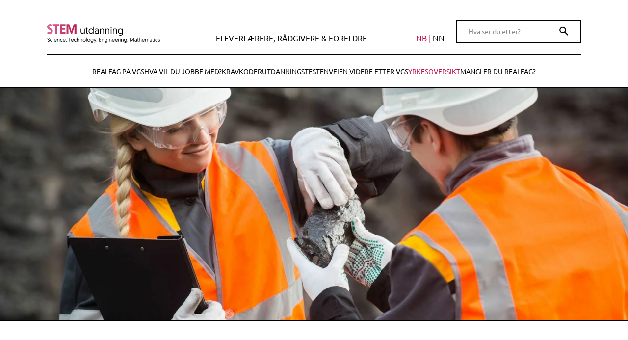

--- FILE ---
content_type: text/html; charset=UTF-8
request_url: https://stemutdanning.no/elever/yrkesoversikt/geolog
body_size: 10925
content:
<!DOCTYPE html>
<html id="html" lang="nb">
  <head>
    <meta charset="utf-8" />
    <meta http-equiv="X-UA-Compatible" content="IE=edge" />
    <meta name="viewport" content="width=device-width, initial-scale=1, shrink-to-fit=no" />
                <link rel="manifest" href="/assets/stem/site.webmanifest">

    <link rel="apple-touch-icon" sizes="57x57" href="/assets/stem/apple-icon-57x57.png">
    <link rel="apple-touch-icon" sizes="60x60" href="/assets/stem/apple-icon-60x60.png">
    <link rel="apple-touch-icon" sizes="72x72" href="/assets/stem/apple-icon-72x72.png">
    <link rel="apple-touch-icon" sizes="76x76" href="/assets/stem/apple-icon-76x76.png">
    <link rel="apple-touch-icon" sizes="114x114" href="/assets/stem/apple-icon-114x114.png">
    <link rel="apple-touch-icon" sizes="120x120" href="/assets/stem/apple-icon-120x120.png">
    <link rel="apple-touch-icon" sizes="144x144" href="/assets/stem/apple-icon-144x144.png">
    <link rel="apple-touch-icon" sizes="152x152" href="/assets/stem/apple-icon-152x152.png">
    <link rel="apple-touch-icon" sizes="180x180" href="/assets/stem/apple-icon-180x180.png">
    <link rel="icon" type="image/png" sizes="192x192" href="/assets/stem/android-icon-192x192.png">
    <link rel="icon" type="image/png" sizes="32x32" href="/assets/stem/favicon-32x32.png">
    <link rel="icon" type="image/png" sizes="96x96" href="/assets/stem/favicon-96x96.png">
    <link rel="icon" type="image/png" sizes="16x16" href="/assets/stem/favicon-16x16.png">
    <meta name="msapplication-TileColor" content="#bc1047">
    <meta name="msapplication-TileImage" content="/assets/stem/ms-icon-144x144.png">
    <meta name="theme-color" content="#bc1047">


    <link rel="preload" as="style" href="/assets/styles/6f755.css" />
    <link rel="stylesheet" href="/assets/styles/6f755.css" />
    <script>
			(function () {
                var touch = (('ontouchstart' in window) || (navigator.MaxTouchPoints > 0) || (navigator.msMaxTouchPoints > 0));
                var html = document.getElementById('html');

                html.classList.add('js');

                if (touch) {
                    html.classList.add('touch');
                } else {
                    html.classList.add('no-touch');
                }
            })();
		</script>
            		


    <link rel="preload" href="https://nsr-stem-utdanning.imgix.net/VR_geologi_2022-09-30-121044_nxzf.jpg?auto=format&amp;crop=focalpoint&amp;fit=crop&amp;fp-x=0.5&amp;fp-y=0.5&amp;h=242&amp;ixlib=php-3.3.1&amp;w=375" as="image" imagesrcset="https://nsr-stem-utdanning.imgix.net/VR_geologi_2022-09-30-121044_nxzf.jpg?auto=format&amp;crop=focalpoint&amp;fit=crop&amp;fp-x=0.5&amp;fp-y=0.5&amp;h=484&amp;ixlib=php-3.3.1&amp;w=750 750w, https://nsr-stem-utdanning.imgix.net/VR_geologi_2022-09-30-121044_nxzf.jpg?auto=format&amp;crop=focalpoint&amp;fit=crop&amp;fp-x=0.5&amp;fp-y=0.5&amp;h=726&amp;ixlib=php-3.3.1&amp;w=1125 1125w" imagesizes="100vw">

    <link rel="preload" as="image" imagesrcset="https://nsr-stem-utdanning.imgix.net/VR_geologi_2022-09-30-121044_nxzf.jpg?auto=format&amp;crop=focalpoint&amp;fit=crop&amp;fp-x=0.5&amp;fp-y=0.5&amp;h=138&amp;ixlib=php-3.3.1&amp;w=375 375w, https://nsr-stem-utdanning.imgix.net/VR_geologi_2022-09-30-121044_nxzf.jpg?auto=format&amp;crop=focalpoint&amp;fit=crop&amp;fp-x=0.5&amp;fp-y=0.5&amp;h=277&amp;ixlib=php-3.3.1&amp;w=750 750w, https://nsr-stem-utdanning.imgix.net/VR_geologi_2022-09-30-121044_nxzf.jpg?auto=format&amp;crop=focalpoint&amp;fit=crop&amp;fp-x=0.5&amp;fp-y=0.5&amp;h=416&amp;ixlib=php-3.3.1&amp;w=1125 1125w, https://nsr-stem-utdanning.imgix.net/VR_geologi_2022-09-30-121044_nxzf.jpg?auto=format&amp;crop=focalpoint&amp;fit=crop&amp;fp-x=0.5&amp;fp-y=0.5&amp;h=555&amp;ixlib=php-3.3.1&amp;w=1500 1500w, https://nsr-stem-utdanning.imgix.net/VR_geologi_2022-09-30-121044_nxzf.jpg?auto=format&amp;crop=focalpoint&amp;fit=crop&amp;fp-x=0.5&amp;fp-y=0.5&amp;h=694&amp;ixlib=php-3.3.1&amp;w=1875 1875w, https://nsr-stem-utdanning.imgix.net/VR_geologi_2022-09-30-121044_nxzf.jpg?auto=format&amp;crop=focalpoint&amp;fit=crop&amp;fp-x=0.5&amp;fp-y=0.5&amp;h=833&amp;ixlib=php-3.3.1&amp;w=2250 2250w" imagesizes="100vw" media="(orientation: landscape)">



	  <title>Geolog | STEM Utdanning</title>
<script><!-- Google Tag Manager -->
(function(w,d,s,l,i){w[l]=w[l]||[];w[l].push({'gtm.start':
new Date().getTime(),event:'gtm.js'});var f=d.getElementsByTagName(s)[0],
j=d.createElement(s),dl=l!='dataLayer'?'&l='+l:'';j.async=true;j.src=
'https://sst.stemutdanning.no/gtm.js?id='+i+dl;f.parentNode.insertBefore(j,f);
})(window,document,'script','dataLayer','GTM-NVGWCZ4');
<!-- End Google Tag Manager -->

</script>
<script>(function() {
var tag = document.createElement('script');
tag.src = "https://plausible.io/js/plausible.js";
tag.defer = true;
tag.setAttribute("data-domain", "stemutdanning.no");
var firstScriptTag = document.getElementsByTagName('script')[0];
firstScriptTag.parentNode.insertBefore(tag, firstScriptTag);
})();</script><meta name="generator" content="SEOmatic">
<meta name="description" content="Geologi er læren om jordens sammensetning, oppbygging og utvikling fra opprinnelsen og fram til i dag.">
<meta name="referrer" content="no-referrer-when-downgrade">
<meta name="robots" content="all">
<meta content="nb" property="og:locale">
<meta content="nn" property="og:locale:alternate">
<meta content="STEM Utdanning" property="og:site_name">
<meta content="website" property="og:type">
<meta content="https://utdanning.no/yrker/beskrivelse/geolog" property="og:url">
<meta content="Geolog" property="og:title">
<meta content="Geologi er læren om jordens sammensetning, oppbygging og utvikling fra opprinnelsen og fram til i dag." property="og:description">
<meta content="https://s3.eu-north-1.amazonaws.com/nsr-stem-utdanning/assets/_1200x630_crop_center-center_82_none/VR_geologi_2022-09-30-121044_nxzf.jpg?v=1697577517" property="og:image">
<meta content="1200" property="og:image:width">
<meta content="630" property="og:image:height">
<meta name="twitter:card" content="summary_large_image">
<meta name="twitter:creator" content="@">
<meta name="twitter:title" content="Geolog">
<meta name="twitter:description" content="Geologi er læren om jordens sammensetning, oppbygging og utvikling fra opprinnelsen og fram til i dag.">
<meta name="twitter:image" content="https://s3.eu-north-1.amazonaws.com/nsr-stem-utdanning/assets/_800x418_crop_center-center_82_none/VR_geologi_2022-09-30-121044_nxzf.jpg?v=1697577517">
<meta name="twitter:image:width" content="800">
<meta name="twitter:image:height" content="418">
<link href="https://utdanning.no/yrker/beskrivelse/geolog" rel="canonical">
<link href="https://stemutdanning.no/" rel="home">
<link type="text/plain" href="https://stemutdanning.no/humans.txt" rel="author">
<link href="https://stemutdanning.no/nn/elevar/yrkesoversikt/geolog" rel="alternate" hreflang="nn">
<link href="https://stemutdanning.no/elever/yrkesoversikt/geolog" rel="alternate" hreflang="x-default">
<link href="https://stemutdanning.no/elever/yrkesoversikt/geolog" rel="alternate" hreflang="nb"></head>
  <body class="article-entry"><!-- Google Tag Manager (noscript) -->
<noscript><iframe src="https://sst.stemutdanning.no/ns.html?id=GTM-NVGWCZ4"
height="0" width="0" style="display:none;visibility:hidden"></iframe></noscript>
<!-- End Google Tag Manager (noscript) -->
    <a class="to-main-content" href="#hovedinnhold">Hopp til hovedinnhold</a>
    
                        
        
                                                                                                                                                                                                                                        
                                    
        
                                                                                                                                                                        
                    
    
<main-nav-component
    home="{{&quot;url&quot;:&quot;https:\/\/stemutdanning.no\/&quot;,&quot;title&quot;:&quot;Til forsiden&quot;,&quot;alt&quot;:&quot;STEM Utdanning&quot;}}"
    items="{[{&quot;id&quot;:&quot;elever&quot;,&quot;name&quot;:&quot;Elever&quot;,&quot;url&quot;:&quot;https:\/\/stemutdanning.no\/elever&quot;,&quot;active&quot;:false,&quot;children&quot;:[{&quot;id&quot;:&quot;realfag-pa-vgs&quot;,&quot;name&quot;:&quot;Realfag p\u00e5 VGS&quot;,&quot;url&quot;:&quot;https:\/\/stemutdanning.no\/elever\/realfag-pa-vgs&quot;,&quot;active&quot;:false},{&quot;id&quot;:&quot;hva-vil-du-jobbe-med&quot;,&quot;name&quot;:&quot;Hva vil du jobbe med?&quot;,&quot;url&quot;:&quot;https:\/\/stemutdanning.no\/elever\/hva-vil-du-jobbe-med&quot;,&quot;active&quot;:false},{&quot;id&quot;:&quot;kravkoder&quot;,&quot;name&quot;:&quot;Kravkoder&quot;,&quot;url&quot;:&quot;https:\/\/stemutdanning.no\/elever\/kravkoder&quot;,&quot;active&quot;:false},{&quot;id&quot;:&quot;utdanningstesten&quot;,&quot;name&quot;:&quot;Utdanningstesten&quot;,&quot;url&quot;:&quot;https:\/\/stemutdanning.no\/elever\/utdanningstesten&quot;,&quot;active&quot;:false},{&quot;id&quot;:&quot;veien-videre-etter-vgs&quot;,&quot;name&quot;:&quot;Veien videre etter VGS&quot;,&quot;url&quot;:&quot;https:\/\/stemutdanning.no\/elever\/veien-videre-etter-vgs&quot;,&quot;active&quot;:false},{&quot;id&quot;:&quot;yrkesoversikt&quot;,&quot;name&quot;:&quot;Yrkesoversikt&quot;,&quot;url&quot;:&quot;https:\/\/stemutdanning.no\/elever\/yrkesoversikt&quot;,&quot;active&quot;:false},{&quot;id&quot;:&quot;mangler-du-realfag&quot;,&quot;name&quot;:&quot;Mangler du realfag?&quot;,&quot;url&quot;:&quot;https:\/\/stemutdanning.no\/elever\/mangler-du-realfag&quot;,&quot;active&quot;:false}]},{&quot;id&quot;:&quot;laerere-radgivere-foreldre&quot;,&quot;name&quot;:&quot;L\u00e6rere, r\u00e5dgivere &amp; foreldre&quot;,&quot;url&quot;:&quot;https:\/\/stemutdanning.no\/laerere-radgivere-foreldre&quot;,&quot;active&quot;:false,&quot;children&quot;:[{&quot;id&quot;:&quot;hvorfor-velge-realfag&quot;,&quot;name&quot;:&quot;Hvorfor velge realfag?&quot;,&quot;url&quot;:&quot;https:\/\/stemutdanning.no\/laerere-radgivere-foreldre\/hvorfor-velge-realfag&quot;,&quot;active&quot;:false},{&quot;id&quot;:&quot;hvilke-studier-krever-realfag-fra-vgs&quot;,&quot;name&quot;:&quot;Hvilke studier krever realfag fra VGS?&quot;,&quot;url&quot;:&quot;https:\/\/stemutdanning.no\/laerere-radgivere-foreldre\/hvilke-studier-krever-realfag-fra-vgs&quot;,&quot;active&quot;:false},{&quot;id&quot;:&quot;hvor-kan-man-studere-realfag&quot;,&quot;name&quot;:&quot;Hvor kan man studere realfag?&quot;,&quot;url&quot;:&quot;https:\/\/stemutdanning.no\/laerere-radgivere-foreldre\/hvor-kan-man-studere-realfag&quot;,&quot;active&quot;:false},{&quot;id&quot;:&quot;ent3r-gratis-leksehjelp-i-realfag&quot;,&quot;name&quot;:&quot;ENT3R - gratis leksehjelp i realfag&quot;,&quot;url&quot;:&quot;https:\/\/stemutdanning.no\/laerere-radgivere-foreldre\/ent3r-gratis-leksehjelp-i-realfag&quot;,&quot;active&quot;:false},{&quot;id&quot;:&quot;utdanningstesten&quot;,&quot;name&quot;:&quot;Utdanningstesten&quot;,&quot;url&quot;:&quot;https:\/\/stemutdanning.no\/laerere-radgivere-foreldre\/utdanningstesten&quot;,&quot;active&quot;:false}]}]}"
    languages="{[{&quot;id&quot;:1,&quot;handle&quot;:&quot;default&quot;,&quot;title&quot;:&quot;Bokm\u00e5l&quot;,&quot;short&quot;:&quot;NB&quot;,&quot;url&quot;:&quot;https:\/\/stemutdanning.no\/elever\/yrkesoversikt\/geolog&quot;,&quot;active&quot;:true},{&quot;id&quot;:2,&quot;handle&quot;:&quot;nn&quot;,&quot;title&quot;:&quot;Nynorsk&quot;,&quot;short&quot;:&quot;NN&quot;,&quot;url&quot;:&quot;https:\/\/stemutdanning.no\/nn\/elevar\/yrkesoversikt\/geolog&quot;,&quot;active&quot;:false}]}"
    search="{{&quot;action&quot;:&quot;\/soek&quot;,&quot;placeholder&quot;:&quot;Hva ser du etter?&quot;,&quot;name&quot;:&quot;q&quot;,&quot;button&quot;:&quot;S\u00f8k&quot;,&quot;label&quot;:&quot;S\u00f8k&quot;}}",
    xfactor="{{&quot;url&quot;:&quot;\/muligheter&quot;,&quot;text&quot;:&quot;Se muligheter med realfag her&quot;,&quot;title&quot;:&quot;Se muligheter med realfag her&quot;}}"
    labels="{{&quot;open&quot;:&quot;\u00c5pne meny&quot;,&quot;close&quot;:&quot;Lukk meny&quot;}}"
></main-nav-component>

    <main id="hovedinnhold">                                                    
            <div class="layout-padding submenu">
            <nav>
                                    <a href="https://stemutdanning.no/elever/realfag-pa-vgs" class="">Realfag på VGS</a>
                                    <a href="https://stemutdanning.no/elever/hva-vil-du-jobbe-med" class="">Hva vil du jobbe med?</a>
                                    <a href="https://stemutdanning.no/elever/kravkoder" class="">Kravkoder</a>
                                    <a href="https://stemutdanning.no/elever/utdanningstesten" class="">Utdanningstesten</a>
                                    <a href="https://stemutdanning.no/elever/veien-videre-etter-vgs" class="">Veien videre etter VGS</a>
                                    <a href="https://stemutdanning.no/elever/yrkesoversikt" class="active">Yrkesoversikt</a>
                                    <a href="https://stemutdanning.no/elever/mangler-du-realfag" class="">Mangler du realfag?</a>
                            </nav>
        </div>
    	<header class="default-v-space">
					<div class="image article-top-image default-v-space">
                <picture>
            <source media="(orientation: landscape)" sizes="100vw" srcset="https://nsr-stem-utdanning.imgix.net/VR_geologi_2022-09-30-121044_nxzf.jpg?auto=format&crop=focalpoint&fit=crop&fp-x=0.5&fp-y=0.5&h=138&ixlib=php-3.3.1&w=375 375w, https://nsr-stem-utdanning.imgix.net/VR_geologi_2022-09-30-121044_nxzf.jpg?auto=format&crop=focalpoint&fit=crop&fp-x=0.5&fp-y=0.5&h=277&ixlib=php-3.3.1&w=750 750w, https://nsr-stem-utdanning.imgix.net/VR_geologi_2022-09-30-121044_nxzf.jpg?auto=format&crop=focalpoint&fit=crop&fp-x=0.5&fp-y=0.5&h=416&ixlib=php-3.3.1&w=1125 1125w, https://nsr-stem-utdanning.imgix.net/VR_geologi_2022-09-30-121044_nxzf.jpg?auto=format&crop=focalpoint&fit=crop&fp-x=0.5&fp-y=0.5&h=555&ixlib=php-3.3.1&w=1500 1500w, https://nsr-stem-utdanning.imgix.net/VR_geologi_2022-09-30-121044_nxzf.jpg?auto=format&crop=focalpoint&fit=crop&fp-x=0.5&fp-y=0.5&h=694&ixlib=php-3.3.1&w=1875 1875w, https://nsr-stem-utdanning.imgix.net/VR_geologi_2022-09-30-121044_nxzf.jpg?auto=format&crop=focalpoint&fit=crop&fp-x=0.5&fp-y=0.5&h=833&ixlib=php-3.3.1&w=2250 2250w" />
                <img sizes="100vw" width="375" height="242" srcset="https://nsr-stem-utdanning.imgix.net/VR_geologi_2022-09-30-121044_nxzf.jpg?auto=format&crop=focalpoint&fit=crop&fp-x=0.5&fp-y=0.5&h=484&ixlib=php-3.3.1&w=750 750w, https://nsr-stem-utdanning.imgix.net/VR_geologi_2022-09-30-121044_nxzf.jpg?auto=format&crop=focalpoint&fit=crop&fp-x=0.5&fp-y=0.5&h=726&ixlib=php-3.3.1&w=1125 1125w" src="https://nsr-stem-utdanning.imgix.net/VR_geologi_2022-09-30-121044_nxzf.jpg?auto=format&crop=focalpoint&fit=crop&fp-x=0.5&fp-y=0.5&h=242&ixlib=php-3.3.1&w=375" alt="VR geologi" />
    </picture>

			</div>
        
		<div class="layout-grid">
			<h1 class="grid-col-8 article-heading">Geolog</h1>
                         <nav class="anchor-menu header-anchor-menu">
            																																														
            <div>
            <div>
                            <a href="#13128-vanlige-arbeidsoppgaver">Vanlige arbeidsoppgaver</a>
                            <a href="#13129-jobb">Jobb</a>
                            <a href="#13130-personlige-egenskaper">Personlige egenskaper</a>
                            <a href="#13131-lenker">Lenker</a>
                        </div>
        </div>
    
        </nav>
    							<div class="grid-col-8 body-md article-intro"><p>Geologi er læren om jordens sammensetning, oppbygging og utvikling fra opprinnelsen og fram til i dag.</p></div>
					</div>
	</header>

                 <nav class="anchor-menu desktop-anchor-menu">
            																																														
            <div>
            <div>
                            <a href="#13128-vanlige-arbeidsoppgaver">Vanlige arbeidsoppgaver</a>
                            <a href="#13129-jobb">Jobb</a>
                            <a href="#13130-personlige-egenskaper">Personlige egenskaper</a>
                            <a href="#13131-lenker">Lenker</a>
                        </div>
        </div>
    
        </nav>
    	<div class="content">
								<div id="13127-text" class="layout-grid default-v-space widget-text">
                    <div class="body-base grid-col-8 body"><p>Geologer undersøker mineraler, fossiler, bergarter og annen jordmasse fra jordoverflaten og fra jordens indre. </p>

<p>Mange geologer arbeider med å finne fram til ulike mineraler og metaller som kan være nyttige eller verdifulle som for eksempel kobbermalm eller diamanter. Geologer jobber også med å kartlegge forekomster av olje og gass, eller de jobber med miljø og klima.</p></div>
    </div>
								<div id="13128-vanlige-arbeidsoppgaver" class="layout-grid default-v-space widget-text">
            <h2 class="hd-xl grid-col-8">Vanlige arbeidsoppgaver</h2>
                    <div class="body-base grid-col-8 body"><ul>
	<li>undersøke ulike lag av jorda for å finne forekomster av nyttige stoffer</li>
	<li>planlegge og veilede utvinningen av olje, gass, mineraler og metaller</li>
	<li>studere vulkansk aktivitet</li>
	<li>forske på jordens fysiske utvikling fra dens opprinnelse</li>
	<li>undersøke og analysere bunnforhold i havet</li>
	<li>forske på jordskjelv og kontinentalplater</li>
	<li>lage grunnlag for kartdata</li>
	<li>avdekke forurensede sedimenter (lag)</li>
</ul></div>
    </div>
								<div id="13129-jobb" class="layout-grid default-v-space widget-text">
            <h2 class="hd-xl grid-col-8">Jobb</h2>
                    <div class="body-base grid-col-8 body"><p>Geologer kan jobbe i ingeniør- og konsulentbedrifter, som forskere og lærere ved universitet og høgskoler eller i etater som Statens vegvesen eller Kartverket. Som geolog kan du også jobbe i oljebransjen eller innenfor gruvenæringen.</p></div>
    </div>
								<div id="13130-personlige-egenskaper" class="layout-grid default-v-space widget-text">
            <h2 class="hd-xl grid-col-8">Personlige egenskaper</h2>
                    <div class="body-base grid-col-8 body"><p>For å bli geolog må du være nysgjerrig og analytisk. Du bør ha interesse for jordens prosesser og fenomener. Du må også like å jobbe i team med andre fagpersoner.</p></div>
    </div>
								<div id="13131-lenker" class="layout-grid default-v-space widget-text">
            <h2 class="hd-xl grid-col-8">Lenker</h2>
                    <div class="body-base grid-col-8 body"><ul>
	<li><a href="http://www.geologi.no/" target="_blank" rel="noreferrer noopener">Norsk Geologisk Forening</a></li>
	<li><a href="http://www.norskoljeoggass.no" target="_blank" rel="noreferrer noopener">Norsk olje og gass</a></li>
	<li><a href="http://velgriktig.no/" target="_blank" rel="noreferrer noopener">Velgriktig: om realfag</a></li>
	<li><a href="https://www.forskerforbundet.no/" target="_blank" rel="noreferrer noopener">Forskerforbundet</a></li>
</ul></div>
    </div>
			</div>
</main>
            <footer class="layout-grid footer-main">
			<section class="item item-1">
			<a class="upper-lg" href="https://stemutdanning.no/elever">Elever</a>
			<div class="children">
									<a class="upper-base" href="https://stemutdanning.no/elever/realfag-pa-vgs">Realfag på VGS</a><br/>
									<a class="upper-base" href="https://stemutdanning.no/elever/hva-vil-du-jobbe-med">Hva vil du jobbe med?</a><br/>
									<a class="upper-base" href="https://stemutdanning.no/elever/kravkoder">Kravkoder</a><br/>
									<a class="upper-base" href="https://stemutdanning.no/elever/utdanningstesten">Utdanningstesten</a><br/>
									<a class="upper-base" href="https://stemutdanning.no/elever/veien-videre-etter-vgs">Veien videre etter VGS</a><br/>
									<a class="upper-base" href="https://stemutdanning.no/elever/yrkesoversikt">Yrkesoversikt</a><br/>
									<a class="upper-base" href="https://stemutdanning.no/elever/mangler-du-realfag">Mangler du realfag?</a><br/>
							</div>
		</section>
			<section class="item item-2">
			<a class="upper-lg" href="https://stemutdanning.no/laerere-radgivere-foreldre">Lærere, rådgivere &amp; foreldre</a>
			<div class="children">
									<a class="upper-base" href="https://stemutdanning.no/laerere-radgivere-foreldre/hvorfor-velge-realfag">Hvorfor velge realfag?</a><br/>
									<a class="upper-base" href="https://stemutdanning.no/laerere-radgivere-foreldre/hvilke-studier-krever-realfag-fra-vgs">Hvilke studier krever realfag fra VGS?</a><br/>
									<a class="upper-base" href="https://stemutdanning.no/laerere-radgivere-foreldre/hvor-kan-man-studere-realfag">Hvor kan man studere realfag?</a><br/>
									<a class="upper-base" href="https://stemutdanning.no/laerere-radgivere-foreldre/ent3r-gratis-leksehjelp-i-realfag">ENT3R - gratis leksehjelp i realfag</a><br/>
									<a class="upper-base" href="https://stemutdanning.no/laerere-radgivere-foreldre/utdanningstesten">Utdanningstesten</a><br/>
							</div>
		</section>
		<div class="x-factor">
		<a class="external-link" href="https://stemutdanning.no/muligheter">
			<span class="text">Se muligheter med realfag her</span>
			<span class="svg svg-external-link">
	<span>
		<svg width="15" height="16" viewbox="0 0 15 16" fill="none" xmlns="http://www.w3.org/2000/svg">
            <title></title>
			<path d="M9.16667 2.16667C8.70643 2.16667 8.33333 1.79357 8.33333 1.33333C8.33333 0.873096 8.70643 0.5 9.16667 0.5H14.1667C14.3877 0.5 14.5996 0.587797 14.7559 0.744078C14.9122 0.900358 15 1.11232 15 1.33333L15 6.33333C15 6.79357 14.6269 7.16667 14.1667 7.16667C13.7064 7.16667 13.3333 6.79357 13.3333 6.33333L13.3333 3.34518L5.58926 11.0893C5.26382 11.4147 4.73618 11.4147 4.41074 11.0893C4.08531 10.7638 4.08531 10.2362 4.41074 9.91074L12.1548 2.16667H9.16667ZM0 3.83333C0 2.91286 0.746192 2.16667 1.66667 2.16667H5.83333C6.29357 2.16667 6.66667 2.53976 6.66667 3C6.66667 3.46024 6.29357 3.83333 5.83333 3.83333H1.66667V13.8333H11.6667V9.66667C11.6667 9.20643 12.0398 8.83333 12.5 8.83333C12.9602 8.83333 13.3333 9.20643 13.3333 9.66667V13.8333C13.3333 14.7538 12.5871 15.5 11.6667 15.5H1.66667C0.746192 15.5 0 14.7538 0 13.8333V3.83333Z" fill="currentColor" />
		</svg>
	</span>
</span>
		</a>
	</div>
	<address>
		<dl>
			<div>
				<dt class="upper-sm">Besøk</dt>
				<dd class="body-sm"><p>Elektrobygget, Blokk A, 2. etasje<br />O.S. Bragstads plass 2E – Gløshaugen<br />7034 Trondheim<br /></p></dd>
			</div>
			<div>
				<dt class="upper-sm">Adresse</dt>
				<dd class="body-sm"><p>Nasjonalt senter for Realfagsrekruttering v/NTNU<br />Fakultet for informasjonsteknologi og elektroteknikk<br />7491 Trondheim</p>
<p><a href="https://uustatus.no/nn/erklaringer/publisert/4facfbdc-6ef4-41e1-a70b-8fc89511f020" target="_blank" rel="noreferrer noopener">Tilgjengelighetserklæring</a></p></dd>
			</div>
			<div>
				<dt class="upper-sm">E-postadresse</dt>
				<dd class="body-sm">
					<a href="mailto:kontakt@realfagsrekruttering.no">kontakt@realfagsrekruttering.no</a>
				</dd>
			</div>
					</dl>
	</address>
				<div class="partners">
			<h2 class="upper-lg">Nettstedet drives av</h2>
			<dl>
														<div>
						<dt class="body-sm"></dt>
						<dd class="logo logo-nasjonalt-senter-for-realfagsrekruttering" style="max-width: 23.71875rem;">
															<a href="https://realfagsrekruttering.no/" target="_blank" rel="noopener noreferrer" title="Åpne «Nasjonalt senter for Realfagsrekruttering» i ny fane.">																<span class="svg svg-ratio">
							<span style="--svg-width:253;--svg-height:37;"><svg xmlns="http://www.w3.org/2000/svg" width="253" height="37" viewBox="0 0 253 37" fill="none">
  <path d="M82.4916 34.0917C83.0632 34.0917 83.6029 34.0917 84.1427 34.0282V29.9969H82.3964V27.267H87.5084V35.901C85.9208 36.6311 84.3967 36.8215 82.4916 36.8215C77.7923 36.8215 74.7441 33.0759 74.7441 28.0923C74.7441 23.1087 77.8241 19.363 82.4916 19.363C83.9522 19.363 85.3176 19.5218 86.5876 20.2518L85.8256 22.7913C85.0635 22.4421 84.2062 22.1564 82.4916 22.1564C79.7292 22.1564 78.1099 24.8228 78.1099 28.124C78.1416 31.584 79.7292 34.0917 82.4916 34.0917Z" fill="white"></path>
  <path d="M13.9395 36.5993V19.5852H23.3063V22.3468H17.3052V26.5051H22.957V29.235H17.3052V33.806H23.3063V36.5358H13.9395V36.5993Z" fill="white"></path>
  <path d="M33.6882 32.695H28.8619L27.7823 36.5676H24.2578L29.6557 19.5852H32.8944L38.2922 36.5676H34.7677L33.6882 32.695ZM29.6239 30.0286H32.9896L31.8148 25.7433L31.402 23.6483H31.2433L30.8622 25.7116L29.6239 30.0286Z" fill="white"></path>
  <path d="M40.0708 19.5852H43.4365V33.8377H48.9614V36.5676H40.0391V19.5852H40.0708Z" fill="white"></path>
  <path d="M54.2329 29.2667V36.5676H50.8672V19.5852H60.234V22.3468H54.2329V26.5051H59.8848V29.235H54.2329V29.2667Z" fill="white"></path>
  <path d="M69.2194 32.695H64.3931L63.3135 36.5676H59.7891L65.1869 19.5852H68.4256L73.8234 36.5676H70.299L69.2194 32.695ZM65.1234 30.0286H68.4891L67.3143 25.7433L66.9015 23.6483H66.7427L66.3617 25.7116L65.1234 30.0286Z" fill="white"></path>
  <path d="M90.6195 33.1076C91.7308 33.5838 92.7468 33.9012 94.0804 33.9012C95.1282 33.9012 96.0808 33.2981 96.0808 31.8697C96.0808 30.6635 95.287 30.346 93.5089 29.235C91.318 27.9336 89.8574 26.5369 89.8574 24.4101C89.8574 21.0137 92.4928 19.363 95.2553 19.363C95.9538 19.363 96.5888 19.4583 97.2239 19.617L98.621 22.3786C98.621 22.3786 96.5888 22.3786 95.2553 22.3786C94.2709 22.3786 93.4454 22.95 93.4454 24.2514C93.4454 25.3307 94.3345 25.8386 95.9221 26.8543C98.2082 28.1558 99.6688 29.4572 99.6688 31.6792C99.6688 35.2344 96.9381 36.8533 94.0487 36.8533C92.6516 36.8533 91.2545 36.4406 89.9844 35.8058L90.6195 33.1076Z" fill="white"></path>
  <path d="M129.389 29.9968L128.532 31.1713V36.5676H125.166V19.5852H128.532V25.9338L128.69 25.9655L132.945 19.6169H137.137L131.612 27.0447L138.121 36.5993H133.771L129.389 29.9968Z" fill="white"></path>
  <path d="M139.867 19.5852H144.916C148.694 19.5852 150.79 21.9977 150.79 24.791C150.79 26.7273 149.869 28.3462 148.154 29.2667L151.52 36.5676H147.805L144.979 29.9968H143.233V36.5676H139.867V19.5852ZM143.265 22.3786V27.2669H144.948C146.662 27.2669 147.488 26.3782 147.488 24.8228C147.488 23.2991 146.662 22.3786 144.948 22.3786H143.265Z" fill="white"></path>
  <path d="M166.127 31.0126C166.127 34.8217 163.396 36.8215 159.777 36.8215C156.252 36.8215 153.521 34.8217 153.521 31.0126V19.5852H156.887V30.9809C156.887 33.2981 158.189 34.0599 159.777 34.0599C161.428 34.0599 162.73 33.2981 162.73 30.9809V19.5852H166.095V31.0126H166.127Z" fill="white"></path>
  <path d="M175.207 22.3786V36.5993H171.842V22.3786H167.777V19.6169H179.081V22.3786H175.207Z" fill="white"></path>
  <path d="M186.512 22.3786V36.5993H183.146V22.3786H179.082V19.6169H190.386V22.3786H186.512Z" fill="white"></path>
  <path d="M192.258 36.5993V19.5852H201.625V22.3468H195.624V26.5051H201.275V29.235H195.624V33.806H201.625V36.5358H192.258V36.5993Z" fill="white"></path>
  <path d="M204.006 19.5852H209.054C212.833 19.5852 214.929 21.9977 214.929 24.791C214.929 26.7273 214.008 28.3462 212.293 29.2667L215.659 36.5676H211.944L209.118 29.9968H207.372V36.5676H204.006V19.5852ZM207.372 22.3786V27.2669H209.054C210.769 27.2669 211.595 26.3782 211.595 24.8228C211.595 23.2991 210.769 22.3786 209.054 22.3786H207.372Z" fill="white"></path>
  <path d="M217.977 19.5852H221.342V36.5676H217.977V19.5852Z" fill="white"></path>
  <path d="M228.963 26.9813L228.169 25.3941L228.01 25.4576V36.5993H224.645V19.5852H227.597L233.408 29.3302L234.361 30.9491L234.519 30.9174V19.5852H237.885V36.5676H234.964L228.963 26.9813Z" fill="white"></path>
  <path d="M0.0625 19.5852H5.11107C8.88956 19.5852 10.9852 21.9977 10.9852 24.791C10.9852 26.7273 10.0644 28.3462 8.34977 29.2667L11.7155 36.5676H8.03225L5.20632 29.9968H3.45996V36.5676H0.0625V19.5852ZM3.45996 22.3786V27.2669H5.14282C6.85743 27.2669 7.68298 26.3782 7.68298 24.8228C7.68298 23.2991 6.85743 22.3786 5.14282 22.3786H3.45996Z" fill="white"></path>
  <path d="M247.984 34.0917C248.555 34.0917 249.095 34.0917 249.635 34.0282V29.9969H247.889V27.267H253.001V35.901C251.413 36.6311 249.889 36.8215 247.984 36.8215C243.285 36.8215 240.236 33.0759 240.236 28.0923C240.236 23.1087 243.316 19.363 247.984 19.363C249.444 19.363 250.81 19.5218 252.08 20.2518L251.318 22.7913C250.556 22.4421 249.698 22.1564 247.984 22.1564C245.221 22.1564 243.602 24.8228 243.602 28.124C243.634 31.584 245.221 34.0917 247.984 34.0917Z" fill="white"></path>
  <path d="M113.418 36.5993V19.5852H118.943L120.213 22.3468H116.784V26.5051H122.15L122.785 27.8701V29.235H116.784V33.806H122.785V36.5358H113.418V36.5993ZM99.5742 19.5852H104.623C108.401 19.5852 110.497 21.9977 110.497 24.791C110.497 26.7273 109.576 28.3462 107.861 29.2667L111.227 36.5676H107.512L103.194 27.2352H104.591C106.306 27.2352 107.131 26.3464 107.131 24.791C107.131 23.2674 106.306 22.3468 104.591 22.3468H100.971L99.5742 19.5852Z" fill="url(#wfdmrbdiqr-logoNsr)"></path>
  <path d="M0 0.412598H1.42884L8.16026 10.1259V0.412598H9.55735V12.6336H8.16026L1.42884 2.92027V12.6018H0V0.412598Z" fill="white"></path>
  <path d="M15.0181 6.85645C16.1612 6.85645 17.0502 7.30085 17.3995 7.68176V6.57076C17.3995 5.30105 16.5422 4.57097 15.2086 4.57097C14.0973 4.57097 13.1765 4.98363 12.5415 5.36454L11.9699 4.34877C12.5732 3.96786 13.7798 3.36475 15.3356 3.36475C17.8123 3.36475 18.7966 4.72968 18.7966 6.66599V12.6654H17.6218L17.463 11.9035C16.9867 12.4432 16.2247 12.8876 14.9864 12.8876C12.986 12.8876 11.5254 11.6179 11.5254 9.87201C11.5254 8.09442 12.986 6.85645 15.0181 6.85645ZM15.2086 11.6813C16.5422 11.6813 17.463 10.8878 17.463 9.80852C17.463 8.66578 16.5422 7.9357 15.2086 7.9357C13.8433 7.9357 12.9542 8.72927 12.9542 9.80852C12.9225 10.856 13.8115 11.6813 15.2086 11.6813Z" fill="white"></path>
  <path d="M21.3061 10.2847C21.6871 11.0148 22.3221 11.6814 23.5605 11.6814C24.4813 11.6814 25.2433 11.1417 25.2433 10.2212C25.2433 8.12617 20.671 8.85625 20.671 5.7772C20.671 4.25355 21.9411 3.30127 23.5922 3.30127C25.2751 3.30127 26.1641 4.38052 26.4181 5.04712L25.4021 5.65023C25.1481 5.17409 24.6718 4.47575 23.5287 4.47575C22.7032 4.47575 22.0364 4.95189 22.0364 5.74546C22.0364 7.777 26.6087 7.01517 26.6087 10.1894C26.6087 11.8083 25.2751 12.8876 23.5287 12.8876C21.6236 12.8876 20.7663 11.8083 20.3535 10.9513L21.3061 10.2847Z" fill="white"></path>
  <path d="M28.3236 3.55515H29.6889V12.9193C29.6889 15.2365 28.4188 15.9666 26.863 15.9666C26.6407 15.9666 26.3867 15.9348 26.3867 15.9348V14.7603C26.3867 14.7603 26.609 14.7921 26.7677 14.7921C27.7838 14.7921 28.2918 14.2207 28.2918 12.9193V3.55515H28.3236ZM28.9904 0.253906C29.5302 0.253906 29.9429 0.666562 29.9429 1.20619C29.9429 1.74582 29.5302 2.15847 28.9904 2.15847C28.4824 2.15847 28.0378 1.74582 28.0378 1.20619C28.0378 0.666562 28.4506 0.253906 28.9904 0.253906Z" fill="white"></path>
  <path d="M36.1964 3.30127C38.9271 3.30127 40.9274 5.3328 40.9274 8.06268C40.9274 10.7926 38.8953 12.8241 36.1646 12.8241C33.434 12.8241 31.4336 10.8243 31.4336 8.06268C31.4653 5.3328 33.4975 3.30127 36.1964 3.30127ZM36.1964 11.5861C38.165 11.5861 39.5621 10.0942 39.5621 8.06268C39.5621 6.06289 38.165 4.53924 36.1964 4.53924C34.2278 4.53924 32.8942 6.06289 32.8942 8.06268C32.8624 10.126 34.2595 11.5861 36.1964 11.5861Z" fill="white"></path>
  <path d="M49.9782 6.95166V12.6336H48.5811V6.91992C48.5811 5.45975 47.6603 4.6027 46.422 4.6027C45.0249 4.6027 44.0724 5.61846 44.0724 7.14212V12.6654H42.707V3.55519H44.0724V4.85664C44.5169 4.03133 45.533 3.33299 46.7713 3.33299C48.8669 3.30124 49.9782 4.88838 49.9782 6.95166Z" fill="white"></path>
  <path d="M55.1529 6.85645C56.2959 6.85645 57.185 7.30085 57.5343 7.68176V6.57076C57.5343 5.30105 56.677 4.57097 55.3434 4.57097C54.2321 4.57097 53.3113 4.98363 52.6762 5.36454L52.1047 4.34877C52.708 3.96786 53.9145 3.36475 55.4704 3.36475C57.9471 3.36475 58.9314 4.72968 58.9314 6.66599V12.6654H57.7565L57.5978 11.9035C57.1215 12.4432 56.3595 12.8876 55.1211 12.8876C53.1208 12.8876 51.6602 11.6179 51.6602 9.87201C51.6602 8.09442 53.1207 6.85645 55.1529 6.85645ZM55.3434 11.6813C56.677 11.6813 57.5978 10.8878 57.5978 9.80852C57.5978 8.66578 56.677 7.9357 55.3434 7.9357C53.9781 7.9357 53.089 8.72927 53.089 9.80852C53.0572 10.856 53.9463 11.6813 55.3434 11.6813Z" fill="white"></path>
  <path d="M61.1855 0H62.5509V12.6336H61.1855V0Z" fill="white"></path>
  <path d="M65.0288 1.65063H66.3941V3.5552H68.3945V4.72968H66.3941V9.39586C66.3941 11.0782 66.8704 11.4909 68.077 11.4909C68.2357 11.4909 68.458 11.4591 68.458 11.4591V12.6971C68.458 12.6971 68.077 12.7606 67.6325 12.7606C65.8226 12.7606 65.0288 11.5861 65.0288 9.52283V4.69794H63.9492V3.52346H65.0288V1.65063Z" fill="white"></path>
  <path d="M74.808 10.2847C75.1891 11.0148 75.8241 11.6814 77.0624 11.6814C77.9832 11.6814 78.7453 11.1417 78.7453 10.2212C78.7453 8.12617 74.173 8.85625 74.173 5.7772C74.173 4.25355 75.4431 3.30127 77.0942 3.30127C78.777 3.30127 79.6661 4.38052 79.9201 5.04712L78.904 5.61849C78.65 5.14235 78.1737 4.44401 77.0307 4.44401C76.2051 4.44401 75.5383 4.92015 75.5383 5.71372C75.5383 7.74525 80.1106 6.98343 80.1106 10.1577C80.1106 11.7766 78.777 12.8558 77.0307 12.8558C75.1255 12.8558 74.2682 11.7766 73.8555 10.9195L74.808 10.2847Z" fill="white"></path>
  <path d="M85.6029 3.30127C88.27 3.30127 89.9211 5.20583 89.9211 7.93571C89.9211 7.9992 89.9211 8.18965 89.8894 8.34836H82.6182C82.6499 10.3799 83.9835 11.5861 85.8886 11.5861C87.4127 11.5861 88.27 10.7926 88.7145 10.1577L89.6354 10.8243C89.1273 11.6814 87.9525 12.7923 85.8886 12.7923C83.1262 12.7923 81.2211 10.856 81.2211 8.06268C81.1893 5.20583 83.1897 3.30127 85.6029 3.30127ZM88.4923 7.36434C88.397 5.49152 87.0952 4.50749 85.6029 4.50749C84.1105 4.50749 82.7769 5.65023 82.6817 7.36434H88.4923Z" fill="white"></path>
  <path d="M98.9387 6.95166V12.6336H97.5733V6.91992C97.5733 5.45975 96.6525 4.6027 95.4142 4.6027C94.0171 4.6027 93.0646 5.61846 93.0646 7.14212V12.6654H91.6992V3.55519H93.0646V4.85664C93.5091 4.03133 94.5251 3.33299 95.7635 3.33299C97.8591 3.30124 98.9387 4.88838 98.9387 6.95166Z" fill="white"></path>
  <path d="M101.353 1.65063H102.718V3.5552H104.719V4.72968H102.718V9.39586C102.718 11.0782 103.195 11.4909 104.401 11.4909C104.56 11.4909 104.782 11.4591 104.782 11.4591V12.6971C104.782 12.6971 104.401 12.7606 103.957 12.7606C102.147 12.7606 101.353 11.5861 101.353 9.52283V4.69794H100.273V3.52346H101.353V1.65063Z" fill="white"></path>
  <path d="M110.179 3.30127C112.846 3.30127 114.497 5.20583 114.497 7.93571C114.497 7.9992 114.497 8.18965 114.465 8.34836H107.194C107.226 10.3799 108.559 11.5861 110.464 11.5861C111.989 11.5861 112.846 10.7926 113.29 10.1577L114.211 10.8243C113.703 11.6814 112.528 12.7923 110.464 12.7923C107.702 12.7923 105.797 10.856 105.797 8.06268C105.797 5.20583 107.797 3.30127 110.179 3.30127ZM113.1 7.36434C113.005 5.49152 111.703 4.50749 110.21 4.50749C108.718 4.50749 107.384 5.65023 107.289 7.36434H113.1Z" fill="white"></path>
  <path d="M120.308 4.69795C118.245 4.69795 117.609 6.34857 117.609 8.28488V12.6336H116.244V3.55521H117.609V5.07886C117.927 4.15832 118.943 3.33301 120.308 3.33301V4.69795Z" fill="white"></path>
  <path d="M126.563 4.69792H125.547V3.52344H126.563V3.07904C126.563 0.79356 127.928 0.0634766 129.421 0.0634766C129.706 0.0634766 129.992 0.0952193 129.992 0.0952193V1.30144C129.992 1.30144 129.77 1.2697 129.548 1.2697C128.532 1.2697 127.96 1.84107 127.96 3.07904V3.55518H129.897V4.72966H127.96V12.6336H126.563V4.69792Z" fill="white"></path>
  <path d="M135.39 3.30127C138.12 3.30127 140.121 5.3328 140.121 8.06268C140.121 10.7926 138.089 12.8241 135.358 12.8241C132.627 12.8241 130.627 10.8243 130.627 8.06268C130.627 5.3328 132.691 3.30127 135.39 3.30127ZM135.39 11.5861C137.358 11.5861 138.755 10.0942 138.755 8.06268C138.755 6.06289 137.358 4.53924 135.39 4.53924C133.421 4.53924 132.088 6.06289 132.088 8.06268C132.056 10.126 133.421 11.5861 135.39 11.5861Z" fill="white"></path>
  <path d="M145.965 4.69795C143.901 4.69795 143.266 6.34857 143.266 8.28488V12.6336H141.9V3.55521H143.266V5.07886C143.583 4.15832 144.599 3.33301 145.965 3.33301V4.69795Z" fill="white"></path>
  <defs>
    <linearGradient id="wfdmrbdiqr-logoNsr" x1="99.5649" y1="28.0924" x2="122.794" y2="28.0924" gradientUnits="userSpaceOnUse">
      <stop stop-color="#F59A00"></stop>
      <stop offset="1" stop-color="#EE4548"></stop>
    </linearGradient>
  </defs>
</svg>
</span>
						</span>
										</a>
													</dd>
					</div>
							</dl>
		</div>
		<div class="homepage">
		<a href="https://stemutdanning.no/" title="Til forsiden">
			<img src="/assets/stem-logo-white.svg" width="384" height="59" alt="STEM Utdanning"/>
		</a>
	</div>
	<div class="privacy">
				<a class="body-sm" href="https://stemutdanning.no/personvern-og-informasjonskapsler">Personvern og informasjonskapsler</a>
	</div>
</footer>
    
    <script src="https://polyfill-fastly.net/v3/polyfill.min.js?features=es6%2Cfetch%2Cdefault%2CmatchMedia%2Cscroll%2CscrollBy%2CscrollIntoView%2CscrollX%2CscrollY%2CWebAnimations%2CrequestAnimationFrame%2CIntersectionObserver" defer></script>
    <script src="/assets/scripts/893f8.js" defer></script>
    <script src="/assets/scripts/7a92c.js" defer></script>
    <script src="/assets/scripts/f3c14.js" defer></script>
    <script id="CookieConsent" src="https://policy.app.cookieinformation.com/uc.js" data-culture="NB" type="text/javascript" defer></script>
  <script type="application/ld+json">{"@context":"http://schema.org","@graph":[{"@type":"WebSite","author":{"@id":"#identity"},"copyrightHolder":{"@id":"#identity"},"copyrightYear":"2022","creator":{"@id":"#creator"},"dateCreated":"2022-09-30T14:10:45+02:00","dateModified":"2022-10-27T15:01:49+02:00","datePublished":"2022-09-30T14:10:00+02:00","description":"Geologi er læren om jordens sammensetning, oppbygging og utvikling fra opprinnelsen og fram til i dag.","headline":"Geolog","image":{"@type":"ImageObject","url":"https://s3.eu-north-1.amazonaws.com/nsr-stem-utdanning/assets/_1200x630_crop_center-center_82_none/VR_geologi_2022-09-30-121044_nxzf.jpg?v=1697577517"},"inLanguage":"nb","mainEntityOfPage":"https://utdanning.no/yrker/beskrivelse/geolog","name":"Geolog","publisher":{"@id":"#creator"},"url":"https://utdanning.no/yrker/beskrivelse/geolog"},{"@id":"#identity","@type":"GovernmentOrganization"},{"@id":"#creator","@type":"Organization"},{"@type":"BreadcrumbList","description":"Breadcrumbs list","itemListElement":[{"@type":"ListItem","item":"https://stemutdanning.no/","name":"Forside","position":1},{"@type":"ListItem","item":"https://stemutdanning.no/elever","name":"Elever","position":2},{"@type":"ListItem","item":"https://stemutdanning.no/elever/yrkesoversikt","name":"Yrkesoversikt","position":3},{"@type":"ListItem","item":"https://stemutdanning.no/elever/yrkesoversikt/geolog","name":"Geolog","position":4}],"name":"Breadcrumbs"}]}</script></body>
</html>


--- FILE ---
content_type: text/css
request_url: https://stemutdanning.no/assets/styles/6f755.css
body_size: 7278
content:
@charset "UTF-8";*,:after,:before{-webkit-box-sizing:border-box;box-sizing:border-box}:after,:before{text-decoration:inherit;vertical-align:inherit}html{-webkit-tap-highlight-color:transparent;-ms-text-size-adjust:100%;-webkit-text-size-adjust:100%;cursor:default;line-height:1.5;-moz-tab-size:4;-o-tab-size:4;tab-size:4;word-break:break-word}body{margin:0}h1{font-size:2em;margin:.67em 0}dl dl,dl ol,dl ul,ol dl,ol ol,ol ul,ul dl,ul ol,ul ul{margin:0}hr{height:0;overflow:visible}main{display:block}nav ol,nav ul{list-style:none;padding:0}pre{font-family:monospace,monospace;font-size:1em}a{background-color:transparent}abbr[title]{text-decoration:underline;-webkit-text-decoration:underline dotted;text-decoration:underline dotted}b,strong{font-weight:bolder}code,kbd,samp{font-family:monospace,monospace;font-size:1em}small{font-size:80%}audio,canvas,iframe,img,svg,video{vertical-align:middle}audio,video{display:inline-block}audio:not([controls]){display:none;height:0}iframe,img{border-style:none}svg:not([fill]){fill:currentColor}svg:not(:root){overflow:hidden}table{border-collapse:collapse}button,input,select{margin:0}button{text-transform:none}[type=button],[type=reset],[type=submit],button{-webkit-appearance:button}fieldset{border:1px solid #a0a0a0;padding:.35em .75em .625em}input{overflow:visible}legend{color:inherit;display:table;max-width:100%;white-space:normal}progress{display:inline-block;vertical-align:baseline}select{text-transform:none}textarea{margin:0;overflow:auto;resize:vertical}[type=checkbox],[type=radio]{padding:0}[type=search]{-webkit-appearance:textfield;outline-offset:-2px}::-webkit-inner-spin-button,::-webkit-outer-spin-button{height:auto}::-webkit-input-placeholder{color:inherit;opacity:.54}::-webkit-search-decoration{-webkit-appearance:none}::-webkit-file-upload-button{-webkit-appearance:button;font:inherit}::-moz-focus-inner{border-style:none;padding:0}:-moz-focusring{outline:1px dotted ButtonText}:-moz-ui-invalid{box-shadow:none}details,dialog{display:block}dialog{background-color:#fff;border:solid;color:#000;height:-moz-fit-content;height:-webkit-fit-content;height:fit-content;left:0;margin:auto;padding:1em;position:absolute;right:0;width:-moz-fit-content;width:-webkit-fit-content;width:fit-content}dialog:not([open]){display:none}summary{display:list-item}canvas{display:inline-block}template{display:none}[tabindex],a,area,button,input,label,select,summary,textarea{-ms-touch-action:manipulation;touch-action:manipulation}[hidden]{display:none}[aria-busy=true]{cursor:progress}[aria-controls]{cursor:pointer}[aria-disabled=true],[disabled]{cursor:not-allowed}[aria-hidden=false][hidden]{display:initial}[aria-hidden=false][hidden]:not(:focus){clip:rect(0,0,0,0);position:absolute}@font-face{font-display:swap;font-family:Ubuntu;font-style:normal;font-weight:400;src:url(/assets/media/2f02e..woff2) format("woff2"),url(/assets/media/6a317..woff) format("woff")}@font-face{font-display:swap;font-family:Ubuntu;font-style:italic;font-weight:400;src:url(/assets/media/e6451..woff2) format("woff2"),url(/assets/media/b60d6..woff) format("woff")}@font-face{font-display:swap;font-family:Ubuntu;font-style:normal;font-weight:500;src:url(/assets/media/d0e9b..woff2) format("woff2"),url(/assets/media/8b081..woff) format("woff")}@font-face{font-display:swap;font-family:Ubuntu;font-style:italic;font-weight:500;src:url(/assets/media/92d26..woff2) format("woff2"),url(/assets/media/3d2f5..woff) format("woff")}.layout-padding{padding-left:1rem;padding-right:1rem}@media screen and (min-width:80rem){.layout-padding{padding-left:6rem;padding-right:6rem}}.layout-grid{-webkit-column-gap:1rem;-moz-column-gap:1rem;column-gap:1rem;display:grid;grid-template-columns:repeat(5,1fr);padding-left:1rem;padding-right:1rem}@media screen and (min-width:64rem){.layout-grid{-webkit-column-gap:1.5rem;-moz-column-gap:1.5rem;column-gap:1.5rem;grid-template-columns:repeat(12,1fr)}}@media screen and (min-width:80rem){.layout-grid{padding-left:6rem;padding-right:6rem}}.grid-col-8{grid-column:1/span 5}@media screen and (min-width:64rem){.grid-col-8{grid-column:3/span 8}}.grid-col-10{grid-column:1/span 5}@media screen and (min-width:64rem){.grid-col-10{grid-column:2/span 10}}.grid-col-12{grid-column:1/span 5}@media screen and (min-width:64rem){.grid-col-12{grid-column:1/span 12}}body{color:#202125;font:100%/normal Ubuntu,Arial,Helvetica,sans-serif}p{margin-bottom:1em}p:last-child{margin-bottom:0}.font-xxs{font-size:.625rem}.font-xs{font-size:.75rem}.font-sm{font-size:.875rem}.font-base{font-size:1rem}.font-mb{font-size:1.25rem}.font-lg{font-size:1.5rem}.font-xl{font-size:2rem}.font-2xl{font-size:2.5rem}.font-3xl{font-size:3rem}.font-4xl{font-size:3.5rem}h1,h2,h3,h4,h5,h6{margin:0;padding:0}.dis-base,.dis-lg,.dis-sm,.dis-xs{font-weight:500;letter-spacing:-.04em;line-height:104%;text-transform:uppercase}.dis-lg{font-size:6rem}.dis-base{font-size:5rem}.dis-sm{font-size:3.5rem}.dis-xs{font-size:1.5rem}.hd-2xl,.hd-3xl,.hd-4xl,.hd-base,.hd-lg,.hd-md,.hd-xl,h1,h2,h3,h4,h5,h6{font-weight:500;line-height:104%}.hd-4xl,h1{font-size:3.5rem}.hd-3xl,h2{font-size:3rem}.hd-2xl,h3{font-size:2.5rem}.hd-xl,h4{font-size:2rem}.hd-lg,h5{font-size:1.5rem}.hd-md,h6{font-size:1.25rem}.hd-base{font-size:clamp(1rem,4.2666666667vw,1.5rem)}.body-lg,.body-md,.body-sm,.body-xs{font-weight:400;line-height:136%}.body-lg p,.body-md p,.body-sm p,.body-xs p{font-size:1em}.body-lg{font-size:1.5rem}.body-md{font-size:1.25rem}.body-base{font-size:1rem;line-height:148%}.body-sm{font-size:clamp(.875rem,3.7333333333vw,1rem)}.body-xs{font-size:.75rem}.upper-base,.upper-lg,.upper-md,.upper-sm,.upper-xs{font-weight:400;line-height:136%;text-transform:uppercase}.upper-lg{font-size:1.5rem}.upper-md{font-size:1.25rem}.upper-base{font-size:1rem}.upper-sm{font-size:.875rem}.upper-xs{font-size:.75rem}.cap-base,.cap-md,.cap-sm,.cap-xs,.cap-xxs{font-weight:500;line-height:112%}.cap-md{font-size:1.25rem}.cap-base{font-size:1rem}.cap-sm{font-size:.875rem}.cap-xs{font-size:.75rem}.cap-xxs{font-size:.625rem}.cap-xxs,.leading-none{line-height:100%}.leading-tight{line-height:104%}.leading-snug{line-height:112%}.leading-relaxed{line-height:128%}.leading-loose{line-height:136%}b,strong{font-weight:500}em,i{font-style:italic}button,input{font-family:Ubuntu,Arial,Helvetica,sans-serif}input{-webkit-box-sizing:border-box;box-sizing:border-box;color:#202125;padding:.8125rem 1.5rem;width:100%}address{font-style:normal}*{margin:0;padding:0}html{height:100%;scroll-behavior:smooth}body{--main-nav-min-height:6.0625rem;background-color:#fff;min-height:100%;overflow-x:hidden}.menu-open body{height:100%;overflow:hidden}@media (min-width:48rem) and (min-height:750px){body{--main-nav-min-height:6.875rem}}main{z-index:2}button{-webkit-font-smoothing:inherit;-moz-osx-font-smoothing:inherit;-webkit-appearance:none;background:transparent;border:none;color:inherit;cursor:pointer;font:inherit;line-height:normal;margin:0;overflow:visible;padding:0;width:auto}input{border:none;border-radius:0;font-size:.875rem}img{display:block;height:auto;width:100%}p:empty{display:none}.external-link{-webkit-box-pack:center;-ms-flex-pack:center;-webkit-box-align:center;-ms-flex-align:center;align-items:center;display:-webkit-inline-box;display:-ms-inline-flexbox;display:inline-flex;gap:.5625rem;justify-content:center;margin-bottom:0}.external-link .svg{min-width:.9375rem}.external-link .svg svg{overflow:visible}.to-main-content{border-radius:0 0 .25rem .25rem;left:50%;padding:.3125rem .625rem;position:fixed;text-decoration:none;top:0;-webkit-transform:translate(-50%,-100%);transform:translate(-50%,-100%);-webkit-transition:-webkit-transform .4s ease-in-out;transition:-webkit-transform .4s ease-in-out;transition:transform .4s ease-in-out;transition:transform .4s ease-in-out,-webkit-transform .4s ease-in-out;z-index:11}.to-main-content:hover{text-decoration:underline}.to-main-content:focus{-webkit-transform:translate(-50%);transform:translate(-50%)}.default-v-space{margin-bottom:2.5rem}.languages{display:-webkit-box;display:-ms-flexbox;display:flex}.languages a{margin-right:.25rem;text-decoration:none;white-space:nowrap}.languages a:after{content:"|";padding-left:.25rem}.languages a:last-child{margin-right:0}.languages a:last-child:after{content:"";display:none}.languages a.active{text-decoration:underline}.sr-only:not(:focus):not(:active){clip:rect(0 0 0 0);-webkit-clip-path:inset(50%);clip-path:inset(50%);height:1px;overflow:hidden;position:absolute;white-space:nowrap;width:1px}.svg,.svg>span{display:block}.svg>span{height:0;position:relative;width:100%}.svg>span svg{height:100%;left:0;position:absolute;top:0;width:100%}.svg-ratio>span{padding-top:calc(var(--svg-height)/var(--svg-width)*100%)}.svg-square>span{padding-top:calc(var(--aspect-ratio-height, 100)/var(--aspect-ratio-width, 100)*100%)}@supports (aspect-ratio:1){.svg-square>span{aspect-ratio:var(--aspect-ratio-width,100)/var(--aspect-ratio-height,100);height:auto;padding-top:0}}.svg-external-link>span{padding-top:calc(var(--aspect-ratio-height, 16)/var(--aspect-ratio-width, 15)*100%)}@supports (aspect-ratio:1){.svg-external-link>span{aspect-ratio:var(--aspect-ratio-width,15)/var(--aspect-ratio-height,16);height:auto;padding-top:0}}.svg-x-factor>span{padding-top:calc(var(--aspect-ratio-height, 52)/var(--aspect-ratio-width, 171)*100%)}@supports (aspect-ratio:1){.svg-x-factor>span{aspect-ratio:var(--aspect-ratio-width,171)/var(--aspect-ratio-height,52);height:auto;padding-top:0}}.svg-arrow-right>span{padding-top:calc(var(--aspect-ratio-height, 15)/var(--aspect-ratio-width, 16)*100%)}@supports (aspect-ratio:1){.svg-arrow-right>span{aspect-ratio:var(--aspect-ratio-width,16)/var(--aspect-ratio-height,15);height:auto;padding-top:0}}.image>div,.image>picture{display:block;height:0;overflow:hidden;position:relative;width:100%}@supports (aspect-ratio:1){.image>div,.image>picture{height:auto;padding-top:0!important}}.image>div iframe,.image>div img,.image>picture iframe,.image>picture img{height:100%;left:0;-o-object-fit:cover;object-fit:cover;position:absolute;top:0;width:100%}a{color:#84003e;-webkit-transition:color .2s ease-out;transition:color .2s ease-out}a:hover{color:#bc1047}ol,ul{margin-bottom:2rem;margin-left:1.125rem}ol li,ul li{margin-bottom:1em}ol li::marker,ul li::marker{color:#bc1047}ol li a,ul li a{color:#bc1047}ol li a:hover,ul li a:hover{color:#00a3ce}ul{list-style-type:"—   "}ol,ul{margin-left:1.875rem}ol li{counter-increment:ol-counter}ol li::marker{content:counter(ol-counter) ".   "}.plus-list{list-style-type:"+  ";margin-left:1.875rem}.plus-list li::marker{font-size:1.4em}table{margin-bottom:1rem;width:100%}table:last-child{margin-bottom:0}@media screen and (min-width:64rem){table{margin-bottom:2rem}}td,th{border:.0625rem solid #efefef;display:none;line-height:2em;padding:1rem;text-align:left;vertical-align:top}td:first-child,td:last-child,th:first-child,th:last-child{display:table-cell}@media screen and (min-width:48rem){td,th{display:table-cell}}th{font-size:1.25rem;font-weight:500;line-height:136%}td{font-size:1rem}thead td,thead th{background:#efefef}.button{-webkit-box-pack:start;-ms-flex-pack:start;-webkit-box-align:center;-ms-flex-align:center;align-items:center;background:#bc1047;border-radius:2.625rem;color:#fff;display:-webkit-inline-box;display:-ms-inline-flexbox;display:inline-flex;font-size:1rem;gap:.5em;justify-content:flex-start;line-height:112%;padding:1rem 2rem;text-align:left;text-decoration:none;-webkit-transition:.2s ease-in-out;transition:.2s ease-in-out}.button .svg-external-link{min-width:1rem}.no-touch .button:hover,.to-main-content{background:#cc386c;color:#fff}main-nav-component{display:block;min-height:var(--main-nav-min-height);width:100%}.submenu{display:none}@media screen and (min-width:64rem){.submenu{display:block}}.submenu a{color:#000;font-size:.875rem;text-decoration:none;text-transform:uppercase}.no-touch .submenu a:hover,.submenu a:focus{color:#bc1047}.submenu a.active{color:#bc1047;text-decoration:underline}.submenu>nav{-webkit-box-pack:center;-ms-flex-pack:center;-webkit-box-align:center;-ms-flex-align:center;align-items:center;border-top:.0625rem solid #000;-webkit-column-gap:2.5rem;-moz-column-gap:2.5rem;column-gap:2.5rem;display:-webkit-box;display:-ms-flexbox;display:flex;-ms-flex-wrap:wrap;flex-wrap:wrap;justify-content:center;padding-bottom:1.5rem;padding-top:1.5rem;row-gap:1.25rem}.image>div,.image>picture{background:#efefef}.article-top-image{border-bottom:.0625rem solid #000;border-top:.0625rem solid #000}@media screen and (min-width:64rem){.article-top-image{margin-bottom:6rem}}.article-top-image picture{padding-top:calc(var(--aspect-ratio-height, 242)/var(--aspect-ratio-width, 375)*100%)}@supports (aspect-ratio:1){.article-top-image picture{aspect-ratio:var(--aspect-ratio-width,375)/var(--aspect-ratio-height,242);height:auto;padding-top:0}}@media (min-width:64rem),(orientation:landscape){.article-top-image picture{padding-top:calc(var(--aspect-ratio-height, 560)/var(--aspect-ratio-width, 1512)*100%)}@supports (aspect-ratio:1){.article-top-image picture{aspect-ratio:var(--aspect-ratio-width,1512)/var(--aspect-ratio-height,560);height:auto;padding-top:0}}}.footer-main{background:#000;color:#fff;padding-bottom:6rem;padding-top:3rem;row-gap:0}.footer-main>*{grid-column:1/span 5}.footer-main a{color:currentColor;text-decoration:none}.footer-main a:focus,.no-touch .footer-main a:hover{text-decoration:underline}.footer-main dl{display:block}.footer-main .children{display:none}.footer-main .item{margin-bottom:1.5rem}.footer-main .x-factor{margin-bottom:2.5rem;padding-top:1.0625rem}.footer-main address{border-bottom:.0625rem solid #fff;border-top:.0625rem solid #fff;margin-bottom:2.5rem;padding-bottom:2.5rem;padding-top:2.5rem}.footer-main address dt{margin-bottom:.2857142857em}.footer-main address dl>div{margin-bottom:1.5rem}.footer-main address dl>div:last-child{margin-bottom:0}.footer-main .partners{border-bottom:.0625rem solid #fff;margin-bottom:2.5rem;padding-bottom:2.5rem}.footer-main .partners h2{margin-bottom:1.5rem}.footer-main .partners .logo{max-width:11.5rem;width:100%}.footer-main .partners .logo-ntnu{max-width:11.125rem}.footer-main .partners dt{margin-bottom:1rem}.footer-main .partners dl{width:100%}.footer-main .partners dl>div{margin-bottom:2.5rem;width:100%}.footer-main .partners dl>div:last-child{margin-bottom:0}.footer-main .homepage{grid-column:1/span 4;margin-bottom:2.5rem;max-width:24rem;width:100%}.footer-main .homepage a{display:block}@media screen and (min-width:64rem){.footer-main .children{display:block}.footer-main .item{margin-bottom:0}.footer-main .item a{display:inline-block;margin-bottom:1.5rem}.footer-main .item>a{margin-bottom:3rem}.footer-main .item{grid-row:1}.footer-main .item-1{grid-column:1/span 4}.footer-main .item-2{grid-column:5/span 4;grid-row:1/span 2}.footer-main address{border:none;grid-column:9/span 4;grid-row:1/span 2;margin-bottom:0;padding-bottom:0;padding-top:0}.footer-main address dl>div{margin-bottom:3rem}.footer-main .x-factor{grid-column:1/span 4;grid-row:2;margin-bottom:0;padding-top:0}.footer-main .partners{border-top:.0625rem solid #fff;grid-column:1/span 12;grid-row:3;margin-bottom:6rem;margin-top:6rem;padding-bottom:6rem;padding-top:6rem}.footer-main .partners dl{display:-webkit-box;display:-ms-flexbox;display:flex;gap:7.75rem}.footer-main .homepage{grid-column:9/span 4;grid-row:4;margin-bottom:0}.footer-main .privacy{grid-column:1/span 4;grid-row:4}}@media screen and (min-width:80rem){.footer-main{padding-top:6rem}.footer-main .item-1{grid-column:1/span 3}.footer-main .item-2{grid-column:4/span 4}.footer-main address{grid-column:10/span 3}.footer-main .homepage,.footer-main .privacy{-ms-flex-item-align:end;align-self:flex-end}.footer-main .homepage{grid-column:10/span 3;justify-self:flex-end}}.article-heading{font-size:2.5rem;margin-bottom:1em}@media screen and (min-width:64rem){.article-heading{font-size:3.5rem;margin-bottom:0}}.article-intro{margin-bottom:1rem}.article-intro:last-child{margin-bottom:0}@media screen and (min-width:64rem){.article-intro{font-size:1.5rem;margin-bottom:3rem;padding-top:2em}}.widget-text:last-child{margin-bottom:0}.widget-text h2{color:#bc1047}.widget-text .intro,.widget-text h2{margin-bottom:1rem}@media screen and (min-width:64rem){.widget-text h2{font-size:2.5rem}.widget-text .intro,.widget-text h2{margin-bottom:2rem}}.widget-accordion details{border:.0625rem solid #202125;margin-bottom:.5rem}.widget-accordion summary{-webkit-box-pack:justify;-ms-flex-pack:justify;-webkit-box-align:center;-ms-flex-align:center;align-items:center;cursor:pointer;display:-webkit-box;display:-ms-flexbox;display:flex;justify-content:space-between;list-style:none;padding:1.96875rem 2.5rem;-webkit-transition:all .2s ease-in-out;transition:all .2s ease-in-out}.widget-accordion summary::marker{display:none}.widget-accordion summary:after{background:url([data-uri]);content:"";display:block;height:1.5rem;width:1.5rem}.no-touch .widget-accordion summary:hover{background:#bc1047;color:#fff}.no-touch .widget-accordion summary:hover:after{background:url([data-uri])}.widget-accordion .body-base{border-top:.0625rem solid #202125;padding:2.5rem}.widget-accordion details[open] summary:after{-webkit-transform:rotate(-180deg);transform:rotate(-180deg)}.widget-exit-link{border-bottom:.0625rem solid #202125;border-top:.0625rem solid #202125;padding-bottom:2.5rem;padding-top:2.5rem}.widget-exit-link .body-lg{margin-bottom:1.0625rem}.widget-exit-link a{-webkit-box-pack:start;-ms-flex-pack:start;-webkit-box-align:center;-ms-flex-align:center;align-items:center;color:#bc1047;display:-webkit-box;display:-ms-flexbox;display:flex;justify-content:flex-start;text-decoration:none}.no-touch .widget-exit-link a:hover .text{text-decoration:underline}@media screen and (min-width:64rem){.widget-exit-link{padding-bottom:3rem;padding-top:3rem}.widget-exit-link .body-lg{margin-bottom:2.0625rem}}.widget-image .image{margin-bottom:1rem}.widget-image .image>div{padding-top:calc(var(--aspect-ratio-height, 236)/var(--aspect-ratio-width, 342)*100%)}@supports (aspect-ratio:1){.widget-image .image>div{aspect-ratio:var(--aspect-ratio-width,342)/var(--aspect-ratio-height,236);height:auto;padding-top:0}}@media screen and (min-width:64rem){.widget-image .image{margin-bottom:2rem}}.widget-info .box{border-color:#202125;border-style:solid;border-width:.0625rem .25rem .25rem .0625rem;margin-bottom:.6875rem}@media screen and (min-width:64rem){.widget-info .box{margin-bottom:2rem}}.widget-info .box:last-child{margin-bottom:0}.widget-info .box .hd-base{background:#efefef;padding:1rem}.widget-info .box .body-base{padding:1rem}.widget-entry{border:.0625rem solid #202125;color:#202125;display:block;margin-bottom:1.5rem;text-decoration:none}.widget-entry:last-child{margin-bottom:0}.widget-entry img{-webkit-transition:.4s ease-in-out;transition:.4s ease-in-out}.widget-entry .image{margin-bottom:1.5rem}.widget-entry .image>div{padding-top:calc(var(--aspect-ratio-height, 219)/var(--aspect-ratio-width, 343)*100%)}@supports (aspect-ratio:1){.widget-entry .image>div{aspect-ratio:var(--aspect-ratio-width,343)/var(--aspect-ratio-height,219);height:auto;padding-top:0}}.widget-entry h3{margin-bottom:.75rem}.widget-entry .text{padding:0 1rem 1.5rem}.no-touch .widget-entry:hover{color:#202125}.no-touch .widget-entry:hover img{-webkit-transform:scale(1.02);transform:scale(1.02)}.no-touch .widget-entry:hover h3{text-decoration:underline}@media screen and (min-width:48rem){.entry-grid{-webkit-column-gap:1.5rem;-moz-column-gap:1.5rem;column-gap:1.5rem;display:grid;grid-template-columns:1fr 1fr;row-gap:2rem}.entry-grid .widget-entry{margin-bottom:0}}@media screen and (min-width:80rem){.entry-grid{grid-template-columns:1fr 1fr 1fr}}.widget-vimeo .image>div{padding-top:calc(var(--aspect-ratio-height, 360)/var(--aspect-ratio-width, 640)*100%)}@supports (aspect-ratio:1){.widget-vimeo .image>div{aspect-ratio:var(--aspect-ratio-width,640)/var(--aspect-ratio-height,360);height:auto;padding-top:0}}.widget-video .image>div{padding-top:calc(var(--aspect-ratio-height, 360)/var(--aspect-ratio-width, 640)*100%)}@supports (aspect-ratio:1){.widget-video .image>div{aspect-ratio:var(--aspect-ratio-width,640)/var(--aspect-ratio-height,360);height:auto;padding-top:0}}.widget-youtube .image>div{padding-top:calc(var(--aspect-ratio-height, 315)/var(--aspect-ratio-width, 560)*100%)}@supports (aspect-ratio:1){.widget-youtube .image>div{aspect-ratio:var(--aspect-ratio-width,560)/var(--aspect-ratio-height,315);height:auto;padding-top:0}}@media screen and (min-width:64rem){.widget-relations .entries{display:grid;gap:1.5rem;grid-template-columns:1fr 1fr 1fr}.widget-relations .widget-entry{margin-bottom:0}}.widget-list .list-container{background:#f6dee3;border-color:#202125;border-style:solid;border-width:1px .25rem .25rem 1px;margin-bottom:1rem}.widget-list .list-container:nth-child(2n){background:#f4b4c2}.widget-list .list-container li::marker{color:currentColor}.widget-list .list-container li:last-child,.widget-list .list-container ol,.widget-list .list-container ul{margin-bottom:0}.widget-list .list-container .list-header{background:#dd6093;padding:1rem}.widget-list .list-container .list{padding:1.5rem 1rem}@media screen and (min-width:80rem){.widget-list .lists{display:-webkit-box;display:-ms-flexbox;display:flex;display:grid;gap:2.25rem;grid-template-columns:minmax(0,1fr) minmax(0,1fr) minmax(0,1fr)}.widget-list .list-container{margin-bottom:0}}.widget-cta{row-gap:2.5rem}.anchor-menu{grid-column:1/span 5;margin-bottom:2.5rem}.anchor-menu,.anchor-menu>div>div{-webkit-box-sizing:border-box;box-sizing:border-box}.anchor-menu>div>div{border-left:.25rem solid #bc1047;padding:1.125rem 1.375rem}.anchor-menu a{color:#202125;display:block;font-size:.875rem;line-height:136%;margin-bottom:1.125rem;text-decoration:none;text-transform:uppercase;-webkit-transition:none;transition:none}.anchor-menu a.active{color:#bc1047}.no-touch .anchor-menu a:hover{color:#bc1047;text-decoration:underline}.anchor-menu a:last-child{margin-bottom:0}@media screen and (min-width:64rem){.header-anchor-menu{display:none}}main{position:relative}.desktop-anchor-menu{display:none}@media screen and (min-width:64rem){.desktop-anchor-menu{display:block;padding-left:1rem;padding-right:1rem;text-align:right}.desktop-anchor-menu>div{-webkit-column-gap:1.5rem;-moz-column-gap:1.5rem;column-gap:1.5rem;display:grid;grid-template-columns:repeat(12,1fr);position:sticky;right:0;top:6rem}.desktop-anchor-menu>div>div{border-left:none;border-right:.25rem solid #bc1047;grid-column:10/span 3}}@media screen and (min-width:80rem){.desktop-anchor-menu{padding-left:6rem;padding-right:6rem}.desktop-anchor-menu>div>div{grid-column:11/span 2}}.article-search-form{margin-bottom:2.5rem}.article-search-form input,.article-search-form label{background:#fff;grid-column:1/span 5;grid-row:1}.article-search-form input{border:.0625rem solid #202125;padding-right:2.5rem}.article-search-form button{-webkit-box-pack:center;-ms-flex-pack:center;-webkit-box-align:center;-ms-flex-align:center;align-items:center;display:-webkit-box;display:-ms-flexbox;display:flex;grid-column:5;grid-row:1;justify-content:center;justify-self:flex-end;padding-right:1.5rem}.article-search-form button .svg{min-width:1.1875rem;width:1.1875rem}@media screen and (min-width:64rem){.article-search-form{margin-bottom:6rem}.article-search-form input,.article-search-form label{grid-column:4/span 6}.article-search-form button{grid-column:9}}@media screen and (min-width:80rem){.article-search-form input,.article-search-form label{grid-column:5/span 4}.article-search-form button{grid-column:8}}.homepage{height:100%;overflow:hidden;position:relative}.homepage main{-webkit-box-orient:vertical;-webkit-box-direction:normal;background:#202125;display:-webkit-box;display:-ms-flexbox;display:flex;-ms-flex-direction:column;flex-direction:column;gap:.0625rem;height:calc(100% - var(--main-nav-min-height));position:relative}.homepage main-nav-component{border-bottom:.0625rem solid #202125}.homepage .audience{--nav-height:3.4375rem;--nav-padding:1.875rem;-webkit-box-align:center;-ms-flex-align:center;-webkit-box-flex:1;align-items:center;background:#bc1047;color:#fff;display:-webkit-box;display:-ms-flexbox;display:flex;-ms-flex:1 1 auto;flex:1 1 auto;overflow:hidden;position:relative;text-align:center;z-index:0}.homepage .audience,.homepage .audience:before{-webkit-transition:all .4s ease-in-out;transition:all .4s ease-in-out}.homepage .audience:before{background:rgba(188,16,71,.4);content:"";display:block;height:100%;left:0;position:absolute;top:0;width:100%;z-index:1}.homepage .audience h2{font-size:1.5rem;font-size:clamp(1.5rem,6vw,3.5rem);line-height:120%;text-transform:uppercase}.homepage .audience img{height:auto;left:0;position:absolute;top:0;width:100%;z-index:0}.homepage .audience:last-child img{bottom:0;top:auto}.homepage .audience nav{-webkit-box-orient:vertical;-webkit-box-direction:normal;-webkit-box-pack:center;-ms-flex-pack:center;display:-webkit-box;display:-ms-flexbox;display:flex;-ms-flex-direction:column;flex-direction:column;height:100%;justify-content:center;padding:0 1rem;position:relative;width:100%;z-index:2}.homepage .audience .entries,.homepage .audience nav{-webkit-transition:all .4s ease-in-out;transition:all .4s ease-in-out}.homepage .audience .entries{max-height:0;opacity:0;overflow:hidden}.homepage .audience .entries>div{-webkit-box-orient:vertical;-webkit-box-direction:normal;-webkit-box-pack:start;-ms-flex-pack:start;-webkit-box-align:center;-ms-flex-align:center;align-items:center;display:-webkit-box;display:-ms-flexbox;display:flex;-ms-flex-direction:column;flex-direction:column;justify-content:flex-start;padding-top:var(--nav-padding)}.homepage .audience .entries a{color:#fff;font-size:1rem;margin-bottom:1.5rem;text-decoration:none;text-transform:uppercase}.no-touch .homepage .audience .entries a:hover{text-decoration:underline}.homepage .audience:hover:before{background:rgba(188,16,71,.8)}.homepage .audience:hover .entries{max-height:calc(var(--items)*var(--nav-height) + var(--nav-padding));opacity:1}@media (min-height:800px){.homepage .audience{--nav-padding:3.75rem;--nav-height:2.875rem}.homepage .audience nav{padding:4rem 2rem}.homepage .audience:hover .entries{overflow:hidden}}@media (orientation:landscape){.homepage main{display:grid;grid-template-columns:minmax(0,1fr) minmax(0,1fr)}.homepage main .audience h2{font-size:clamp(1.5rem,3.5vw,3rem)}.homepage main .audience img{height:100%;left:0;-o-object-fit:cover;object-fit:cover;position:absolute;top:0;width:100%}.homepage main .audience:hover:before{background:#bc1047}}@media (orientation:landscape) and (min-height:800px) and (min-width:64rem){.homepage main .audience{--nav-height:3.375rem;--nav-padding:4rem;-webkit-box-pack:center;-ms-flex-pack:center;justify-content:center}.homepage main .audience h2{font-size:clamp(1.5rem,3.5vw,3.5rem);margin:0 auto;max-width:37.5rem}.homepage main .audience nav{padding:clamp(4rem,6.66vw,12.5rem)}.homepage main .audience .entries a{margin-bottom:2rem}.homepage main .audience .entries .x-factor{border-top:.0625rem solid #fff;bottom:0;left:0;padding:3.0625rem;position:absolute;width:100%}.homepage main .audience .entries .x-factor a{margin-bottom:0}}.article-entry main{display:grid;grid-template-columns:1fr}.article-entry .submenu{grid-column:1;grid-row:1}.article-entry header{grid-column:1;grid-row:2}.article-entry .content{grid-column:1;grid-row:3;padding-bottom:2.5rem}.article-entry .desktop-anchor-menu{grid-column:1;grid-row:3/span 3}.article-entry .body-base{position:relative;z-index:2}.article-entry .body-base h3{color:#bc1047;font-size:2rem;margin-bottom:1rem}@media screen and (min-width:64rem){.article-entry .body-base h3{font-size:2.5rem;margin-bottom:2rem}}.article-entry .body-base p+h2,.article-entry .body-base p+h3{padding-top:1em}@media screen and (min-width:64rem){.article-entry .content{padding-bottom:6rem}}.article-list h1{text-align:center}.article-list header{margin-bottom:2.5rem}@media screen and (min-width:64rem){.article-list header{margin-bottom:3rem}}.article-list main{margin-bottom:5rem}@media screen and (min-width:64rem){.article-list main{margin-bottom:9.375rem}}.search-result main-nav-component{border-bottom:.0625rem solid #202125;margin-bottom:2.5rem}.search-result main{padding-bottom:4.75rem}.search-result h1{margin-bottom:2rem}@media screen and (min-width:64rem){.search-result main-nav-component{margin-bottom:6rem}.search-result h1{margin-bottom:3rem}.search-result .article-search-form input,.search-result .article-search-form label{grid-column:2/span 4}.search-result .article-search-form button{grid-column:5}}@media screen and (min-width:80rem){.search-result .article-search-form input,.search-result .article-search-form label{grid-column:2/span 3}.search-result .article-search-form button{grid-column:4}}.error-page main{-webkit-box-pack:center;-ms-flex-pack:center;-webkit-box-align:center;-ms-flex-align:center;align-items:center;display:-webkit-box;display:-ms-flexbox;display:flex;justify-content:center;min-height:50vh}.error-page article{text-align:center}.error-page h1{margin-bottom:.6em}.error-page .body{margin-bottom:2rem}@-webkit-keyframes lds-roller{0%{-webkit-transform:rotate(0deg);transform:rotate(0deg)}to{-webkit-transform:rotate(1turn);transform:rotate(1turn)}}@keyframes lds-roller{0%{-webkit-transform:rotate(0deg);transform:rotate(0deg)}to{-webkit-transform:rotate(1turn);transform:rotate(1turn)}}.spinner{display:inline-block;height:80px;left:50%;position:relative;top:50%;-webkit-transform:translate(-50%,-50%);transform:translate(-50%,-50%);width:80px}.spinner div{-webkit-animation:lds-roller 1.2s cubic-bezier(.5,0,.5,1) infinite;animation:lds-roller 1.2s cubic-bezier(.5,0,.5,1) infinite;-webkit-transform-origin:40px 40px;transform-origin:40px 40px}.spinner div:after{border-radius:50%;content:" ";display:block;height:7px;margin:-4px 0 0 -4px;position:absolute;width:7px}.spinner div:first-child{-webkit-animation-delay:-36ms;animation-delay:-36ms}.spinner div:first-child:after{left:63px;top:63px}.spinner div:nth-child(2){-webkit-animation-delay:-72ms;animation-delay:-72ms}.spinner div:nth-child(2):after{left:56px;top:68px}.spinner div:nth-child(3){-webkit-animation-delay:-.108s;animation-delay:-.108s}.spinner div:nth-child(3):after{left:48px;top:71px}.spinner div:nth-child(4){-webkit-animation-delay:-.144s;animation-delay:-.144s}.spinner div:nth-child(4):after{left:40px;top:72px}.spinner div:nth-child(5){-webkit-animation-delay:-.18s;animation-delay:-.18s}.spinner div:nth-child(5):after{left:32px;top:71px}.spinner div:nth-child(6){-webkit-animation-delay:-.216s;animation-delay:-.216s}.spinner div:nth-child(6):after{left:24px;top:68px}.spinner div:nth-child(7){-webkit-animation-delay:-.252s;animation-delay:-.252s}.spinner div:nth-child(7):after{left:17px;top:63px}.spinner div:nth-child(8){-webkit-animation-delay:-.288s;animation-delay:-.288s}.spinner div:nth-child(8):after{left:12px;top:56px}.hamburger,.hamburger .bar{position:relative}.hamburger .bar{background-color:currentColor;border-radius:.625rem;display:block;height:.125rem;margin-bottom:.1875rem;-webkit-transition-duration:.4s;transition-duration:.4s;width:100%}.hamburger .bar:first-of-type{-webkit-transform:translateY(0) rotate(0);transform:translateY(0) rotate(0)}.hamburger .bar:nth-of-type(2){opacity:1}.hamburger .bar:nth-of-type(3){margin-bottom:0;-webkit-transform:translateY(0) rotate(0);transform:translateY(0) rotate(0)}.hamburger.open .bar:first-of-type{-webkit-transform:translateY(.3125rem) rotate(45deg);transform:translateY(.3125rem) rotate(45deg)}.hamburger.open .bar:nth-of-type(2){opacity:0}.hamburger.open .bar:nth-of-type(3){-webkit-transform:translateY(-.3125rem) rotate(-45deg);transform:translateY(-.3125rem) rotate(-45deg)}.menu .item .items{overflow:hidden;-webkit-transition:.4s ease-in-out;transition:.4s ease-in-out}.menu{-webkit-box-orient:vertical;-webkit-box-direction:normal;background:#bc1047;-webkit-box-sizing:border-box;box-sizing:border-box;color:#fff;display:-webkit-box;display:-ms-flexbox;display:flex;-ms-flex-direction:column;flex-direction:column;height:calc(100% - var(--main-nav-min-height));left:0;overflow:auto;padding-top:1.5rem;position:fixed;text-align:center;top:var(--main-nav-min-height);-webkit-transform:translateX(100%);transform:translateX(100%);-webkit-transition:.3s ease-out;transition:.3s ease-out;width:100%;z-index:10}.menu-open .menu{-webkit-transform:translateX(0);transform:translateX(0)}.menu form{padding:0 2rem}.menu form>div{border:.0625rem solid #fff;position:relative}.menu form label{left:0;position:absolute;top:0}.menu form input{background:#bc1047;color:#fff;padding-right:2.75rem;position:relative;z-index:1}.menu form button{color:#fff;position:absolute;right:1.5rem;top:50%;-webkit-transform:translateY(-50%);transform:translateY(-50%);width:1.1875rem;z-index:2}.menu .content{-webkit-box-flex:1;-webkit-box-orient:vertical;-webkit-box-direction:normal;-webkit-box-pack:center;-ms-flex-pack:center;-webkit-box-align:stretch;-ms-flex-align:stretch;align-items:stretch;display:-webkit-box;display:-ms-flexbox;display:flex;-ms-flex:1 1 auto;flex:1 1 auto;-ms-flex-direction:column;flex-direction:column;justify-content:center;padding:1.5rem 2rem}.menu .content button{font-size:1.5rem;padding:2rem 0;text-transform:uppercase}.no-touch .menu .content button:hover{text-decoration:underline}.menu .content a{color:#fff;display:block;margin-bottom:1.5rem;text-decoration:none;text-transform:uppercase}.no-touch .menu .content a:hover{text-decoration:underline}.menu .content>.item{border-top:.0625rem solid #fff}.menu .content>.item:last-child{border-bottom:.0625rem solid #fff}.menu .content>.item .items>div{padding-bottom:2rem}.menu .xfactor{border-top:.0625rem solid #fff;padding:3.0625rem 0}.menu .xfactor a{color:#fff;text-decoration:none}@-webkit-keyframes regrow{0%{width:0}to{width:100%}}@keyframes regrow{0%{width:0}to{width:100%}}.main-nav{-webkit-box-align:center;-ms-flex-align:center;align-items:center;min-height:var(--main-nav-min-height);padding-bottom:1.0625rem;padding-top:2.5625rem;width:100%}.main-nav .home{grid-column:1/span 3;grid-row:1}.main-nav .home img{max-width:14.375rem;width:calc(100% + 1rem)}@media screen and (min-width:64rem){.main-nav{-webkit-box-align:end;-ms-flex-align:end;align-items:flex-end;padding-bottom:1.5rem}.main-nav .home img{width:100%}}.main-nav .languages{grid-column:4/span 2;grid-row:1;justify-self:center}@media screen and (min-width:64rem){.main-nav .languages{grid-column:8/span 2;justify-self:flex-end}}.main-nav .languages a{color:#000}.main-nav .languages a.active,.main-nav .languages a:focus,.no-touch .main-nav .languages a:hover{color:#bc1047}.main-nav .toggle{color:#202125;display:block;grid-column:5;grid-row:1;height:.75rem;justify-self:flex-end;margin:0;padding:0;width:1rem}.main-nav>.items{-webkit-box-pack:center;-ms-flex-pack:center;display:-webkit-box;display:-ms-flexbox;display:flex;gap:3rem;grid-column:4/span 5;grid-row:1;justify-content:center;justify-self:unset}.main-nav>.items a{color:#000;text-decoration:none;text-transform:uppercase}.main-nav>.items a:focus,.no-touch .main-nav>.items a:hover{color:#bc1047}.main-nav>.items a.active{color:#bc1047;text-decoration:underline}@media screen and (min-width:90rem){.main-nav>.items{grid-column:5/span 4}}.main-nav>form{grid-column:10/span 3;grid-row:1}.main-nav>form>div{border:.0625rem solid #000;position:relative}.main-nav>form label{left:0;position:absolute;top:0}.main-nav>form input{padding-right:2.75rem;position:relative;z-index:1}.main-nav>form button{color:#000;position:absolute;right:1.5rem;top:50%;-webkit-transform:translateY(-50%);transform:translateY(-50%);width:1.1875rem;z-index:2}
/*# sourceMappingURL=6f755.css.map*/

--- FILE ---
content_type: image/svg+xml
request_url: https://stemutdanning.no/assets/media/81fdf..svg
body_size: 3376
content:
<?xml version="1.0" encoding="UTF-8"?>
<svg id="Layer_2" data-name="Layer 2" xmlns="http://www.w3.org/2000/svg" xmlns:xlink="http://www.w3.org/1999/xlink" viewBox="0 0 1185.85 196.32">
  <defs>
    <style>
      .cls-1 {
        fill: url(#linear-gradient);
      }

      .cls-2 {
        fill: #d0507e;
      }
    </style>
    <linearGradient id="linear-gradient" x1="0" y1="53.3" x2="307.9" y2="53.3" gradientUnits="userSpaceOnUse">
      <stop offset="0" stop-color="#db6294"/>
      <stop offset="1" stop-color="#b91c51"/>
    </linearGradient>
  </defs>
  <g id="Layer_1-2" data-name="Layer 1">
    <g>
      <rect class="cls-2" x="82.03" y="104.7" width=".18" height=".43"/>
      <path class="cls-1" d="M279.91,1.47l-22.07,66.79-1.32,7.26h-.89l-1.34-7.41L232.67,1.47h-28.58V105.13h20.58V31.54l.89-.15,2.07,5.92,21.92,67.82h13.32l21.91-67.96,1.64-4.74,.89,.15V105.13h20.58V1.47h-27.99Zm-86.86,16.88V1.47h-57.15V105.13h57.15v-16.73h-36.59v-27.84h34.5v-16.73h-34.5V18.35h36.59ZM82.03,104.7v.43h.18l-.18-.43ZM37.02,45.6c-9.77-6.22-15.11-9.32-15.11-15.84,0-7.85,5.19-11.84,11.11-11.84,6.48,0,11.69,1.37,17.14,3.46L40.55,.61c-2.43-.4-4.93-.61-7.54-.61C15.99,0,0,10.07,0,30.8c0,13.03,8.88,21.46,22.2,29.46,10.81,6.81,15.71,8.73,15.71,16.14,0,8.75-5.94,12.45-12.3,12.45-8.13,0-14.37-2.08-21.18-4.89L.74,100.23c7.84,3.85,16.28,6.36,24.86,6.36,17.47,0,34.21-9.77,34.21-31.53,0-13.62-8.88-21.48-22.8-29.48ZM126.31,1.47V18.35h-23.71V105.13h-20.38l-.18-.43V18.35h-16.48L57.76,1.47H126.31Z"/>
      <g>
        <path d="M352.33,83.84V50.23h8.17v33.92c0,8.58,5.48,13.75,12.72,13.75,8.27,0,13.96-6.1,13.96-14.99V50.23h8.27v53.77h-8.17v-7.76c-2.48,4.86-8.58,9.1-15.92,9.1-12.51,0-19.03-9.31-19.03-21.51Z"/>
        <path d="M409.61,38.96h8.17v11.27h11.79v6.93h-11.79v27.71c0,10.03,2.89,12.41,9.93,12.41,1.03,0,2.27-.1,2.27-.1v7.24s-2.17,.31-4.96,.31c-10.75,0-15.41-7.03-15.41-19.13v-28.44h-6.31v-6.93h6.31v-11.27Z"/>
        <path d="M488.71,104h-7.96v-8.48c-1.34,1.96-6.93,9.82-18.61,9.82-15.41,0-26.26-11.69-26.26-28.13s10.34-28.33,25.64-28.33c11.17,0,17.37,7.24,18.92,10.03V29.24h8.27V104Zm-26.26-47.67c-10.55,0-18.2,8.69-18.2,20.99s7.96,20.68,18.3,20.68c11.27,0,18.2-9.41,18.2-20.68,0-13.34-8.27-20.99-18.3-20.99Z"/>
        <path d="M519.94,69.77c6.82,0,11.99,2.59,14.17,4.86v-6.62c0-7.55-5.07-11.89-13.03-11.89-6.62,0-11.99,2.38-15.82,4.65l-3.31-6c3.62-2.27,10.75-5.89,19.85-5.89,14.68,0,20.47,8.17,20.47,19.65v35.47h-7.03l-.93-4.55c-2.79,3.2-7.34,5.89-14.58,5.89-11.79,0-20.47-7.45-20.47-17.89s8.58-17.68,20.68-17.68Zm1.14,28.75c7.86,0,13.34-4.65,13.34-11.17s-5.38-11.06-13.44-11.06-13.44,4.76-13.44,11.06,5.27,11.17,13.55,11.17Z"/>
        <path d="M598.52,70.4v33.61h-8.17v-33.92c0-8.58-5.38-13.75-12.72-13.75-8.27,0-13.96,6.1-13.96,14.99v32.68h-8.17V50.23h8.07v7.75c2.58-4.86,8.58-9.1,16.03-9.1,12.51,0,18.92,9.31,18.92,21.51Z"/>
        <path d="M655.19,70.4v33.61h-8.17v-33.92c0-8.58-5.38-13.75-12.72-13.75-8.27,0-13.96,6.1-13.96,14.99v32.68h-8.17V50.23h8.07v7.75c2.58-4.86,8.58-9.1,16.03-9.1,12.51,0,18.92,9.31,18.92,21.51Z"/>
        <path d="M672.86,30.79c3.2,0,5.69,2.48,5.69,5.58s-2.48,5.69-5.69,5.69-5.58-2.48-5.58-5.69,2.48-5.58,5.58-5.58Zm-4.03,19.44h8.17v53.77h-8.17V50.23Z"/>
        <path d="M734.08,70.4v33.61h-8.17v-33.92c0-8.58-5.38-13.75-12.72-13.75-8.27,0-13.96,6.1-13.96,14.99v32.68h-8.17V50.23h8.07v7.75c2.58-4.86,8.58-9.1,16.03-9.1,12.51,0,18.92,9.31,18.92,21.51Z"/>
        <path d="M753.51,112.07c2.07,1.24,8.48,4.45,16.23,4.45,10.24,0,18.92-4.24,18.92-16.24v-4.76c-1.24,1.96-6.82,9.82-18.61,9.82-15.41,0-25.95-11.69-25.95-28.13s10.65-28.33,25.85-28.33c11.17,0,17.27,7.13,19.03,10.03v-8.69h7.86v46.32c0,20.37-11.48,27.3-26.99,27.3-7.03,0-14.58-2.48-19.23-5.38l2.9-6.41Zm17.06-55.73c-10.44,0-18.2,8.58-18.2,20.89s8.07,20.68,18.41,20.68c11.06,0,18.2-9.1,18.2-20.68,0-13.03-8.17-20.89-18.41-20.89Z"/>
      </g>
      <g>
        <path d="M5.89,175.57c1.09,3.09,3.49,6.23,8.75,6.23,4.23,0,7.26-2.46,7.26-6.63,0-10-18.75-7.43-18.75-20.35,0-5.72,4.35-10.23,11.44-10.23s10.35,4.97,11.32,7.66l-3.89,1.6c-.91-2-3.09-5.03-7.49-5.03s-6.75,2.69-6.75,6c0,9.15,18.81,7.26,18.81,20.07,0,6.29-4.63,11.21-12.12,11.21s-11.26-4.97-12.52-8.8l3.94-1.72Z"/>
        <path d="M54.94,162.82c-1.2-1.26-4.29-3.77-8.8-3.77-6.23,0-10.63,4.97-10.63,11.43s4.63,11.49,10.75,11.49c4.69,0,7.66-2.74,8.86-3.94l1.37,3.83c-1.2,1.26-4.86,4.23-10.41,4.23-8.86,0-15.27-6.8-15.27-15.61s6.57-15.61,15.21-15.61c5.43,0,8.92,2.57,10.46,4.06l-1.54,3.89Z"/>
        <path d="M64.31,144.86c1.77,0,3.14,1.37,3.14,3.09s-1.37,3.14-3.14,3.14-3.09-1.37-3.09-3.14,1.37-3.09,3.09-3.09Zm-2.23,10.75h4.52v29.73h-4.52v-29.73Z"/>
        <path d="M86.84,154.87c8.75,0,14.12,6.29,14.12,15.21,0,.17,0,.8-.06,1.37h-23.84c.06,6.63,4.52,10.63,10.69,10.63,5.03,0,7.83-2.63,9.26-4.63l2.97,2.17c-1.66,2.8-5.55,6.46-12.29,6.46-9.03,0-15.27-6.35-15.27-15.49s6.52-15.72,14.41-15.72Zm9.49,13.21c-.29-6.18-4.57-9.32-9.49-9.32s-9.2,3.72-9.55,9.32h19.04Z"/>
        <path d="M130.46,166.76v18.58h-4.52v-18.75c0-4.75-2.97-7.6-7.03-7.6-4.57,0-7.72,3.37-7.72,8.29v18.07h-4.52v-29.73h4.46v4.29c1.43-2.69,4.75-5.03,8.86-5.03,6.92,0,10.46,5.15,10.46,11.89Z"/>
        <path d="M160.12,162.82c-1.2-1.26-4.29-3.77-8.8-3.77-6.23,0-10.63,4.97-10.63,11.43s4.63,11.49,10.75,11.49c4.69,0,7.66-2.74,8.86-3.94l1.37,3.83c-1.2,1.26-4.86,4.23-10.41,4.23-8.86,0-15.27-6.8-15.27-15.61s6.57-15.61,15.21-15.61c5.43,0,8.92,2.57,10.46,4.06l-1.54,3.89Z"/>
        <path d="M179.73,154.87c8.75,0,14.12,6.29,14.12,15.21,0,.17,0,.8-.06,1.37h-23.84c.06,6.63,4.52,10.63,10.69,10.63,5.03,0,7.83-2.63,9.26-4.63l2.97,2.17c-1.66,2.8-5.55,6.46-12.29,6.46-9.03,0-15.27-6.35-15.27-15.49s6.52-15.72,14.41-15.72Zm9.49,13.21c-.29-6.18-4.57-9.32-9.49-9.32s-9.2,3.72-9.55,9.32h19.04Z"/>
        <path d="M201.62,179.68c1.89,0,3.37,1.32,3.37,3.43,0,4.06-1.94,6.98-4.4,9.15l-2.12-2.06c.97-.74,2.52-2.46,2.8-4.17-1.72-.23-2.8-1.66-2.8-3.14,0-1.77,1.37-3.2,3.14-3.2Z"/>
        <path d="M234.32,149.55h-10.81v-4.23h26.19v4.23h-10.75v35.79h-4.63v-35.79Z"/>
        <path d="M264.74,154.87c8.75,0,14.12,6.29,14.12,15.21,0,.17,0,.8-.06,1.37h-23.84c.06,6.63,4.52,10.63,10.69,10.63,5.03,0,7.83-2.63,9.26-4.63l2.97,2.17c-1.66,2.8-5.55,6.46-12.29,6.46-9.03,0-15.27-6.35-15.27-15.49s6.52-15.72,14.41-15.72Zm9.49,13.21c-.29-6.18-4.57-9.32-9.49-9.32s-9.2,3.72-9.55,9.32h19.04Z"/>
        <path d="M306.7,162.82c-1.2-1.26-4.29-3.77-8.8-3.77-6.23,0-10.63,4.97-10.63,11.43s4.63,11.49,10.75,11.49c4.69,0,7.66-2.74,8.86-3.94l1.37,3.83c-1.2,1.26-4.86,4.23-10.41,4.23-8.86,0-15.27-6.8-15.27-15.61s6.58-15.61,15.21-15.61c5.43,0,8.92,2.57,10.46,4.06l-1.54,3.89Z"/>
        <path d="M337.68,166.76v18.58h-4.52v-18.75c0-4.75-3.03-7.6-7.03-7.6-4.57,0-7.78,3.37-7.78,8.29v18.07h-4.52v-41.34h4.52v15.89c1.43-2.69,4.74-5.03,8.8-5.03,6.92,0,10.52,5.15,10.52,11.89Z"/>
        <path d="M368.95,166.76v18.58h-4.52v-18.75c0-4.75-2.97-7.6-7.03-7.6-4.57,0-7.72,3.37-7.72,8.29v18.07h-4.52v-29.73h4.46v4.29c1.43-2.69,4.74-5.03,8.86-5.03,6.92,0,10.46,5.15,10.46,11.89Z"/>
        <path d="M390.04,154.87c8.98,0,15.49,6.69,15.49,15.61s-6.63,15.61-15.55,15.61-15.49-6.57-15.49-15.61,6.69-15.61,15.55-15.61Zm-.06,27.1c6.4,0,10.98-4.86,10.98-11.49s-4.57-11.49-10.98-11.49-10.86,4.97-10.86,11.49,4.52,11.49,10.86,11.49Z"/>
        <path d="M411.31,144.01h4.52v41.34h-4.52v-41.34Z"/>
        <path d="M437.15,154.87c8.98,0,15.49,6.69,15.49,15.61s-6.63,15.61-15.55,15.61-15.49-6.57-15.49-15.61,6.69-15.61,15.55-15.61Zm-.06,27.1c6.4,0,10.98-4.86,10.98-11.49s-4.57-11.49-10.98-11.49-10.86,4.97-10.86,11.49,4.52,11.49,10.86,11.49Z"/>
        <path d="M461.61,189.8c1.14,.69,4.69,2.46,8.98,2.46,5.66,0,10.46-2.34,10.46-8.98v-2.63c-.69,1.09-3.77,5.43-10.29,5.43-8.52,0-14.35-6.46-14.35-15.55s5.89-15.67,14.29-15.67c6.17,0,9.55,3.95,10.52,5.55v-4.8h4.34v25.61c0,11.26-6.35,15.09-14.92,15.09-3.89,0-8.06-1.37-10.63-2.97l1.6-3.54Zm9.43-30.82c-5.77,0-10.06,4.74-10.06,11.55s4.46,11.43,10.18,11.43c6.12,0,10.06-5.03,10.06-11.43,0-7.2-4.52-11.55-10.18-11.55Z"/>
        <path d="M497.4,195.58l4.29-10.52-12.12-29.44h4.92l9.43,23.9,9.15-23.9h4.8l-15.95,39.96h-4.52Z"/>
        <path d="M522.5,179.68c1.89,0,3.37,1.32,3.37,3.43,0,4.06-1.94,6.98-4.4,9.15l-2.12-2.06c.97-.74,2.52-2.46,2.8-4.17-1.72-.23-2.8-1.66-2.8-3.14,0-1.77,1.37-3.2,3.14-3.2Z"/>
        <path d="M547.7,145.32h18.98v4.23h-14.35v13.32h12.52v4.17h-12.52v14.12h14.98v4.17h-19.61v-40.02Z"/>
        <path d="M597.96,166.76v18.58h-4.52v-18.75c0-4.75-2.97-7.6-7.03-7.6-4.57,0-7.72,3.37-7.72,8.29v18.07h-4.52v-29.73h4.46v4.29c1.43-2.69,4.74-5.03,8.86-5.03,6.92,0,10.46,5.15,10.46,11.89Z"/>
        <path d="M608.7,189.8c1.14,.69,4.69,2.46,8.98,2.46,5.66,0,10.46-2.34,10.46-8.98v-2.63c-.69,1.09-3.77,5.43-10.29,5.43-8.52,0-14.35-6.46-14.35-15.55s5.89-15.67,14.29-15.67c6.17,0,9.55,3.95,10.52,5.55v-4.8h4.34v25.61c0,11.26-6.35,15.09-14.92,15.09-3.89,0-8.06-1.37-10.63-2.97l1.6-3.54Zm9.43-30.82c-5.77,0-10.06,4.74-10.06,11.55s4.46,11.43,10.18,11.43c6.12,0,10.06-5.03,10.06-11.43,0-7.2-4.52-11.55-10.18-11.55Z"/>
        <path d="M642.43,144.86c1.77,0,3.14,1.37,3.14,3.09s-1.37,3.14-3.14,3.14-3.09-1.37-3.09-3.14,1.37-3.09,3.09-3.09Zm-2.23,10.75h4.52v29.73h-4.52v-29.73Z"/>
        <path d="M676.27,166.76v18.58h-4.52v-18.75c0-4.75-2.97-7.6-7.03-7.6-4.57,0-7.72,3.37-7.72,8.29v18.07h-4.52v-29.73h4.46v4.29c1.43-2.69,4.74-5.03,8.86-5.03,6.92,0,10.46,5.15,10.46,11.89Z"/>
        <path d="M696.28,154.87c8.75,0,14.12,6.29,14.12,15.21,0,.17,0,.8-.06,1.37h-23.84c.06,6.63,4.52,10.63,10.69,10.63,5.03,0,7.83-2.63,9.26-4.63l2.97,2.17c-1.66,2.8-5.55,6.46-12.29,6.46-9.03,0-15.27-6.35-15.27-15.49s6.52-15.72,14.41-15.72Zm9.49,13.21c-.29-6.18-4.57-9.32-9.49-9.32s-9.2,3.72-9.55,9.32h19.04Z"/>
        <path d="M728.58,154.87c8.75,0,14.12,6.29,14.12,15.21,0,.17,0,.8-.06,1.37h-23.84c.06,6.63,4.52,10.63,10.69,10.63,5.03,0,7.83-2.63,9.26-4.63l2.97,2.17c-1.66,2.8-5.55,6.46-12.29,6.46-9.03,0-15.27-6.35-15.27-15.49s6.52-15.72,14.41-15.72Zm9.49,13.21c-.29-6.18-4.57-9.32-9.49-9.32s-9.2,3.72-9.55,9.32h19.04Z"/>
        <path d="M761.73,159.39c-6.8,0-8.8,5.37-8.8,11.72v14.24h-4.52v-29.73h4.46v4.97c1.03-2.97,4.34-5.72,8.86-5.72v4.52Z"/>
        <path d="M768.99,144.86c1.77,0,3.14,1.37,3.14,3.09s-1.37,3.14-3.14,3.14-3.09-1.37-3.09-3.14,1.37-3.09,3.09-3.09Zm-2.23,10.75h4.52v29.73h-4.52v-29.73Z"/>
        <path d="M802.84,166.76v18.58h-4.52v-18.75c0-4.75-2.97-7.6-7.03-7.6-4.57,0-7.72,3.37-7.72,8.29v18.07h-4.52v-29.73h4.46v4.29c1.43-2.69,4.74-5.03,8.86-5.03,6.92,0,10.46,5.15,10.46,11.89Z"/>
        <path d="M813.58,189.8c1.14,.69,4.69,2.46,8.98,2.46,5.66,0,10.46-2.34,10.46-8.98v-2.63c-.69,1.09-3.77,5.43-10.29,5.43-8.52,0-14.35-6.46-14.35-15.55s5.89-15.67,14.29-15.67c6.17,0,9.55,3.95,10.52,5.55v-4.8h4.34v25.61c0,11.26-6.35,15.09-14.92,15.09-3.89,0-8.06-1.37-10.63-2.97l1.6-3.54Zm9.43-30.82c-5.77,0-10.06,4.74-10.06,11.55s4.46,11.43,10.18,11.43c6.12,0,10.06-5.03,10.06-11.43,0-7.2-4.52-11.55-10.18-11.55Z"/>
        <path d="M847.14,179.68c1.89,0,3.37,1.32,3.37,3.43,0,4.06-1.94,6.98-4.4,9.15l-2.12-2.06c.97-.74,2.52-2.46,2.8-4.17-1.72-.23-2.8-1.66-2.8-3.14,0-1.77,1.37-3.2,3.14-3.2Z"/>
        <path d="M892.59,176.2l14.41-30.87h5.89v40.02h-4.46v-33.05l-13.55,29.39h-4.57l-13.55-29.39v33.05h-4.46v-40.02h5.95l14.35,30.87Z"/>
        <path d="M930.77,166.42c3.77,0,6.63,1.43,7.83,2.69v-3.66c0-4.17-2.8-6.57-7.2-6.57-3.66,0-6.63,1.31-8.75,2.57l-1.83-3.32c2-1.26,5.95-3.26,10.98-3.26,8.12,0,11.32,4.52,11.32,10.86v19.61h-3.89l-.51-2.52c-1.54,1.77-4.06,3.26-8.06,3.26-6.52,0-11.32-4.12-11.32-9.89s4.75-9.78,11.43-9.78Zm.63,15.89c4.34,0,7.38-2.57,7.38-6.17s-2.97-6.12-7.43-6.12-7.43,2.63-7.43,6.12,2.92,6.17,7.49,6.17Z"/>
        <path d="M950.78,149.38h4.52v6.23h6.52v3.83h-6.52v15.32c0,5.55,1.6,6.86,5.49,6.86,.57,0,1.26-.06,1.26-.06v4s-1.2,.17-2.74,.17c-5.95,0-8.52-3.89-8.52-10.58v-15.72h-3.49v-3.83h3.49v-6.23Z"/>
        <path d="M991.14,166.76v18.58h-4.52v-18.75c0-4.75-3.03-7.6-7.03-7.6-4.57,0-7.78,3.37-7.78,8.29v18.07h-4.52v-41.34h4.52v15.89c1.43-2.69,4.74-5.03,8.8-5.03,6.92,0,10.52,5.15,10.52,11.89Z"/>
        <path d="M1011.09,154.87c8.75,0,14.12,6.29,14.12,15.21,0,.17,0,.8-.06,1.37h-23.84c.06,6.63,4.52,10.63,10.69,10.63,5.03,0,7.83-2.63,9.26-4.63l2.97,2.17c-1.66,2.8-5.55,6.46-12.29,6.46-9.03,0-15.27-6.35-15.27-15.49s6.52-15.72,14.41-15.72Zm9.49,13.21c-.29-6.18-4.57-9.32-9.49-9.32s-9.2,3.72-9.55,9.32h19.04Z"/>
        <path d="M1072.49,185.34h-4.52v-17.9c0-5.6-2.29-8.46-6.69-8.46-4.17,0-7.32,2.97-7.32,8.52v17.84h-4.52v-18.75c0-4.75-2.63-7.6-6.8-7.6-3.95,0-7.2,3.32-7.2,8.35v18.01h-4.52v-29.73h4.46v4.29c1.14-2.57,4.29-5.03,8.4-5.03,4.46,0,7.6,2.17,8.98,5.43,1.77-3.54,5.32-5.43,9.55-5.43,6.63,0,10.18,4.69,10.18,11.21v19.27Z"/>
        <path d="M1089.52,166.42c3.77,0,6.63,1.43,7.83,2.69v-3.66c0-4.17-2.8-6.57-7.2-6.57-3.66,0-6.63,1.31-8.75,2.57l-1.83-3.32c2-1.26,5.95-3.26,10.98-3.26,8.12,0,11.32,4.52,11.32,10.86v19.61h-3.89l-.51-2.52c-1.54,1.77-4.06,3.26-8.06,3.26-6.52,0-11.32-4.12-11.32-9.89s4.75-9.78,11.43-9.78Zm.63,15.89c4.34,0,7.38-2.57,7.38-6.17s-2.97-6.12-7.43-6.12-7.43,2.63-7.43,6.12,2.92,6.17,7.49,6.17Z"/>
        <path d="M1109.53,149.38h4.52v6.23h6.52v3.83h-6.52v15.32c0,5.55,1.6,6.86,5.49,6.86,.57,0,1.26-.06,1.26-.06v4s-1.2,.17-2.74,.17c-5.95,0-8.52-3.89-8.52-10.58v-15.72h-3.49v-3.83h3.49v-6.23Z"/>
        <path d="M1128.28,144.86c1.77,0,3.14,1.37,3.14,3.09s-1.37,3.14-3.14,3.14-3.09-1.37-3.09-3.14,1.37-3.09,3.09-3.09Zm-2.23,10.75h4.52v29.73h-4.52v-29.73Z"/>
        <path d="M1160.47,162.82c-1.2-1.26-4.29-3.77-8.8-3.77-6.23,0-10.63,4.97-10.63,11.43s4.63,11.49,10.75,11.49c4.69,0,7.66-2.74,8.86-3.94l1.37,3.83c-1.2,1.26-4.86,4.23-10.41,4.23-8.86,0-15.27-6.8-15.27-15.61s6.58-15.61,15.21-15.61c5.43,0,8.92,2.57,10.46,4.06l-1.54,3.89Z"/>
        <path d="M1168.53,177.68c1.26,2.34,3.37,4.57,7.43,4.57,2.97,0,5.49-1.72,5.49-4.74,0-6.86-14.92-4.52-14.92-14.58,0-5.03,4.17-8.06,9.55-8.06s8.4,3.49,9.2,5.72l-3.32,1.89c-.8-1.6-2.34-3.83-6.17-3.83-2.74,0-4.92,1.54-4.92,4.12,0,6.69,14.98,4.17,14.98,14.52,0,5.26-4.34,8.8-10.12,8.8-6.23,0-9.03-3.54-10.35-6.35l3.14-2.06Z"/>
      </g>
    </g>
  </g>
</svg>

--- FILE ---
content_type: application/javascript; charset=utf-8
request_url: https://stemutdanning.no/assets/scripts/f3c14.js
body_size: 7076
content:
"use strict";(self.webpackChunknsr_stem_utdanning_2022=self.webpackChunknsr_stem_utdanning_2022||[]).push([[121],{588:function(e,t,r){var n=r(382),o=r(233),i=r.n(o),a=r(737),c=r.n(a);function u(e){var t=e.open;return n.createElement("div",{className:c()("hamburger",{open:t})},n.createElement("div",{className:"bar"}),n.createElement("div",{className:"bar"}),n.createElement("div",{className:"bar"}))}u.propTypes={open:i().bool},u.defaultProps={open:!1},t.Z=u},67:function(e,t,r){var n=r(382),o=r(233),i=r.n(o);function a(e){var t=e.title;return n.createElement("span",{className:"svg svg-external-link"},n.createElement("span",null,n.createElement("svg",{width:"15",height:"16",viewBox:"0 0 15 16",fill:"none",xmlns:"http://www.w3.org/2000/svg"},n.createElement("title",null,t),n.createElement("path",{d:"M9.16667 2.16667C8.70643 2.16667 8.33333 1.79357 8.33333 1.33333C8.33333 0.873096 8.70643 0.5 9.16667 0.5H14.1667C14.3877 0.5 14.5996 0.587797 14.7559 0.744078C14.9122 0.900358 15 1.11232 15 1.33333L15 6.33333C15 6.79357 14.6269 7.16667 14.1667 7.16667C13.7064 7.16667 13.3333 6.79357 13.3333 6.33333L13.3333 3.34518L5.58926 11.0893C5.26382 11.4147 4.73618 11.4147 4.41074 11.0893C4.08531 10.7638 4.08531 10.2362 4.41074 9.91074L12.1548 2.16667H9.16667ZM0 3.83333C0 2.91286 0.746192 2.16667 1.66667 2.16667H5.83333C6.29357 2.16667 6.66667 2.53976 6.66667 3C6.66667 3.46024 6.29357 3.83333 5.83333 3.83333H1.66667V13.8333H11.6667V9.66667C11.6667 9.20643 12.0398 8.83333 12.5 8.83333C12.9602 8.83333 13.3333 9.20643 13.3333 9.66667V13.8333C13.3333 14.7538 12.5871 15.5 11.6667 15.5H1.66667C0.746192 15.5 0 14.7538 0 13.8333V3.83333Z",fill:"currentColor"}))))}a.propTypes={title:i().string.isRequired},a.defaultProps={title:"External link"},t.Z=a},312:function(e,t,r){r.d(t,{Z:function(){return c}});var n=r(382),o=r(804),i=r.n(o),a=0;i().filter=function(e){if(27===e.which)return!0;var t=(e.target||e.srcElement).tagName;return!("INPUT"==t||"SELECT"==t||"TEXTAREA"==t)};var c=function(e,t,r){void 0===e&&(e="keys"),void 0===t&&(t=!1),void 0===r&&(r={});var o=function(e){void 0===e&&(e="guid");var t=(0,n.useRef)(null),r=(0,n.useState)(null),o=r[0],i=r[1];return(0,n.useEffect)((function(){return a+=1,t.current=e+"-"+a,function(){a-=1}}),[e]),(0,n.useEffect)((function(){t.current&&i(t.current)}),[e]),o}(e);(0,n.useEffect)((function(){return null!==o&&Object.keys(r).forEach((function(e){i()(""+e,o,r[e])})),function(){i().deleteScope(o)}}),[o,r]),(0,n.useEffect)((function(){t?i().setScope(o):i().getScope()===o&&i().setScope("all")}),[t,o])}},750:function(e,t,r){r.d(t,{Z:function(){return u}});var n=r(728),o=r(382),i=r(312);function a(e,t){var r=Object.keys(e);if(Object.getOwnPropertySymbols){var n=Object.getOwnPropertySymbols(e);t&&(n=n.filter((function(t){return Object.getOwnPropertyDescriptor(e,t).enumerable}))),r.push.apply(r,n)}return r}var c="abcdefghijklmnopqrstuvwxyzæøå".split(""),u=function(e,t){void 0===e&&(e="menu"),void 0===t&&(t=!0);var r,u={},s=(0,o.useRef)(null),l=(0,o.useRef)(null),d=(r=(0,o.useRef)(!0),(0,o.useEffect)((function(){r.current=!1}),[]),r.current),f=(0,o.useState)(!1),m=f[0],p=f[1],v=(0,o.useState)(!1),h=v[0],g=v[1];function b(){var e=l.current.querySelector('[role="menuitem"]:not([tabindex="-1"])');e&&t&&e.focus()}function y(){var e=-1,r=l.current.querySelectorAll('[role="menuitem"]:not([tabindex="-1"])');Array.from(r).forEach((function(t,r){t===document.activeElement&&(e=r)})),(e+=1)>=r.length&&(e=0),r[e]&&t&&r[e].focus()}function E(){var e=-1,r=l.current.querySelectorAll('[role="menuitem"]:not([tabindex="-1"])');Array.from(r).forEach((function(t,r){t===document.activeElement&&(e=r)})),(e-=1)<0&&(e=r.length-1),r[e]&&t&&r[e].focus()}function w(e){var t=e.key,r=l.current.querySelectorAll('[role="menuitem"]:not([tabindex="-1"])'),n=Array.from(r).filter((function(e){return e.textContent.substring(0,1).toLowerCase()==t})),o=n.findIndex((function(e){return e==document.activeElement}));n[o=o+1>n.length-1?0:o+1]&&n[o].focus()}return(0,o.useEffect)((function(){function e(){p(!0)}return s.current&&t&&s.current.addEventListener("focus",e),function(){s.current&&s.current.removeEventListener("focus",e)}}),[t]),(0,o.useEffect)((function(){function e(){g((function(e){return!e}))}return s.current&&t&&s.current.addEventListener("click",e),function(){s.current&&s.current.removeEventListener("click",e)}}),[t]),(0,o.useEffect)((function(){function e(e){var t=e.target;s.current&&l.current&&t!==s.current&&t!==l.current&&!l.current.contains(t)&&(p(!1),g(!1))}return t&&s.current&&l.current&&m&&document.body.addEventListener("focusin",e),function(){document.body.removeEventListener("focusin",e)}}),[t,m]),(0,o.useEffect)((function(){t&&h&&b()}),[h,t]),c.forEach((function(e){u[e]=w})),(0,i.Z)(e+"-button",t&&m&&!h,{enter:function(e){e.preventDefault(),g(!0),b()},space:function(e){e.preventDefault(),g(!0),b()},down:function(e){e.preventDefault(),g(!0),y()},up:function(e){e.preventDefault(),g(!0),E()}}),(0,i.Z)(e+"-container",t&&h,function(e){for(var t=1;t<arguments.length;t++){var r=null!=arguments[t]?arguments[t]:{};t%2?a(Object(r),!0).forEach((function(t){(0,n.Z)(e,t,r[t])})):Object.getOwnPropertyDescriptors?Object.defineProperties(e,Object.getOwnPropertyDescriptors(r)):a(Object(r)).forEach((function(t){Object.defineProperty(e,t,Object.getOwnPropertyDescriptor(r,t))}))}return e}({esc:function(e){e.preventDefault(),g(!1)},down:function(e){e.preventDefault(),y()},up:function(e){e.preventDefault(),E()},home:function(e){e.preventDefault(),b()},end:function(e){var r,n;e.preventDefault(),r=l.current.querySelectorAll('[role="menuitem"]:not([tabindex="-1"])'),(n=r[r.length-1])&&t&&n.focus()}},u)),(0,o.useEffect)((function(){!d&&s&&t&&(h||s.current&&s.current.focus())}),[t,h]),[s,l,h,g]}},464:function(e,t,r){r.r(t);var n=r(604),o=r(382),i=r(233),a=r.n(i),c=r(737),u=r.n(c),s=r(750),l=r(588);function d(e){var t=e.title;return o.createElement("span",{className:"svg svg-square svg-magnifier"},o.createElement("span",null,o.createElement("svg",{width:"20",height:"20",viewBox:"0 0 20 20",fill:"none",xmlns:"http://www.w3.org/2000/svg"},o.createElement("title",null,t),o.createElement("path",{fillRule:"evenodd",clipRule:"evenodd",d:"M12.9358 12.1667H13.7917L19.1975 17.5833L17.5833 19.1975L12.1667 13.7917V12.9358L11.8742 12.6325C10.6002 13.7309 8.97376 14.3345 7.29167 14.3333C5.89896 14.3333 4.53753 13.9204 3.37953 13.1466C2.22153 12.3729 1.31899 11.2731 0.786018 9.9864C0.253051 8.6997 0.113603 7.28386 0.385307 5.91791C0.657011 4.55196 1.32766 3.29725 2.31246 2.31246C3.29725 1.32766 4.55196 0.657011 5.91791 0.385307C7.28386 0.113603 8.6997 0.253051 9.9864 0.786018C11.2731 1.31899 12.3729 2.22153 13.1466 3.37953C13.9204 4.53753 14.3333 5.89896 14.3333 7.29167C14.3333 9.03584 13.6942 10.6392 12.6325 11.8742L12.9358 12.1667ZM2.41667 7.29167C2.41667 9.98917 4.59417 12.1667 7.29167 12.1667C9.98917 12.1667 12.1667 9.98917 12.1667 7.29167C12.1667 4.59417 9.98917 2.41667 7.29167 2.41667C4.59417 2.41667 2.41667 4.59417 2.41667 7.29167Z",fill:"currentColor"}))))}d.propTypes={title:a().string.isRequired},d.defaultProps={title:"Magnifier"};var f=d,m=r.p+"media/81fdf..svg",p=r(67);function v(e){var t=e.id,r=e.disabled,n=e.open,i=e.active,a=e.name,c=e.items,s=e.onClick,l=(0,o.useRef)(null),d=(0,o.useState)("0px"),f=d[0],m=d[1];return(0,o.useEffect)((function(){function e(){n&&m(l.current.offsetHeight+"px")}return window.addEventListener("resize",e),e(),function(){window.removeEventListener("resize",e),m("0px")}}),[n]),o.createElement("div",{className:u()("item",{active:i})},o.createElement("button",{role:"menuitem",tabIndex:r?"-1":null,"aria-haspopup":"true","aria-controls":"item-"+t,"aria-expanded":n?"true":"false",onClick:s},a),o.createElement("div",{id:"item-"+t,className:"items",style:{height:f}},o.createElement("div",{ref:l},c.map((function(e){var t=e.id,r=e.name,i=e.url,a=e.active;return o.createElement("a",{key:t,href:i,role:"menuitem",tabIndex:n?null:"-1",className:u()({active:a})},r)})))))}v.propTypes={id:a().string.isRequired,disabled:a().bool,open:a().bool,name:a().string.isRequired,active:a().bool,items:a().arrayOf(a().shape({id:a().string.isRequired,name:a().string.isRequired,url:a().string.isRequired,active:a().bool})).isRequired,onClick:a().func.isRequired},v.defaultProps={id:"item",disabled:!1,open:!1,active:!1,name:"",items:[],onClick:function(){}};var h=v,g=(0,o.forwardRef)((function(e,t){var r=e.open,n=e.search,i=e.items,a=e.xfactor,c=(0,o.useState)(null),s=c[0],l=c[1];return(0,o.useEffect)((function(){r||l(null)}),[r]),o.createElement("div",{ref:t,id:"menu",role:"menu",className:"menu","aria-labelledby":"menubutton"},o.createElement("form",{action:n.action,method:"GET"},o.createElement("div",null,o.createElement("label",{htmlFor:"frase"},n.label),o.createElement("input",{id:"frase",name:n.name,placeholder:n.placeholder}),o.createElement("button",{type:"submit"},o.createElement(f,{title:n.button})))),o.createElement("div",{className:"content"},i.map((function(e){var t=e.id,n=e.name,i=e.url,a=e.active,c=e.children;return c.length?o.createElement(h,{key:t,id:t,name:n,url:i,disabled:!r,open:t===s,active:a,items:c,onClick:function(){l((function(e){return e===t?null:t}))}}):o.createElement("a",{key:t,href:i,tabIndex:open?null:"-1",role:"menuitem",className:u()({active:a})},n)}))),o.createElement("div",{className:"layout-padding xfactor"},o.createElement("a",{role:"menuitem",className:"external-link",href:a.url,title:a.title,tabIndex:open?null:"-1"},o.createElement("span",{className:"text"},a.text),o.createElement(p.Z,{title:a.title}))))}));g.propTypes={open:a().bool,search:a().shape({action:a().string.isRequired,label:a().string.isRequired,button:a().string.isRequired,placeholder:a().string.isRequired,name:a().string.isRequired}).isRequired,items:a().arrayOf(a().shape({id:a().string.isRequired,name:a().string.isRequired,url:a().string.isRequired,active:a().bool,children:a().arrayOf(a().shape({id:a().string.isRequired,name:a().string.isRequired,url:a().string.isRequired,active:a().bool})).isRequired})).isRequired,xfactor:a().shape({url:a().string.isRequired,text:a().string.isRequired,title:a().string.isRequired}).isRequired},g.defaultProps={open:!1,items:[],search:{action:"/search",label:"Search",button:"Search",placeholder:"Enter your search",name:"q"},xfactor:{url:"",text:"",title:""}};var b=g;function y(e){var t=e.home,r=e.items,n=e.languages,i=e.search,a=e.xfactor,c=e.labels,d=function(e){void 0===e&&(e=1024);var t=(0,o.useState)(!1),r=t[0],n=t[1];return(0,o.useEffect)((function(){function t(){n(window.innerWidth>=e)}return window.addEventListener("resize",t),t(),function(){window.removeEventListener("resize",t)}}),[e]),r}(1024),p=(0,s.Z)("menu",!d),v=p[0],h=p[1],g=p[2],y=p[3];return(0,o.useEffect)((function(){return!d&&g&&document.documentElement.classList.add("menu-open"),function(){document.documentElement.classList.remove("menu-open")}}),[g,d]),o.createElement(o.Fragment,null,o.createElement("nav",{className:"layout-grid main-nav"},o.createElement("a",{className:"home",href:t.url,title:t.title},o.createElement("img",{src:m,width:"205",height:"32",alt:t.alt})),d?o.createElement("div",{className:"items"},r.map((function(e){var t=e.id,r=e.url,n=e.name,i=e.active;return o.createElement("a",{key:t,href:r,className:u()({active:i})},n)}))):null,o.createElement("div",{className:"languages"},n.length<2?null:n.map((function(e){var t=e.id,r=e.short,n=e.title,i=e.url,a=e.active;return o.createElement("a",{key:t,href:i,title:n,className:u()({active:a})},r)}))),d?o.createElement("form",{action:i.action,method:"GET"},o.createElement("div",null,o.createElement("label",{htmlFor:"frase"},i.label),o.createElement("input",{id:"frase",name:i.name,placeholder:i.placeholder}),o.createElement("button",{type:"submit"},o.createElement(f,{title:i.button})))):null,d?null:o.createElement("button",{ref:v,id:"menubutton",className:"toggle","aria-label":g?c.close:c.open,"aria-haspopup":"true","aria-controls":"menu","aria-expanded":g?"true":"false"},o.createElement(l.Z,{open:g}))),d?null:o.createElement(b,{ref:h,search:i,items:r,xfactor:a,open:g,onClose:function(){y(!1)}}))}y.propTypes={home:a().shape({url:a().string.isRequired,title:a().string.isRequired,alt:a().string}).isRequired,items:a().arrayOf(a().shape({id:a().string.isRequired,name:a().string.isRequired,url:a().string.isRequired,active:a().bool,children:a().arrayOf(a().shape({id:a().string.isRequired,name:a().string.isRequired,url:a().string.isRequired,active:a().bool})).isRequired})).isRequired,languages:a().arrayOf(a().shape({id:a().oneOfType([a().string,a().number]).isRequired,title:a().string.isRequired,short:a().string.isRequired,url:a().string.isRequired})).isRequired,search:a().shape({action:a().string.isRequired,label:a().string.isRequired,button:a().string.isRequired,placeholder:a().string.isRequired,name:a().string.isRequired}).isRequired,xfactor:a().shape({url:a().string.isRequired,text:a().string.isRequired,title:a().string.isRequired}).isRequired,labels:a().shape({open:a().string.isRequired,close:a().string.isRequired}).isRequired},y.defaultProps={home:{url:"/",title:"To frontpage",alt:""},items:[],languages:[],search:{action:"/search",label:"Search",button:"Search",placeholder:"Enter your search",name:"q"},xfactor:{url:"",text:"",title:""},labels:{open:"Open menu",close:"Open menu"}};var E=y,w=r(728),O=r(532);function R(e,t){var r="undefined"!=typeof Symbol&&e[Symbol.iterator]||e["@@iterator"];if(r)return(r=r.call(e)).next.bind(r);if(Array.isArray(e)||(r=function(e,t){if(!e)return;if("string"==typeof e)return q(e,t);var r=Object.prototype.toString.call(e).slice(8,-1);"Object"===r&&e.constructor&&(r=e.constructor.name);if("Map"===r||"Set"===r)return Array.from(e);if("Arguments"===r||/^(?:Ui|I)nt(?:8|16|32)(?:Clamped)?Array$/.test(r))return q(e,t)}(e))||t&&e&&"number"==typeof e.length){r&&(e=r);var n=0;return function(){return n>=e.length?{done:!0}:{done:!1,value:e[n++]}}}throw new TypeError("Invalid attempt to iterate non-iterable instance.\nIn order to be iterable, non-array objects must have a [Symbol.iterator]() method.")}function q(e,t){(null==t||t>e.length)&&(t=e.length);for(var r=0,n=new Array(t);r<t;r++)n[r]=e[r];return n}function C(e,t){var r=Object.keys(e);if(Object.getOwnPropertySymbols){var n=Object.getOwnPropertySymbols(e);t&&(n=n.filter((function(t){return Object.getOwnPropertyDescriptor(e,t).enumerable}))),r.push.apply(r,n)}return r}function j(e){for(var t=1;t<arguments.length;t++){var r=null!=arguments[t]?arguments[t]:{};t%2?C(Object(r),!0).forEach((function(t){(0,w.Z)(e,t,r[t])})):Object.getOwnPropertyDescriptors?Object.defineProperties(e,Object.getOwnPropertyDescriptors(r)):C(Object(r)).forEach((function(t){Object.defineProperty(e,t,Object.getOwnPropertyDescriptor(r,t))}))}return e}var S=[];function x(e,t,r){var n=(0,O.AM)(e);t(e,j(j({},r),n))}function N(e){-1===["STYLE","#text"].indexOf(e.nodeName)&&S.forEach((function(t){var r=t.selector,n=t.decorator,o=t.settings;try{if("function"==typeof e.matches)if(e.matches(r))x(e,n,o);else{var i=e.querySelectorAll(r);i.length&&Array.from(i).forEach((function(e){x(e,n,o)}))}}catch(e){}}))}function P(e){-1===["STYLE","#text"].indexOf(e.nodeName)&&S.forEach((function(t){var r=t.selector;try{var n=e.querySelectorAll(r);Array.from(n).forEach((function(e){e.decorator&&e.decorator.destroy()})),e.decorator&&e.decorator.destroy()}catch(e){}}))}new MutationObserver((function(e){for(var t,r=R(e);!(t=r()).done;){var n=t.value;"childList"==n.type&&(n.removedNodes.length>0&&n.removedNodes.forEach(P),n.addedNodes.length>0&&n.addedNodes.forEach(N))}})).observe(document,{childList:!0,subtree:!0});var L=function(e,t,r){void 0===r&&(r={}),S.push({selector:e,decorator:t,settings:r});try{var n=document.querySelectorAll(e);Array.prototype.forEach.call(n,(function(e){x(e,t,r)}))}catch(e){}};function A(e,t){var r=Object.keys(e);if(Object.getOwnPropertySymbols){var n=Object.getOwnPropertySymbols(e);t&&(n=n.filter((function(t){return Object.getOwnPropertyDescriptor(e,t).enumerable}))),r.push.apply(r,n)}return r}function _(e){for(var t=1;t<arguments.length;t++){var r=null!=arguments[t]?arguments[t]:{};t%2?A(Object(r),!0).forEach((function(t){(0,w.Z)(e,t,r[t])})):Object.getOwnPropertyDescriptors?Object.defineProperties(e,Object.getOwnPropertyDescriptors(r)):A(Object(r)).forEach((function(t){Object.defineProperty(e,t,Object.getOwnPropertyDescriptor(r,t))}))}return e}var D=function e(t,r){var n=this;void 0===r&&(r={}),this.setState=function(e){var t={};t=_(_({},n.state),"function"==typeof e?e(n.state):e),JSON.stringify(n.state)!==JSON.stringify(t)&&(n.state=t,n.render())},this.onTransitionend=function(e){if(e.target===n.node){var t=getComputedStyle(n.entries),r=parseInt(t.maxHeight);n.setState({open:r>0})}},this.onMouseleave=function(){n.setState({open:!1})},this.create=function(){n.node.addEventListener("mouseleave",n.onMouseleave),n.node.addEventListener("transitionend",n.onTransitionend)},this.destroy=function(){n.node.removeEventListener("mouseleave",n.onMouseleave),n.node.removeEventListener("transitionend",n.onTransitionend)},this.render=function(){n.state.open?n.entries.style.overflow="auto":n.entries.style.overflow=""},this.props=_({},r),this.node=t,this.entries=t.querySelector(".entries"),this.node.decorator&&this.node.decorator instanceof e&&this.node.decorator.destroy(),this.node.decorator=this,this.state={open:!1},this.create()},k=function(e,t){return new D(e,t)},T=r(760),Z=r(885);function I(e,t){var r=Object.keys(e);if(Object.getOwnPropertySymbols){var n=Object.getOwnPropertySymbols(e);t&&(n=n.filter((function(t){return Object.getOwnPropertyDescriptor(e,t).enumerable}))),r.push.apply(r,n)}return r}function M(e){for(var t=1;t<arguments.length;t++){var r=null!=arguments[t]?arguments[t]:{};t%2?I(Object(r),!0).forEach((function(t){(0,w.Z)(e,t,r[t])})):Object.getOwnPropertyDescriptors?Object.defineProperties(e,Object.getOwnPropertyDescriptors(r)):I(Object(r)).forEach((function(t){Object.defineProperty(e,t,Object.getOwnPropertyDescriptor(r,t))}))}return e}var V=function(e){var t=this;void 0===e&&(e={}),this.setState=function(e){var r={};r=M(M({},t.state),"function"==typeof e?e(t.state):e),JSON.stringify(t.state)!==JSON.stringify(r)&&(t.state=r,t.render())},this.render=function(){},this.state=e,this.render()};function H(e,t){var r=Object.keys(e);if(Object.getOwnPropertySymbols){var n=Object.getOwnPropertySymbols(e);t&&(n=n.filter((function(t){return Object.getOwnPropertyDescriptor(e,t).enumerable}))),r.push.apply(r,n)}return r}function z(e){for(var t=1;t<arguments.length;t++){var r=null!=arguments[t]?arguments[t]:{};t%2?H(Object(r),!0).forEach((function(t){(0,w.Z)(e,t,r[t])})):Object.getOwnPropertyDescriptors?Object.defineProperties(e,Object.getOwnPropertyDescriptors(r)):H(Object(r)).forEach((function(t){Object.defineProperty(e,t,Object.getOwnPropertyDescriptor(r,t))}))}return e}var F=function(e){function t(t,r){var n;void 0===r&&(r={}),(n=e.call(this,{active:!1})||this).create=function(){n.observer.observe(n.target)},n.destroy=function(){n.observer.unobserve(n.target)},n.onIntersection=function(e){e.forEach((function(e){n.props.onInview(e.isIntersecting&&e.intersectionRatio>=.5)}))},n.render=function(){n.state.active?n.node.classList.add("active"):n.node.classList.remove("active")},n.props=z({onInview:function(){}},r),n.node=t,n.node.decorator=(0,T.Z)(n);var o=new URL(n.node.href);return n.target=document.getElementById(o.hash.substring(1)),n.observer=new IntersectionObserver(n.onIntersection,{threshold:[0,.25,.5,.75,1]}),n.target&&n.create(),n}return(0,Z.Z)(t,e),t}(V),U=function(e){function t(r,n){var o;return void 0===n&&(n={}),(o=e.call(this,{active:null})||this).create=function(){o.items=Array.from(o.node.querySelectorAll("a")).map((function(e,t){return new F(e,{onInview:function(e){e&&o.setState({active:t})}})}))},o.destroy=function(){o.items.forEach((function(e){e.destroy()})),o.items=[]},o.render=function(){var e=o.state.active;o.items.forEach((function(t,r){r===e?t.setState({active:!0}):t.setState({active:!1})}))},o.props=z({},n),o.node=r,o.node.decorator&&o.node.decorator instanceof t&&o.node.decorator.destroy(),o.node.decorator=(0,T.Z)(o),o.items=[],o.create(),o}return(0,Z.Z)(t,e),t}(V),$=function(e,t){return new U(e,t)},B=!1;function J(){if(!B){B=!0,r.g.app.register&&(r.g.app.register=!1,(0,n.Z)("main-nav-component",E),L(".homepage .audience",k),L(".anchor-menu",$)),document.documentElement.classList.remove("js-loading"),document.documentElement.classList.add("js-loaded");var e=document.getElementById("site-loader");e&&e.parentNode.removeChild(e)}}r.g.app||(r.g.app={register:!0}),document.addEventListener("DOMContentLoaded",J,!1),window.addEventListener("load",J,!1)},532:function(__unused_webpack_module,__webpack_exports__,__webpack_require__){function attributeNameToPropertyName(e){return e.replace(/^(x|data)[-_:]/i,"").replace(/[-_:](.)/g,(function(e,t){return t.toUpperCase()}))}function parseAttributeValue(value){if(!value)return null;if("true"===value)return!0;if("false"===value)return!1;var newValue=value.replace(/[\n\r]/g,""),pointerRegexp=/^{.*?}$/i,jsonRegexp=/^{{2}.*}{2}$/,jsonArrayRegexp=/^{\[.*\]}$/,pointerMatches=newValue.match(pointerRegexp),jsonMatches=newValue.match(jsonRegexp)||newValue.match(jsonArrayRegexp);return jsonMatches?newValue=JSON.parse(jsonMatches[0].replace(/^{|}$/g,"")):pointerMatches&&(newValue=eval(pointerMatches[0].replace(/[{}]/g,""))),newValue}function getProps(e,t){void 0===t&&(t=!0);for(var r={},n=0;n<e.attributes.length;n++){var o=e.attributes[n];r[attributeNameToPropertyName(o.name)]=parseAttributeValue(o.value)}return t&&(r.container=e),r}function getChildren(e){var t=document.createDocumentFragment();return e.childNodes.length&&Array.prototype.forEach.call(e.childNodes,(function(e){t.appendChild(e.cloneNode(!0))})),t}__webpack_require__.d(__webpack_exports__,{AM:function(){return getProps},G:function(){return getChildren}});var __WEBPACK_DEFAULT_EXPORT__={attributeNameToPropertyName:attributeNameToPropertyName,parseAttributeValue:parseAttributeValue,getProps:getProps,getChildren:getChildren}},604:function(e,t,r){r.d(t,{Z:function(){return E}});var n=r(593),o=r(382),i=r(193),a=r(532),c=r(233),u=r.n(c);function s(e){var t=e.strong?"strong":"default";return o.createElement("div",{className:"spinner "+t},o.createElement("div",null),o.createElement("div",null),o.createElement("div",null),o.createElement("div",null),o.createElement("div",null),o.createElement("div",null),o.createElement("div",null),o.createElement("div",null))}s.propTypes={strong:u().bool},s.defaultProps={strong:!1};var l=s,d=r(885),f=function(e){function t(t){var r;return(r=e.call(this,t)||this).state={hasError:!1},r}(0,d.Z)(t,e),t.getDerivedStateFromError=function(e){return{hasError:!0}};var r=t.prototype;return r.componentDidCatch=function(e,t){},r.render=function(){return this.state.hasError?null:this.props.children},t}(o.Component);function m(e,t){var r="undefined"!=typeof Symbol&&e[Symbol.iterator]||e["@@iterator"];if(r)return(r=r.call(e)).next.bind(r);if(Array.isArray(e)||(r=function(e,t){if(!e)return;if("string"==typeof e)return p(e,t);var r=Object.prototype.toString.call(e).slice(8,-1);"Object"===r&&e.constructor&&(r=e.constructor.name);if("Map"===r||"Set"===r)return Array.from(e);if("Arguments"===r||/^(?:Ui|I)nt(?:8|16|32)(?:Clamped)?Array$/.test(r))return p(e,t)}(e))||t&&e&&"number"==typeof e.length){r&&(e=r);var n=0;return function(){return n>=e.length?{done:!0}:{done:!1,value:e[n++]}}}throw new TypeError("Invalid attempt to iterate non-iterable instance.\nIn order to be iterable, non-array objects must have a [Symbol.iterator]() method.")}function p(e,t){(null==t||t>e.length)&&(t=e.length);for(var r=0,n=new Array(t);r<t;r++)n[r]=e[r];return n}var v=[];function h(e,t){var r=e.nodeName.toLowerCase().replace("-component",""),c=(0,a.AM)(e);void 0===e.chachedChildren&&(e.chachedChildren=(0,a.G)(e)),c.children=e.chachedChildren,(0,i.render)(o.createElement(f,null,o.createElement(o.Suspense,{fallback:o.createElement("div",{className:"loadable-loader "+r+" "+r+"-loader"},o.createElement(l,null))},o.createElement(t,(0,n.Z)({},c,{container:e})))),e)}function g(e){if(-1===["STYLE","#text","SCRIPT"].indexOf(e.nodeName)){var t=v.map((function(e){return e.selector.toLowerCase()})),r=e.nodeName.toLowerCase();v.forEach((function(n){var o=n.selector,i=n.Component;try{if(-1!==t.indexOf(r)&&r===o.toLowerCase())h(e,i);else{var a=e.querySelectorAll(o);Array.prototype.forEach.call(a,(function(e){h(e,i)}))}}catch(e){}}))}}function b(e){if(-1===["STYLE","#text","SCRIPT"].indexOf(e.nodeName)){var t=v.map((function(e){return e.selector.toLowerCase()})),r=e.nodeName.toLowerCase();v.forEach((function(n){var o=n.selector;try{if(-1!==t.indexOf(r)&&r===o.toLowerCase())(0,i.unmountComponentAtNode)(e);else{var a=e.querySelectorAll(o);Array.prototype.forEach.call(a,(function(e){(0,i.unmountComponentAtNode)(e)}))}}catch(e){}}))}}function y(e){v.forEach((function(t){var r=t.selector,n=t.Component;try{r.toLowerCase()===e.nodeName.toLowerCase()&&h(e,n)}catch(e){}}))}new MutationObserver((function(e){for(var t,r=m(e);!(t=r()).done;){var n=t.value;"childList"==n.type?(n.removedNodes.length>0&&n.removedNodes.forEach(b),n.addedNodes.length>0&&n.addedNodes.forEach(g)):"attributes"==n.type&&y(n.target)}})).observe(document,{childList:!0,subtree:!0,attributes:!0});var E=function(e,t){v.push({selector:e,Component:t});try{var r=document.querySelectorAll(e);Array.prototype.forEach.call(r,(function(e){h(e,t)}))}catch(e){}}},917:function(e,t,r){function n(){window.document.documentElement.style.setProperty("--vh",.01*window.innerHeight+"px")}(function(){if("ontouchstart"in window||window.DocumentTouch&&window.document instanceof window.DocumentTouch)return!0;var e=["(",["","-webkit-","-moz-","-o-","-ms-"].join("touch-enabled),("),"heartz",")"].join("");return window.matchMedia(e).matches})()&&document.body.classList.remove("no-touch"),r.g.addEventListener("resize",n),n(),r(464)}},function(e){e.O(0,[736],(function(){return t=917,e(e.s=t);var t}));e.O()}]);
//# sourceMappingURL=f3c14.js.map

--- FILE ---
content_type: application/javascript; charset=utf-8
request_url: https://stemutdanning.no/assets/scripts/7a92c.js
body_size: 67656
content:
/*! For license information please see 7a92c.js.LICENSE.txt */
(self.webpackChunknsr_stem_utdanning_2022=self.webpackChunknsr_stem_utdanning_2022||[]).push([[736],{737:function(e,t){var n;!function(){"use strict";var r={}.hasOwnProperty;function i(){for(var e=[],t=0;t<arguments.length;t++){var n=arguments[t];if(n){var l=typeof n;if("string"===l||"number"===l)e.push(n);else if(Array.isArray(n)){if(n.length){var a=i.apply(null,n);a&&e.push(a)}}else if("object"===l){if(n.toString!==Object.prototype.toString&&!n.toString.toString().includes("[native code]")){e.push(n.toString());continue}for(var o in n)r.call(n,o)&&n[o]&&e.push(o)}}}return e.join(" ")}e.exports?(i.default=i,e.exports=i):void 0===(n=function(){return i}.apply(t,[]))||(e.exports=n)}()},804:function(e){!function(t){var n,r={},i={16:!1,18:!1,17:!1,91:!1},l="all",a={"⇧":16,shift:16,"⌥":18,alt:18,option:18,"⌃":17,ctrl:17,control:17,"⌘":91,command:91},o={backspace:8,tab:9,clear:12,enter:13,return:13,esc:27,escape:27,space:32,left:37,up:38,right:39,down:40,del:46,delete:46,home:36,end:35,pageup:33,pagedown:34,",":188,".":190,"/":191,"`":192,"-":189,"=":187,";":186,"'":222,"[":219,"]":221,"\\":220},s=function(e){return o[e]||e.toUpperCase().charCodeAt(0)},u=[];for(n=1;n<20;n++)o["f"+n]=111+n;function c(e,t){for(var n=e.length;n--;)if(e[n]===t)return n;return-1}function d(e,t){if(e.length!=t.length)return!1;for(var n=0;n<e.length;n++)if(e[n]!==t[n])return!1;return!0}var f={16:"shiftKey",18:"altKey",17:"ctrlKey",91:"metaKey"};function p(e){for(n in i)i[n]=e[f[n]]}function h(e,t,n){var i,l;i=g(e),void 0===n&&(n=t,t="all");for(var a=0;a<i.length;a++)l=[],(e=i[a].split("+")).length>1&&(l=v(e),e=[e[e.length-1]]),e=e[0],(e=s(e))in r||(r[e]=[]),r[e].push({shortcut:i[a],scope:t,method:n,key:i[a],mods:l})}for(n in a)h[n]=!1;function m(){return l||"all"}function g(e){var t;return""==(t=(e=e.replace(/\s/g,"")).split(","))[t.length-1]&&(t[t.length-2]+=","),t}function v(e){for(var t=e.slice(0,e.length-1),n=0;n<t.length;n++)t[n]=a[t[n]];return t}function y(e,t,n){e.addEventListener?e.addEventListener(t,n,!1):e.attachEvent&&e.attachEvent("on"+t,(function(){n(window.event)}))}y(document,"keydown",(function(e){!function(e){var t,n,l,o,s,d;if(t=e.keyCode,-1==c(u,t)&&u.push(t),93!=t&&224!=t||(t=91),t in i)for(l in i[t]=!0,a)a[l]==t&&(h[l]=!0);else if(p(e),h.filter.call(this,e)&&t in r)for(d=m(),o=0;o<r[t].length;o++)if((n=r[t][o]).scope==d||"all"==n.scope){for(l in s=n.mods.length>0,i)(!i[l]&&c(n.mods,+l)>-1||i[l]&&-1==c(n.mods,+l))&&(s=!1);(0!=n.mods.length||i[16]||i[18]||i[17]||i[91])&&!s||!1===n.method(e,n)&&(e.preventDefault?e.preventDefault():e.returnValue=!1,e.stopPropagation&&e.stopPropagation(),e.cancelBubble&&(e.cancelBubble=!0))}}(e)})),y(document,"keyup",(function(e){var t,n=e.keyCode,r=c(u,n);if(r>=0&&u.splice(r,1),93!=n&&224!=n||(n=91),n in i)for(t in i[n]=!1,a)a[t]==n&&(h[t]=!1)})),y(window,"focus",(function(){for(n in i)i[n]=!1;for(n in a)h[n]=!1}));var b=t.key;t.key=h,t.key.setScope=function(e){l=e||"all"},t.key.getScope=m,t.key.deleteScope=function(e){var t,n,i;for(t in r)for(n=r[t],i=0;i<n.length;)n[i].scope===e?n.splice(i,1):i++},t.key.filter=function(e){var t=(e.target||e.srcElement).tagName;return!("INPUT"==t||"SELECT"==t||"TEXTAREA"==t)},t.key.isPressed=function(e){return"string"==typeof e&&(e=s(e)),-1!=c(u,e)},t.key.getPressedKeyCodes=function(){return u.slice(0)},t.key.noConflict=function(){var e=t.key;return t.key=b,e},t.key.unbind=function(e,t){var n,i,l,a,o,u=[];for(n=g(e),a=0;a<n.length;a++){if((i=n[a].split("+")).length>1&&(u=v(i),e=i[i.length-1]),e=s(e),void 0===t&&(t=m()),!r[e])return;for(l=0;l<r[e].length;l++)(o=r[e][l]).scope===t&&d(o.mods,u)&&(r[e][l]={})}},e.exports=h}(this)},45:function(e){e.exports=function(e,t,n){var r=-1,i=e.length;t<0&&(t=-t>i?0:i+t),(n=n>i?i:n)<0&&(n+=i),i=t>n?0:n-t>>>0,t>>>=0;for(var l=Array(i);++r<i;)l[r]=e[r+t];return l}},784:function(e){e.exports=function(){return!1}},889:function(e,t,n){var r=n(45),i=n(784),l=n(969),a=Math.ceil,o=Math.max;e.exports=function(e,t,n){t=(n?i(e,t,n):void 0===t)?1:o(l(t),0);var s=null==e?0:e.length;if(!s||t<1)return[];for(var u=0,c=0,d=Array(a(s/t));u<s;)d[c++]=r(e,u,u+=t);return d}},969:function(e){e.exports=function(e){return e}},143:function(e){"use strict";var t=Object.getOwnPropertySymbols,n=Object.prototype.hasOwnProperty,r=Object.prototype.propertyIsEnumerable;e.exports=function(){try{if(!Object.assign)return!1;var e=new String("abc");if(e[5]="de","5"===Object.getOwnPropertyNames(e)[0])return!1;for(var t={},n=0;n<10;n++)t["_"+String.fromCharCode(n)]=n;if("0123456789"!==Object.getOwnPropertyNames(t).map((function(e){return t[e]})).join(""))return!1;var r={};return"abcdefghijklmnopqrst".split("").forEach((function(e){r[e]=e})),"abcdefghijklmnopqrst"===Object.keys(Object.assign({},r)).join("")}catch(e){return!1}}()?Object.assign:function(e,i){for(var l,a,o=function(e){if(null==e)throw new TypeError("Object.assign cannot be called with null or undefined");return Object(e)}(e),s=1;s<arguments.length;s++){for(var u in l=Object(arguments[s]))n.call(l,u)&&(o[u]=l[u]);if(t){a=t(l);for(var c=0;c<a.length;c++)r.call(l,a[c])&&(o[a[c]]=l[a[c]])}}return o}},498:function(e,t,n){"use strict";var r=n(116);function i(){}function l(){}l.resetWarningCache=i,e.exports=function(){function e(e,t,n,i,l,a){if(a!==r){var o=new Error("Calling PropTypes validators directly is not supported by the `prop-types` package. Use PropTypes.checkPropTypes() to call them. Read more at http://fb.me/use-check-prop-types");throw o.name="Invariant Violation",o}}function t(){return e}e.isRequired=e;var n={array:e,bigint:e,bool:e,func:e,number:e,object:e,string:e,symbol:e,any:e,arrayOf:t,element:e,elementType:e,instanceOf:t,node:e,objectOf:t,oneOf:t,oneOfType:t,shape:t,exact:t,checkPropTypes:l,resetWarningCache:i};return n.PropTypes=n,n}},233:function(e,t,n){e.exports=n(498)()},116:function(e){"use strict";e.exports="SECRET_DO_NOT_PASS_THIS_OR_YOU_WILL_BE_FIRED"},795:function(e,t,n){"use strict";var r=n(382),i=n(143),l=n(999);function a(e){for(var t="https://reactjs.org/docs/error-decoder.html?invariant="+e,n=1;n<arguments.length;n++)t+="&args[]="+encodeURIComponent(arguments[n]);return"Minified React error #"+e+"; visit "+t+" for the full message or use the non-minified dev environment for full errors and additional helpful warnings."}if(!r)throw Error(a(227));function o(e,t,n,r,i,l,a,o,s){var u=Array.prototype.slice.call(arguments,3);try{t.apply(n,u)}catch(e){this.onError(e)}}var s=!1,u=null,c=!1,d=null,f={onError:function(e){s=!0,u=e}};function p(e,t,n,r,i,l,a,c,d){s=!1,u=null,o.apply(f,arguments)}var h=null,m=null,g=null;function v(e,t,n){var r=e.type||"unknown-event";e.currentTarget=g(n),function(e,t,n,r,i,l,o,f,h){if(p.apply(this,arguments),s){if(!s)throw Error(a(198));var m=u;s=!1,u=null,c||(c=!0,d=m)}}(r,t,void 0,e),e.currentTarget=null}var y=null,b={};function w(){if(y)for(var e in b){var t=b[e],n=y.indexOf(e);if(!(-1<n))throw Error(a(96,e));if(!x[n]){if(!t.extractEvents)throw Error(a(97,e));for(var r in x[n]=t,n=t.eventTypes){var i=void 0,l=n[r],o=t,s=r;if(T.hasOwnProperty(s))throw Error(a(99,s));T[s]=l;var u=l.phasedRegistrationNames;if(u){for(i in u)u.hasOwnProperty(i)&&E(u[i],o,s);i=!0}else l.registrationName?(E(l.registrationName,o,s),i=!0):i=!1;if(!i)throw Error(a(98,r,e))}}}}function E(e,t,n){if(S[e])throw Error(a(100,e));S[e]=t,k[e]=t.eventTypes[n].dependencies}var x=[],T={},S={},k={};function C(e){var t,n=!1;for(t in e)if(e.hasOwnProperty(t)){var r=e[t];if(!b.hasOwnProperty(t)||b[t]!==r){if(b[t])throw Error(a(102,t));b[t]=r,n=!0}}n&&w()}var P=!("undefined"==typeof window||void 0===window.document||void 0===window.document.createElement),_=null,O=null,N=null;function M(e){if(e=m(e)){if("function"!=typeof _)throw Error(a(280));var t=e.stateNode;t&&(t=h(t),_(e.stateNode,e.type,t))}}function L(e){O?N?N.push(e):N=[e]:O=e}function z(){if(O){var e=O,t=N;if(N=O=null,M(e),t)for(e=0;e<t.length;e++)M(t[e])}}function I(e,t){return e(t)}function D(e,t,n,r,i){return e(t,n,r,i)}function A(){}var R=I,$=!1,F=!1;function j(){null===O&&null===N||(A(),z())}function V(e,t,n){if(F)return e(t,n);F=!0;try{return R(e,t,n)}finally{F=!1,j()}}var B=/^[:A-Z_a-z\u00C0-\u00D6\u00D8-\u00F6\u00F8-\u02FF\u0370-\u037D\u037F-\u1FFF\u200C-\u200D\u2070-\u218F\u2C00-\u2FEF\u3001-\uD7FF\uF900-\uFDCF\uFDF0-\uFFFD][:A-Z_a-z\u00C0-\u00D6\u00D8-\u00F6\u00F8-\u02FF\u0370-\u037D\u037F-\u1FFF\u200C-\u200D\u2070-\u218F\u2C00-\u2FEF\u3001-\uD7FF\uF900-\uFDCF\uFDF0-\uFFFD\-.0-9\u00B7\u0300-\u036F\u203F-\u2040]*$/,W=Object.prototype.hasOwnProperty,H={},U={};function G(e,t,n,r,i,l){this.acceptsBooleans=2===t||3===t||4===t,this.attributeName=r,this.attributeNamespace=i,this.mustUseProperty=n,this.propertyName=e,this.type=t,this.sanitizeURL=l}var Q={};"children dangerouslySetInnerHTML defaultValue defaultChecked innerHTML suppressContentEditableWarning suppressHydrationWarning style".split(" ").forEach((function(e){Q[e]=new G(e,0,!1,e,null,!1)})),[["acceptCharset","accept-charset"],["className","class"],["htmlFor","for"],["httpEquiv","http-equiv"]].forEach((function(e){var t=e[0];Q[t]=new G(t,1,!1,e[1],null,!1)})),["contentEditable","draggable","spellCheck","value"].forEach((function(e){Q[e]=new G(e,2,!1,e.toLowerCase(),null,!1)})),["autoReverse","externalResourcesRequired","focusable","preserveAlpha"].forEach((function(e){Q[e]=new G(e,2,!1,e,null,!1)})),"allowFullScreen async autoFocus autoPlay controls default defer disabled disablePictureInPicture formNoValidate hidden loop noModule noValidate open playsInline readOnly required reversed scoped seamless itemScope".split(" ").forEach((function(e){Q[e]=new G(e,3,!1,e.toLowerCase(),null,!1)})),["checked","multiple","muted","selected"].forEach((function(e){Q[e]=new G(e,3,!0,e,null,!1)})),["capture","download"].forEach((function(e){Q[e]=new G(e,4,!1,e,null,!1)})),["cols","rows","size","span"].forEach((function(e){Q[e]=new G(e,6,!1,e,null,!1)})),["rowSpan","start"].forEach((function(e){Q[e]=new G(e,5,!1,e.toLowerCase(),null,!1)}));var q=/[\-:]([a-z])/g;function K(e){return e[1].toUpperCase()}"accent-height alignment-baseline arabic-form baseline-shift cap-height clip-path clip-rule color-interpolation color-interpolation-filters color-profile color-rendering dominant-baseline enable-background fill-opacity fill-rule flood-color flood-opacity font-family font-size font-size-adjust font-stretch font-style font-variant font-weight glyph-name glyph-orientation-horizontal glyph-orientation-vertical horiz-adv-x horiz-origin-x image-rendering letter-spacing lighting-color marker-end marker-mid marker-start overline-position overline-thickness paint-order panose-1 pointer-events rendering-intent shape-rendering stop-color stop-opacity strikethrough-position strikethrough-thickness stroke-dasharray stroke-dashoffset stroke-linecap stroke-linejoin stroke-miterlimit stroke-opacity stroke-width text-anchor text-decoration text-rendering underline-position underline-thickness unicode-bidi unicode-range units-per-em v-alphabetic v-hanging v-ideographic v-mathematical vector-effect vert-adv-y vert-origin-x vert-origin-y word-spacing writing-mode xmlns:xlink x-height".split(" ").forEach((function(e){var t=e.replace(q,K);Q[t]=new G(t,1,!1,e,null,!1)})),"xlink:actuate xlink:arcrole xlink:role xlink:show xlink:title xlink:type".split(" ").forEach((function(e){var t=e.replace(q,K);Q[t]=new G(t,1,!1,e,"http://www.w3.org/1999/xlink",!1)})),["xml:base","xml:lang","xml:space"].forEach((function(e){var t=e.replace(q,K);Q[t]=new G(t,1,!1,e,"http://www.w3.org/XML/1998/namespace",!1)})),["tabIndex","crossOrigin"].forEach((function(e){Q[e]=new G(e,1,!1,e.toLowerCase(),null,!1)})),Q.xlinkHref=new G("xlinkHref",1,!1,"xlink:href","http://www.w3.org/1999/xlink",!0),["src","href","action","formAction"].forEach((function(e){Q[e]=new G(e,1,!1,e.toLowerCase(),null,!0)}));var Y=r.__SECRET_INTERNALS_DO_NOT_USE_OR_YOU_WILL_BE_FIRED;function X(e,t,n,r){var i=Q.hasOwnProperty(t)?Q[t]:null;(null!==i?0===i.type:!r&&(2<t.length&&("o"===t[0]||"O"===t[0])&&("n"===t[1]||"N"===t[1])))||(function(e,t,n,r){if(null==t||function(e,t,n,r){if(null!==n&&0===n.type)return!1;switch(typeof t){case"function":case"symbol":return!0;case"boolean":return!r&&(null!==n?!n.acceptsBooleans:"data-"!==(e=e.toLowerCase().slice(0,5))&&"aria-"!==e);default:return!1}}(e,t,n,r))return!0;if(r)return!1;if(null!==n)switch(n.type){case 3:return!t;case 4:return!1===t;case 5:return isNaN(t);case 6:return isNaN(t)||1>t}return!1}(t,n,i,r)&&(n=null),r||null===i?function(e){return!!W.call(U,e)||!W.call(H,e)&&(B.test(e)?U[e]=!0:(H[e]=!0,!1))}(t)&&(null===n?e.removeAttribute(t):e.setAttribute(t,""+n)):i.mustUseProperty?e[i.propertyName]=null===n?3!==i.type&&"":n:(t=i.attributeName,r=i.attributeNamespace,null===n?e.removeAttribute(t):(n=3===(i=i.type)||4===i&&!0===n?"":""+n,r?e.setAttributeNS(r,t,n):e.setAttribute(t,n))))}Y.hasOwnProperty("ReactCurrentDispatcher")||(Y.ReactCurrentDispatcher={current:null}),Y.hasOwnProperty("ReactCurrentBatchConfig")||(Y.ReactCurrentBatchConfig={suspense:null});var Z=/^(.*)[\\\/]/,J="function"==typeof Symbol&&Symbol.for,ee=J?Symbol.for("react.element"):60103,te=J?Symbol.for("react.portal"):60106,ne=J?Symbol.for("react.fragment"):60107,re=J?Symbol.for("react.strict_mode"):60108,ie=J?Symbol.for("react.profiler"):60114,le=J?Symbol.for("react.provider"):60109,ae=J?Symbol.for("react.context"):60110,oe=J?Symbol.for("react.concurrent_mode"):60111,se=J?Symbol.for("react.forward_ref"):60112,ue=J?Symbol.for("react.suspense"):60113,ce=J?Symbol.for("react.suspense_list"):60120,de=J?Symbol.for("react.memo"):60115,fe=J?Symbol.for("react.lazy"):60116,pe=J?Symbol.for("react.block"):60121,he="function"==typeof Symbol&&Symbol.iterator;function me(e){return null===e||"object"!=typeof e?null:"function"==typeof(e=he&&e[he]||e["@@iterator"])?e:null}function ge(e){if(null==e)return null;if("function"==typeof e)return e.displayName||e.name||null;if("string"==typeof e)return e;switch(e){case ne:return"Fragment";case te:return"Portal";case ie:return"Profiler";case re:return"StrictMode";case ue:return"Suspense";case ce:return"SuspenseList"}if("object"==typeof e)switch(e.$$typeof){case ae:return"Context.Consumer";case le:return"Context.Provider";case se:var t=e.render;return t=t.displayName||t.name||"",e.displayName||(""!==t?"ForwardRef("+t+")":"ForwardRef");case de:return ge(e.type);case pe:return ge(e.render);case fe:if(e=1===e._status?e._result:null)return ge(e)}return null}function ve(e){var t="";do{e:switch(e.tag){case 3:case 4:case 6:case 7:case 10:case 9:var n="";break e;default:var r=e._debugOwner,i=e._debugSource,l=ge(e.type);n=null,r&&(n=ge(r.type)),r=l,l="",i?l=" (at "+i.fileName.replace(Z,"")+":"+i.lineNumber+")":n&&(l=" (created by "+n+")"),n="\n    in "+(r||"Unknown")+l}t+=n,e=e.return}while(e);return t}function ye(e){switch(typeof e){case"boolean":case"number":case"object":case"string":case"undefined":return e;default:return""}}function be(e){var t=e.type;return(e=e.nodeName)&&"input"===e.toLowerCase()&&("checkbox"===t||"radio"===t)}function we(e){e._valueTracker||(e._valueTracker=function(e){var t=be(e)?"checked":"value",n=Object.getOwnPropertyDescriptor(e.constructor.prototype,t),r=""+e[t];if(!e.hasOwnProperty(t)&&void 0!==n&&"function"==typeof n.get&&"function"==typeof n.set){var i=n.get,l=n.set;return Object.defineProperty(e,t,{configurable:!0,get:function(){return i.call(this)},set:function(e){r=""+e,l.call(this,e)}}),Object.defineProperty(e,t,{enumerable:n.enumerable}),{getValue:function(){return r},setValue:function(e){r=""+e},stopTracking:function(){e._valueTracker=null,delete e[t]}}}}(e))}function Ee(e){if(!e)return!1;var t=e._valueTracker;if(!t)return!0;var n=t.getValue(),r="";return e&&(r=be(e)?e.checked?"true":"false":e.value),(e=r)!==n&&(t.setValue(e),!0)}function xe(e,t){var n=t.checked;return i({},t,{defaultChecked:void 0,defaultValue:void 0,value:void 0,checked:null!=n?n:e._wrapperState.initialChecked})}function Te(e,t){var n=null==t.defaultValue?"":t.defaultValue,r=null!=t.checked?t.checked:t.defaultChecked;n=ye(null!=t.value?t.value:n),e._wrapperState={initialChecked:r,initialValue:n,controlled:"checkbox"===t.type||"radio"===t.type?null!=t.checked:null!=t.value}}function Se(e,t){null!=(t=t.checked)&&X(e,"checked",t,!1)}function ke(e,t){Se(e,t);var n=ye(t.value),r=t.type;if(null!=n)"number"===r?(0===n&&""===e.value||e.value!=n)&&(e.value=""+n):e.value!==""+n&&(e.value=""+n);else if("submit"===r||"reset"===r)return void e.removeAttribute("value");t.hasOwnProperty("value")?Pe(e,t.type,n):t.hasOwnProperty("defaultValue")&&Pe(e,t.type,ye(t.defaultValue)),null==t.checked&&null!=t.defaultChecked&&(e.defaultChecked=!!t.defaultChecked)}function Ce(e,t,n){if(t.hasOwnProperty("value")||t.hasOwnProperty("defaultValue")){var r=t.type;if(!("submit"!==r&&"reset"!==r||void 0!==t.value&&null!==t.value))return;t=""+e._wrapperState.initialValue,n||t===e.value||(e.value=t),e.defaultValue=t}""!==(n=e.name)&&(e.name=""),e.defaultChecked=!!e._wrapperState.initialChecked,""!==n&&(e.name=n)}function Pe(e,t,n){"number"===t&&e.ownerDocument.activeElement===e||(null==n?e.defaultValue=""+e._wrapperState.initialValue:e.defaultValue!==""+n&&(e.defaultValue=""+n))}function _e(e,t){return e=i({children:void 0},t),(t=function(e){var t="";return r.Children.forEach(e,(function(e){null!=e&&(t+=e)})),t}(t.children))&&(e.children=t),e}function Oe(e,t,n,r){if(e=e.options,t){t={};for(var i=0;i<n.length;i++)t["$"+n[i]]=!0;for(n=0;n<e.length;n++)i=t.hasOwnProperty("$"+e[n].value),e[n].selected!==i&&(e[n].selected=i),i&&r&&(e[n].defaultSelected=!0)}else{for(n=""+ye(n),t=null,i=0;i<e.length;i++){if(e[i].value===n)return e[i].selected=!0,void(r&&(e[i].defaultSelected=!0));null!==t||e[i].disabled||(t=e[i])}null!==t&&(t.selected=!0)}}function Ne(e,t){if(null!=t.dangerouslySetInnerHTML)throw Error(a(91));return i({},t,{value:void 0,defaultValue:void 0,children:""+e._wrapperState.initialValue})}function Me(e,t){var n=t.value;if(null==n){if(n=t.children,t=t.defaultValue,null!=n){if(null!=t)throw Error(a(92));if(Array.isArray(n)){if(!(1>=n.length))throw Error(a(93));n=n[0]}t=n}null==t&&(t=""),n=t}e._wrapperState={initialValue:ye(n)}}function Le(e,t){var n=ye(t.value),r=ye(t.defaultValue);null!=n&&((n=""+n)!==e.value&&(e.value=n),null==t.defaultValue&&e.defaultValue!==n&&(e.defaultValue=n)),null!=r&&(e.defaultValue=""+r)}function ze(e){var t=e.textContent;t===e._wrapperState.initialValue&&""!==t&&null!==t&&(e.value=t)}var Ie="http://www.w3.org/1999/xhtml",De="http://www.w3.org/2000/svg";function Ae(e){switch(e){case"svg":return"http://www.w3.org/2000/svg";case"math":return"http://www.w3.org/1998/Math/MathML";default:return"http://www.w3.org/1999/xhtml"}}function Re(e,t){return null==e||"http://www.w3.org/1999/xhtml"===e?Ae(t):"http://www.w3.org/2000/svg"===e&&"foreignObject"===t?"http://www.w3.org/1999/xhtml":e}var $e,Fe,je=(Fe=function(e,t){if(e.namespaceURI!==De||"innerHTML"in e)e.innerHTML=t;else{for(($e=$e||document.createElement("div")).innerHTML="<svg>"+t.valueOf().toString()+"</svg>",t=$e.firstChild;e.firstChild;)e.removeChild(e.firstChild);for(;t.firstChild;)e.appendChild(t.firstChild)}},"undefined"!=typeof MSApp&&MSApp.execUnsafeLocalFunction?function(e,t,n,r){MSApp.execUnsafeLocalFunction((function(){return Fe(e,t)}))}:Fe);function Ve(e,t){if(t){var n=e.firstChild;if(n&&n===e.lastChild&&3===n.nodeType)return void(n.nodeValue=t)}e.textContent=t}function Be(e,t){var n={};return n[e.toLowerCase()]=t.toLowerCase(),n["Webkit"+e]="webkit"+t,n["Moz"+e]="moz"+t,n}var We={animationend:Be("Animation","AnimationEnd"),animationiteration:Be("Animation","AnimationIteration"),animationstart:Be("Animation","AnimationStart"),transitionend:Be("Transition","TransitionEnd")},He={},Ue={};function Ge(e){if(He[e])return He[e];if(!We[e])return e;var t,n=We[e];for(t in n)if(n.hasOwnProperty(t)&&t in Ue)return He[e]=n[t];return e}P&&(Ue=document.createElement("div").style,"AnimationEvent"in window||(delete We.animationend.animation,delete We.animationiteration.animation,delete We.animationstart.animation),"TransitionEvent"in window||delete We.transitionend.transition);var Qe=Ge("animationend"),qe=Ge("animationiteration"),Ke=Ge("animationstart"),Ye=Ge("transitionend"),Xe="abort canplay canplaythrough durationchange emptied encrypted ended error loadeddata loadedmetadata loadstart pause play playing progress ratechange seeked seeking stalled suspend timeupdate volumechange waiting".split(" "),Ze=new("function"==typeof WeakMap?WeakMap:Map);function Je(e){var t=Ze.get(e);return void 0===t&&(t=new Map,Ze.set(e,t)),t}function et(e){var t=e,n=e;if(e.alternate)for(;t.return;)t=t.return;else{e=t;do{0!=(1026&(t=e).effectTag)&&(n=t.return),e=t.return}while(e)}return 3===t.tag?n:null}function tt(e){if(13===e.tag){var t=e.memoizedState;if(null===t&&(null!==(e=e.alternate)&&(t=e.memoizedState)),null!==t)return t.dehydrated}return null}function nt(e){if(et(e)!==e)throw Error(a(188))}function rt(e){if(e=function(e){var t=e.alternate;if(!t){if(null===(t=et(e)))throw Error(a(188));return t!==e?null:e}for(var n=e,r=t;;){var i=n.return;if(null===i)break;var l=i.alternate;if(null===l){if(null!==(r=i.return)){n=r;continue}break}if(i.child===l.child){for(l=i.child;l;){if(l===n)return nt(i),e;if(l===r)return nt(i),t;l=l.sibling}throw Error(a(188))}if(n.return!==r.return)n=i,r=l;else{for(var o=!1,s=i.child;s;){if(s===n){o=!0,n=i,r=l;break}if(s===r){o=!0,r=i,n=l;break}s=s.sibling}if(!o){for(s=l.child;s;){if(s===n){o=!0,n=l,r=i;break}if(s===r){o=!0,r=l,n=i;break}s=s.sibling}if(!o)throw Error(a(189))}}if(n.alternate!==r)throw Error(a(190))}if(3!==n.tag)throw Error(a(188));return n.stateNode.current===n?e:t}(e),!e)return null;for(var t=e;;){if(5===t.tag||6===t.tag)return t;if(t.child)t.child.return=t,t=t.child;else{if(t===e)break;for(;!t.sibling;){if(!t.return||t.return===e)return null;t=t.return}t.sibling.return=t.return,t=t.sibling}}return null}function it(e,t){if(null==t)throw Error(a(30));return null==e?t:Array.isArray(e)?Array.isArray(t)?(e.push.apply(e,t),e):(e.push(t),e):Array.isArray(t)?[e].concat(t):[e,t]}function lt(e,t,n){Array.isArray(e)?e.forEach(t,n):e&&t.call(n,e)}var at=null;function ot(e){if(e){var t=e._dispatchListeners,n=e._dispatchInstances;if(Array.isArray(t))for(var r=0;r<t.length&&!e.isPropagationStopped();r++)v(e,t[r],n[r]);else t&&v(e,t,n);e._dispatchListeners=null,e._dispatchInstances=null,e.isPersistent()||e.constructor.release(e)}}function st(e){if(null!==e&&(at=it(at,e)),e=at,at=null,e){if(lt(e,ot),at)throw Error(a(95));if(c)throw e=d,c=!1,d=null,e}}function ut(e){return(e=e.target||e.srcElement||window).correspondingUseElement&&(e=e.correspondingUseElement),3===e.nodeType?e.parentNode:e}function ct(e){if(!P)return!1;var t=(e="on"+e)in document;return t||((t=document.createElement("div")).setAttribute(e,"return;"),t="function"==typeof t[e]),t}var dt=[];function ft(e){e.topLevelType=null,e.nativeEvent=null,e.targetInst=null,e.ancestors.length=0,10>dt.length&&dt.push(e)}function pt(e,t,n,r){if(dt.length){var i=dt.pop();return i.topLevelType=e,i.eventSystemFlags=r,i.nativeEvent=t,i.targetInst=n,i}return{topLevelType:e,eventSystemFlags:r,nativeEvent:t,targetInst:n,ancestors:[]}}function ht(e){var t=e.targetInst,n=t;do{if(!n){e.ancestors.push(n);break}var r=n;if(3===r.tag)r=r.stateNode.containerInfo;else{for(;r.return;)r=r.return;r=3!==r.tag?null:r.stateNode.containerInfo}if(!r)break;5!==(t=n.tag)&&6!==t||e.ancestors.push(n),n=zn(r)}while(n);for(n=0;n<e.ancestors.length;n++){t=e.ancestors[n];var i=ut(e.nativeEvent);r=e.topLevelType;var l=e.nativeEvent,a=e.eventSystemFlags;0===n&&(a|=64);for(var o=null,s=0;s<x.length;s++){var u=x[s];u&&(u=u.extractEvents(r,t,l,i,a))&&(o=it(o,u))}st(o)}}function mt(e,t,n){if(!n.has(e)){switch(e){case"scroll":Kt(t,"scroll",!0);break;case"focus":case"blur":Kt(t,"focus",!0),Kt(t,"blur",!0),n.set("blur",null),n.set("focus",null);break;case"cancel":case"close":ct(e)&&Kt(t,e,!0);break;case"invalid":case"submit":case"reset":break;default:-1===Xe.indexOf(e)&&qt(e,t)}n.set(e,null)}}var gt,vt,yt,bt=!1,wt=[],Et=null,xt=null,Tt=null,St=new Map,kt=new Map,Ct=[],Pt="mousedown mouseup touchcancel touchend touchstart auxclick dblclick pointercancel pointerdown pointerup dragend dragstart drop compositionend compositionstart keydown keypress keyup input textInput close cancel copy cut paste click change contextmenu reset submit".split(" "),_t="focus blur dragenter dragleave mouseover mouseout pointerover pointerout gotpointercapture lostpointercapture".split(" ");function Ot(e,t,n,r,i){return{blockedOn:e,topLevelType:t,eventSystemFlags:32|n,nativeEvent:i,container:r}}function Nt(e,t){switch(e){case"focus":case"blur":Et=null;break;case"dragenter":case"dragleave":xt=null;break;case"mouseover":case"mouseout":Tt=null;break;case"pointerover":case"pointerout":St.delete(t.pointerId);break;case"gotpointercapture":case"lostpointercapture":kt.delete(t.pointerId)}}function Mt(e,t,n,r,i,l){return null===e||e.nativeEvent!==l?(e=Ot(t,n,r,i,l),null!==t&&(null!==(t=In(t))&&vt(t)),e):(e.eventSystemFlags|=r,e)}function Lt(e){var t=zn(e.target);if(null!==t){var n=et(t);if(null!==n)if(13===(t=n.tag)){if(null!==(t=tt(n)))return e.blockedOn=t,void l.unstable_runWithPriority(e.priority,(function(){yt(n)}))}else if(3===t&&n.stateNode.hydrate)return void(e.blockedOn=3===n.tag?n.stateNode.containerInfo:null)}e.blockedOn=null}function zt(e){if(null!==e.blockedOn)return!1;var t=Jt(e.topLevelType,e.eventSystemFlags,e.container,e.nativeEvent);if(null!==t){var n=In(t);return null!==n&&vt(n),e.blockedOn=t,!1}return!0}function It(e,t,n){zt(e)&&n.delete(t)}function Dt(){for(bt=!1;0<wt.length;){var e=wt[0];if(null!==e.blockedOn){null!==(e=In(e.blockedOn))&&gt(e);break}var t=Jt(e.topLevelType,e.eventSystemFlags,e.container,e.nativeEvent);null!==t?e.blockedOn=t:wt.shift()}null!==Et&&zt(Et)&&(Et=null),null!==xt&&zt(xt)&&(xt=null),null!==Tt&&zt(Tt)&&(Tt=null),St.forEach(It),kt.forEach(It)}function At(e,t){e.blockedOn===t&&(e.blockedOn=null,bt||(bt=!0,l.unstable_scheduleCallback(l.unstable_NormalPriority,Dt)))}function Rt(e){function t(t){return At(t,e)}if(0<wt.length){At(wt[0],e);for(var n=1;n<wt.length;n++){var r=wt[n];r.blockedOn===e&&(r.blockedOn=null)}}for(null!==Et&&At(Et,e),null!==xt&&At(xt,e),null!==Tt&&At(Tt,e),St.forEach(t),kt.forEach(t),n=0;n<Ct.length;n++)(r=Ct[n]).blockedOn===e&&(r.blockedOn=null);for(;0<Ct.length&&null===(n=Ct[0]).blockedOn;)Lt(n),null===n.blockedOn&&Ct.shift()}var $t={},Ft=new Map,jt=new Map,Vt=["abort","abort",Qe,"animationEnd",qe,"animationIteration",Ke,"animationStart","canplay","canPlay","canplaythrough","canPlayThrough","durationchange","durationChange","emptied","emptied","encrypted","encrypted","ended","ended","error","error","gotpointercapture","gotPointerCapture","load","load","loadeddata","loadedData","loadedmetadata","loadedMetadata","loadstart","loadStart","lostpointercapture","lostPointerCapture","playing","playing","progress","progress","seeking","seeking","stalled","stalled","suspend","suspend","timeupdate","timeUpdate",Ye,"transitionEnd","waiting","waiting"];function Bt(e,t){for(var n=0;n<e.length;n+=2){var r=e[n],i=e[n+1],l="on"+(i[0].toUpperCase()+i.slice(1));l={phasedRegistrationNames:{bubbled:l,captured:l+"Capture"},dependencies:[r],eventPriority:t},jt.set(r,t),Ft.set(r,l),$t[i]=l}}Bt("blur blur cancel cancel click click close close contextmenu contextMenu copy copy cut cut auxclick auxClick dblclick doubleClick dragend dragEnd dragstart dragStart drop drop focus focus input input invalid invalid keydown keyDown keypress keyPress keyup keyUp mousedown mouseDown mouseup mouseUp paste paste pause pause play play pointercancel pointerCancel pointerdown pointerDown pointerup pointerUp ratechange rateChange reset reset seeked seeked submit submit touchcancel touchCancel touchend touchEnd touchstart touchStart volumechange volumeChange".split(" "),0),Bt("drag drag dragenter dragEnter dragexit dragExit dragleave dragLeave dragover dragOver mousemove mouseMove mouseout mouseOut mouseover mouseOver pointermove pointerMove pointerout pointerOut pointerover pointerOver scroll scroll toggle toggle touchmove touchMove wheel wheel".split(" "),1),Bt(Vt,2);for(var Wt="change selectionchange textInput compositionstart compositionend compositionupdate".split(" "),Ht=0;Ht<Wt.length;Ht++)jt.set(Wt[Ht],0);var Ut=l.unstable_UserBlockingPriority,Gt=l.unstable_runWithPriority,Qt=!0;function qt(e,t){Kt(t,e,!1)}function Kt(e,t,n){var r=jt.get(t);switch(void 0===r?2:r){case 0:r=Yt.bind(null,t,1,e);break;case 1:r=Xt.bind(null,t,1,e);break;default:r=Zt.bind(null,t,1,e)}n?e.addEventListener(t,r,!0):e.addEventListener(t,r,!1)}function Yt(e,t,n,r){$||A();var i=Zt,l=$;$=!0;try{D(i,e,t,n,r)}finally{($=l)||j()}}function Xt(e,t,n,r){Gt(Ut,Zt.bind(null,e,t,n,r))}function Zt(e,t,n,r){if(Qt)if(0<wt.length&&-1<Pt.indexOf(e))e=Ot(null,e,t,n,r),wt.push(e);else{var i=Jt(e,t,n,r);if(null===i)Nt(e,r);else if(-1<Pt.indexOf(e))e=Ot(i,e,t,n,r),wt.push(e);else if(!function(e,t,n,r,i){switch(t){case"focus":return Et=Mt(Et,e,t,n,r,i),!0;case"dragenter":return xt=Mt(xt,e,t,n,r,i),!0;case"mouseover":return Tt=Mt(Tt,e,t,n,r,i),!0;case"pointerover":var l=i.pointerId;return St.set(l,Mt(St.get(l)||null,e,t,n,r,i)),!0;case"gotpointercapture":return l=i.pointerId,kt.set(l,Mt(kt.get(l)||null,e,t,n,r,i)),!0}return!1}(i,e,t,n,r)){Nt(e,r),e=pt(e,r,null,t);try{V(ht,e)}finally{ft(e)}}}}function Jt(e,t,n,r){if(null!==(n=zn(n=ut(r)))){var i=et(n);if(null===i)n=null;else{var l=i.tag;if(13===l){if(null!==(n=tt(i)))return n;n=null}else if(3===l){if(i.stateNode.hydrate)return 3===i.tag?i.stateNode.containerInfo:null;n=null}else i!==n&&(n=null)}}e=pt(e,r,n,t);try{V(ht,e)}finally{ft(e)}return null}var en={animationIterationCount:!0,borderImageOutset:!0,borderImageSlice:!0,borderImageWidth:!0,boxFlex:!0,boxFlexGroup:!0,boxOrdinalGroup:!0,columnCount:!0,columns:!0,flex:!0,flexGrow:!0,flexPositive:!0,flexShrink:!0,flexNegative:!0,flexOrder:!0,gridArea:!0,gridRow:!0,gridRowEnd:!0,gridRowSpan:!0,gridRowStart:!0,gridColumn:!0,gridColumnEnd:!0,gridColumnSpan:!0,gridColumnStart:!0,fontWeight:!0,lineClamp:!0,lineHeight:!0,opacity:!0,order:!0,orphans:!0,tabSize:!0,widows:!0,zIndex:!0,zoom:!0,fillOpacity:!0,floodOpacity:!0,stopOpacity:!0,strokeDasharray:!0,strokeDashoffset:!0,strokeMiterlimit:!0,strokeOpacity:!0,strokeWidth:!0},tn=["Webkit","ms","Moz","O"];function nn(e,t,n){return null==t||"boolean"==typeof t||""===t?"":n||"number"!=typeof t||0===t||en.hasOwnProperty(e)&&en[e]?(""+t).trim():t+"px"}function rn(e,t){for(var n in e=e.style,t)if(t.hasOwnProperty(n)){var r=0===n.indexOf("--"),i=nn(n,t[n],r);"float"===n&&(n="cssFloat"),r?e.setProperty(n,i):e[n]=i}}Object.keys(en).forEach((function(e){tn.forEach((function(t){t=t+e.charAt(0).toUpperCase()+e.substring(1),en[t]=en[e]}))}));var ln=i({menuitem:!0},{area:!0,base:!0,br:!0,col:!0,embed:!0,hr:!0,img:!0,input:!0,keygen:!0,link:!0,meta:!0,param:!0,source:!0,track:!0,wbr:!0});function an(e,t){if(t){if(ln[e]&&(null!=t.children||null!=t.dangerouslySetInnerHTML))throw Error(a(137,e,""));if(null!=t.dangerouslySetInnerHTML){if(null!=t.children)throw Error(a(60));if("object"!=typeof t.dangerouslySetInnerHTML||!("__html"in t.dangerouslySetInnerHTML))throw Error(a(61))}if(null!=t.style&&"object"!=typeof t.style)throw Error(a(62,""))}}function on(e,t){if(-1===e.indexOf("-"))return"string"==typeof t.is;switch(e){case"annotation-xml":case"color-profile":case"font-face":case"font-face-src":case"font-face-uri":case"font-face-format":case"font-face-name":case"missing-glyph":return!1;default:return!0}}var sn=Ie;function un(e,t){var n=Je(e=9===e.nodeType||11===e.nodeType?e:e.ownerDocument);t=k[t];for(var r=0;r<t.length;r++)mt(t[r],e,n)}function cn(){}function dn(e){if(void 0===(e=e||("undefined"!=typeof document?document:void 0)))return null;try{return e.activeElement||e.body}catch(t){return e.body}}function fn(e){for(;e&&e.firstChild;)e=e.firstChild;return e}function pn(e,t){var n,r=fn(e);for(e=0;r;){if(3===r.nodeType){if(n=e+r.textContent.length,e<=t&&n>=t)return{node:r,offset:t-e};e=n}e:{for(;r;){if(r.nextSibling){r=r.nextSibling;break e}r=r.parentNode}r=void 0}r=fn(r)}}function hn(e,t){return!(!e||!t)&&(e===t||(!e||3!==e.nodeType)&&(t&&3===t.nodeType?hn(e,t.parentNode):"contains"in e?e.contains(t):!!e.compareDocumentPosition&&!!(16&e.compareDocumentPosition(t))))}function mn(){for(var e=window,t=dn();t instanceof e.HTMLIFrameElement;){try{var n="string"==typeof t.contentWindow.location.href}catch(e){n=!1}if(!n)break;t=dn((e=t.contentWindow).document)}return t}function gn(e){var t=e&&e.nodeName&&e.nodeName.toLowerCase();return t&&("input"===t&&("text"===e.type||"search"===e.type||"tel"===e.type||"url"===e.type||"password"===e.type)||"textarea"===t||"true"===e.contentEditable)}var vn="$",yn="/$",bn="$?",wn="$!",En=null,xn=null;function Tn(e,t){switch(e){case"button":case"input":case"select":case"textarea":return!!t.autoFocus}return!1}function Sn(e,t){return"textarea"===e||"option"===e||"noscript"===e||"string"==typeof t.children||"number"==typeof t.children||"object"==typeof t.dangerouslySetInnerHTML&&null!==t.dangerouslySetInnerHTML&&null!=t.dangerouslySetInnerHTML.__html}var kn="function"==typeof setTimeout?setTimeout:void 0,Cn="function"==typeof clearTimeout?clearTimeout:void 0;function Pn(e){for(;null!=e;e=e.nextSibling){var t=e.nodeType;if(1===t||3===t)break}return e}function _n(e){e=e.previousSibling;for(var t=0;e;){if(8===e.nodeType){var n=e.data;if(n===vn||n===wn||n===bn){if(0===t)return e;t--}else n===yn&&t++}e=e.previousSibling}return null}var On=Math.random().toString(36).slice(2),Nn="__reactInternalInstance$"+On,Mn="__reactEventHandlers$"+On,Ln="__reactContainere$"+On;function zn(e){var t=e[Nn];if(t)return t;for(var n=e.parentNode;n;){if(t=n[Ln]||n[Nn]){if(n=t.alternate,null!==t.child||null!==n&&null!==n.child)for(e=_n(e);null!==e;){if(n=e[Nn])return n;e=_n(e)}return t}n=(e=n).parentNode}return null}function In(e){return!(e=e[Nn]||e[Ln])||5!==e.tag&&6!==e.tag&&13!==e.tag&&3!==e.tag?null:e}function Dn(e){if(5===e.tag||6===e.tag)return e.stateNode;throw Error(a(33))}function An(e){return e[Mn]||null}function Rn(e){do{e=e.return}while(e&&5!==e.tag);return e||null}function $n(e,t){var n=e.stateNode;if(!n)return null;var r=h(n);if(!r)return null;n=r[t];e:switch(t){case"onClick":case"onClickCapture":case"onDoubleClick":case"onDoubleClickCapture":case"onMouseDown":case"onMouseDownCapture":case"onMouseMove":case"onMouseMoveCapture":case"onMouseUp":case"onMouseUpCapture":case"onMouseEnter":(r=!r.disabled)||(r=!("button"===(e=e.type)||"input"===e||"select"===e||"textarea"===e)),e=!r;break e;default:e=!1}if(e)return null;if(n&&"function"!=typeof n)throw Error(a(231,t,typeof n));return n}function Fn(e,t,n){(t=$n(e,n.dispatchConfig.phasedRegistrationNames[t]))&&(n._dispatchListeners=it(n._dispatchListeners,t),n._dispatchInstances=it(n._dispatchInstances,e))}function jn(e){if(e&&e.dispatchConfig.phasedRegistrationNames){for(var t=e._targetInst,n=[];t;)n.push(t),t=Rn(t);for(t=n.length;0<t--;)Fn(n[t],"captured",e);for(t=0;t<n.length;t++)Fn(n[t],"bubbled",e)}}function Vn(e,t,n){e&&n&&n.dispatchConfig.registrationName&&(t=$n(e,n.dispatchConfig.registrationName))&&(n._dispatchListeners=it(n._dispatchListeners,t),n._dispatchInstances=it(n._dispatchInstances,e))}function Bn(e){e&&e.dispatchConfig.registrationName&&Vn(e._targetInst,null,e)}function Wn(e){lt(e,jn)}var Hn=null,Un=null,Gn=null;function Qn(){if(Gn)return Gn;var e,t,n=Un,r=n.length,i="value"in Hn?Hn.value:Hn.textContent,l=i.length;for(e=0;e<r&&n[e]===i[e];e++);var a=r-e;for(t=1;t<=a&&n[r-t]===i[l-t];t++);return Gn=i.slice(e,1<t?1-t:void 0)}function qn(){return!0}function Kn(){return!1}function Yn(e,t,n,r){for(var i in this.dispatchConfig=e,this._targetInst=t,this.nativeEvent=n,e=this.constructor.Interface)e.hasOwnProperty(i)&&((t=e[i])?this[i]=t(n):"target"===i?this.target=r:this[i]=n[i]);return this.isDefaultPrevented=(null!=n.defaultPrevented?n.defaultPrevented:!1===n.returnValue)?qn:Kn,this.isPropagationStopped=Kn,this}function Xn(e,t,n,r){if(this.eventPool.length){var i=this.eventPool.pop();return this.call(i,e,t,n,r),i}return new this(e,t,n,r)}function Zn(e){if(!(e instanceof this))throw Error(a(279));e.destructor(),10>this.eventPool.length&&this.eventPool.push(e)}function Jn(e){e.eventPool=[],e.getPooled=Xn,e.release=Zn}i(Yn.prototype,{preventDefault:function(){this.defaultPrevented=!0;var e=this.nativeEvent;e&&(e.preventDefault?e.preventDefault():"unknown"!=typeof e.returnValue&&(e.returnValue=!1),this.isDefaultPrevented=qn)},stopPropagation:function(){var e=this.nativeEvent;e&&(e.stopPropagation?e.stopPropagation():"unknown"!=typeof e.cancelBubble&&(e.cancelBubble=!0),this.isPropagationStopped=qn)},persist:function(){this.isPersistent=qn},isPersistent:Kn,destructor:function(){var e,t=this.constructor.Interface;for(e in t)this[e]=null;this.nativeEvent=this._targetInst=this.dispatchConfig=null,this.isPropagationStopped=this.isDefaultPrevented=Kn,this._dispatchInstances=this._dispatchListeners=null}}),Yn.Interface={type:null,target:null,currentTarget:function(){return null},eventPhase:null,bubbles:null,cancelable:null,timeStamp:function(e){return e.timeStamp||Date.now()},defaultPrevented:null,isTrusted:null},Yn.extend=function(e){function t(){}function n(){return r.apply(this,arguments)}var r=this;t.prototype=r.prototype;var l=new t;return i(l,n.prototype),n.prototype=l,n.prototype.constructor=n,n.Interface=i({},r.Interface,e),n.extend=r.extend,Jn(n),n},Jn(Yn);var er=Yn.extend({data:null}),tr=Yn.extend({data:null}),nr=[9,13,27,32],rr=P&&"CompositionEvent"in window,ir=null;P&&"documentMode"in document&&(ir=document.documentMode);var lr=P&&"TextEvent"in window&&!ir,ar=P&&(!rr||ir&&8<ir&&11>=ir),or=String.fromCharCode(32),sr={beforeInput:{phasedRegistrationNames:{bubbled:"onBeforeInput",captured:"onBeforeInputCapture"},dependencies:["compositionend","keypress","textInput","paste"]},compositionEnd:{phasedRegistrationNames:{bubbled:"onCompositionEnd",captured:"onCompositionEndCapture"},dependencies:"blur compositionend keydown keypress keyup mousedown".split(" ")},compositionStart:{phasedRegistrationNames:{bubbled:"onCompositionStart",captured:"onCompositionStartCapture"},dependencies:"blur compositionstart keydown keypress keyup mousedown".split(" ")},compositionUpdate:{phasedRegistrationNames:{bubbled:"onCompositionUpdate",captured:"onCompositionUpdateCapture"},dependencies:"blur compositionupdate keydown keypress keyup mousedown".split(" ")}},ur=!1;function cr(e,t){switch(e){case"keyup":return-1!==nr.indexOf(t.keyCode);case"keydown":return 229!==t.keyCode;case"keypress":case"mousedown":case"blur":return!0;default:return!1}}function dr(e){return"object"==typeof(e=e.detail)&&"data"in e?e.data:null}var fr=!1;var pr={eventTypes:sr,extractEvents:function(e,t,n,r){var i;if(rr)e:{switch(e){case"compositionstart":var l=sr.compositionStart;break e;case"compositionend":l=sr.compositionEnd;break e;case"compositionupdate":l=sr.compositionUpdate;break e}l=void 0}else fr?cr(e,n)&&(l=sr.compositionEnd):"keydown"===e&&229===n.keyCode&&(l=sr.compositionStart);return l?(ar&&"ko"!==n.locale&&(fr||l!==sr.compositionStart?l===sr.compositionEnd&&fr&&(i=Qn()):(Un="value"in(Hn=r)?Hn.value:Hn.textContent,fr=!0)),l=er.getPooled(l,t,n,r),i?l.data=i:null!==(i=dr(n))&&(l.data=i),Wn(l),i=l):i=null,(e=lr?function(e,t){switch(e){case"compositionend":return dr(t);case"keypress":return 32!==t.which?null:(ur=!0,or);case"textInput":return(e=t.data)===or&&ur?null:e;default:return null}}(e,n):function(e,t){if(fr)return"compositionend"===e||!rr&&cr(e,t)?(e=Qn(),Gn=Un=Hn=null,fr=!1,e):null;switch(e){case"paste":default:return null;case"keypress":if(!(t.ctrlKey||t.altKey||t.metaKey)||t.ctrlKey&&t.altKey){if(t.char&&1<t.char.length)return t.char;if(t.which)return String.fromCharCode(t.which)}return null;case"compositionend":return ar&&"ko"!==t.locale?null:t.data}}(e,n))?((t=tr.getPooled(sr.beforeInput,t,n,r)).data=e,Wn(t)):t=null,null===i?t:null===t?i:[i,t]}},hr={color:!0,date:!0,datetime:!0,"datetime-local":!0,email:!0,month:!0,number:!0,password:!0,range:!0,search:!0,tel:!0,text:!0,time:!0,url:!0,week:!0};function mr(e){var t=e&&e.nodeName&&e.nodeName.toLowerCase();return"input"===t?!!hr[e.type]:"textarea"===t}var gr={change:{phasedRegistrationNames:{bubbled:"onChange",captured:"onChangeCapture"},dependencies:"blur change click focus input keydown keyup selectionchange".split(" ")}};function vr(e,t,n){return(e=Yn.getPooled(gr.change,e,t,n)).type="change",L(n),Wn(e),e}var yr=null,br=null;function wr(e){st(e)}function Er(e){if(Ee(Dn(e)))return e}function xr(e,t){if("change"===e)return t}var Tr=!1;function Sr(){yr&&(yr.detachEvent("onpropertychange",kr),br=yr=null)}function kr(e){if("value"===e.propertyName&&Er(br))if(e=vr(br,e,ut(e)),$)st(e);else{$=!0;try{I(wr,e)}finally{$=!1,j()}}}function Cr(e,t,n){"focus"===e?(Sr(),br=n,(yr=t).attachEvent("onpropertychange",kr)):"blur"===e&&Sr()}function Pr(e){if("selectionchange"===e||"keyup"===e||"keydown"===e)return Er(br)}function _r(e,t){if("click"===e)return Er(t)}function Or(e,t){if("input"===e||"change"===e)return Er(t)}P&&(Tr=ct("input")&&(!document.documentMode||9<document.documentMode));var Nr={eventTypes:gr,_isInputEventSupported:Tr,extractEvents:function(e,t,n,r){var i=t?Dn(t):window,l=i.nodeName&&i.nodeName.toLowerCase();if("select"===l||"input"===l&&"file"===i.type)var a=xr;else if(mr(i))if(Tr)a=Or;else{a=Pr;var o=Cr}else(l=i.nodeName)&&"input"===l.toLowerCase()&&("checkbox"===i.type||"radio"===i.type)&&(a=_r);if(a&&(a=a(e,t)))return vr(a,n,r);o&&o(e,i,t),"blur"===e&&(e=i._wrapperState)&&e.controlled&&"number"===i.type&&Pe(i,"number",i.value)}},Mr=Yn.extend({view:null,detail:null}),Lr={Alt:"altKey",Control:"ctrlKey",Meta:"metaKey",Shift:"shiftKey"};function zr(e){var t=this.nativeEvent;return t.getModifierState?t.getModifierState(e):!!(e=Lr[e])&&!!t[e]}function Ir(){return zr}var Dr=0,Ar=0,Rr=!1,$r=!1,Fr=Mr.extend({screenX:null,screenY:null,clientX:null,clientY:null,pageX:null,pageY:null,ctrlKey:null,shiftKey:null,altKey:null,metaKey:null,getModifierState:Ir,button:null,buttons:null,relatedTarget:function(e){return e.relatedTarget||(e.fromElement===e.srcElement?e.toElement:e.fromElement)},movementX:function(e){if("movementX"in e)return e.movementX;var t=Dr;return Dr=e.screenX,Rr?"mousemove"===e.type?e.screenX-t:0:(Rr=!0,0)},movementY:function(e){if("movementY"in e)return e.movementY;var t=Ar;return Ar=e.screenY,$r?"mousemove"===e.type?e.screenY-t:0:($r=!0,0)}}),jr=Fr.extend({pointerId:null,width:null,height:null,pressure:null,tangentialPressure:null,tiltX:null,tiltY:null,twist:null,pointerType:null,isPrimary:null}),Vr={mouseEnter:{registrationName:"onMouseEnter",dependencies:["mouseout","mouseover"]},mouseLeave:{registrationName:"onMouseLeave",dependencies:["mouseout","mouseover"]},pointerEnter:{registrationName:"onPointerEnter",dependencies:["pointerout","pointerover"]},pointerLeave:{registrationName:"onPointerLeave",dependencies:["pointerout","pointerover"]}},Br={eventTypes:Vr,extractEvents:function(e,t,n,r,i){var l="mouseover"===e||"pointerover"===e,a="mouseout"===e||"pointerout"===e;if(l&&0==(32&i)&&(n.relatedTarget||n.fromElement)||!a&&!l)return null;(l=r.window===r?r:(l=r.ownerDocument)?l.defaultView||l.parentWindow:window,a)?(a=t,null!==(t=(t=n.relatedTarget||n.toElement)?zn(t):null)&&(t!==et(t)||5!==t.tag&&6!==t.tag)&&(t=null)):a=null;if(a===t)return null;if("mouseout"===e||"mouseover"===e)var o=Fr,s=Vr.mouseLeave,u=Vr.mouseEnter,c="mouse";else"pointerout"!==e&&"pointerover"!==e||(o=jr,s=Vr.pointerLeave,u=Vr.pointerEnter,c="pointer");if(e=null==a?l:Dn(a),l=null==t?l:Dn(t),(s=o.getPooled(s,a,n,r)).type=c+"leave",s.target=e,s.relatedTarget=l,(n=o.getPooled(u,t,n,r)).type=c+"enter",n.target=l,n.relatedTarget=e,c=t,(r=a)&&c)e:{for(u=c,a=0,e=o=r;e;e=Rn(e))a++;for(e=0,t=u;t;t=Rn(t))e++;for(;0<a-e;)o=Rn(o),a--;for(;0<e-a;)u=Rn(u),e--;for(;a--;){if(o===u||o===u.alternate)break e;o=Rn(o),u=Rn(u)}o=null}else o=null;for(u=o,o=[];r&&r!==u&&(null===(a=r.alternate)||a!==u);)o.push(r),r=Rn(r);for(r=[];c&&c!==u&&(null===(a=c.alternate)||a!==u);)r.push(c),c=Rn(c);for(c=0;c<o.length;c++)Vn(o[c],"bubbled",s);for(c=r.length;0<c--;)Vn(r[c],"captured",n);return 0==(64&i)?[s]:[s,n]}};var Wr="function"==typeof Object.is?Object.is:function(e,t){return e===t&&(0!==e||1/e==1/t)||e!=e&&t!=t},Hr=Object.prototype.hasOwnProperty;function Ur(e,t){if(Wr(e,t))return!0;if("object"!=typeof e||null===e||"object"!=typeof t||null===t)return!1;var n=Object.keys(e),r=Object.keys(t);if(n.length!==r.length)return!1;for(r=0;r<n.length;r++)if(!Hr.call(t,n[r])||!Wr(e[n[r]],t[n[r]]))return!1;return!0}var Gr=P&&"documentMode"in document&&11>=document.documentMode,Qr={select:{phasedRegistrationNames:{bubbled:"onSelect",captured:"onSelectCapture"},dependencies:"blur contextmenu dragend focus keydown keyup mousedown mouseup selectionchange".split(" ")}},qr=null,Kr=null,Yr=null,Xr=!1;function Zr(e,t){var n=t.window===t?t.document:9===t.nodeType?t:t.ownerDocument;return Xr||null==qr||qr!==dn(n)?null:("selectionStart"in(n=qr)&&gn(n)?n={start:n.selectionStart,end:n.selectionEnd}:n={anchorNode:(n=(n.ownerDocument&&n.ownerDocument.defaultView||window).getSelection()).anchorNode,anchorOffset:n.anchorOffset,focusNode:n.focusNode,focusOffset:n.focusOffset},Yr&&Ur(Yr,n)?null:(Yr=n,(e=Yn.getPooled(Qr.select,Kr,e,t)).type="select",e.target=qr,Wn(e),e))}var Jr={eventTypes:Qr,extractEvents:function(e,t,n,r,i,l){if(!(l=!(i=l||(r.window===r?r.document:9===r.nodeType?r:r.ownerDocument)))){e:{i=Je(i),l=k.onSelect;for(var a=0;a<l.length;a++)if(!i.has(l[a])){i=!1;break e}i=!0}l=!i}if(l)return null;switch(i=t?Dn(t):window,e){case"focus":(mr(i)||"true"===i.contentEditable)&&(qr=i,Kr=t,Yr=null);break;case"blur":Yr=Kr=qr=null;break;case"mousedown":Xr=!0;break;case"contextmenu":case"mouseup":case"dragend":return Xr=!1,Zr(n,r);case"selectionchange":if(Gr)break;case"keydown":case"keyup":return Zr(n,r)}return null}},ei=Yn.extend({animationName:null,elapsedTime:null,pseudoElement:null}),ti=Yn.extend({clipboardData:function(e){return"clipboardData"in e?e.clipboardData:window.clipboardData}}),ni=Mr.extend({relatedTarget:null});function ri(e){var t=e.keyCode;return"charCode"in e?0===(e=e.charCode)&&13===t&&(e=13):e=t,10===e&&(e=13),32<=e||13===e?e:0}var ii={Esc:"Escape",Spacebar:" ",Left:"ArrowLeft",Up:"ArrowUp",Right:"ArrowRight",Down:"ArrowDown",Del:"Delete",Win:"OS",Menu:"ContextMenu",Apps:"ContextMenu",Scroll:"ScrollLock",MozPrintableKey:"Unidentified"},li={8:"Backspace",9:"Tab",12:"Clear",13:"Enter",16:"Shift",17:"Control",18:"Alt",19:"Pause",20:"CapsLock",27:"Escape",32:" ",33:"PageUp",34:"PageDown",35:"End",36:"Home",37:"ArrowLeft",38:"ArrowUp",39:"ArrowRight",40:"ArrowDown",45:"Insert",46:"Delete",112:"F1",113:"F2",114:"F3",115:"F4",116:"F5",117:"F6",118:"F7",119:"F8",120:"F9",121:"F10",122:"F11",123:"F12",144:"NumLock",145:"ScrollLock",224:"Meta"},ai=Mr.extend({key:function(e){if(e.key){var t=ii[e.key]||e.key;if("Unidentified"!==t)return t}return"keypress"===e.type?13===(e=ri(e))?"Enter":String.fromCharCode(e):"keydown"===e.type||"keyup"===e.type?li[e.keyCode]||"Unidentified":""},location:null,ctrlKey:null,shiftKey:null,altKey:null,metaKey:null,repeat:null,locale:null,getModifierState:Ir,charCode:function(e){return"keypress"===e.type?ri(e):0},keyCode:function(e){return"keydown"===e.type||"keyup"===e.type?e.keyCode:0},which:function(e){return"keypress"===e.type?ri(e):"keydown"===e.type||"keyup"===e.type?e.keyCode:0}}),oi=Fr.extend({dataTransfer:null}),si=Mr.extend({touches:null,targetTouches:null,changedTouches:null,altKey:null,metaKey:null,ctrlKey:null,shiftKey:null,getModifierState:Ir}),ui=Yn.extend({propertyName:null,elapsedTime:null,pseudoElement:null}),ci=Fr.extend({deltaX:function(e){return"deltaX"in e?e.deltaX:"wheelDeltaX"in e?-e.wheelDeltaX:0},deltaY:function(e){return"deltaY"in e?e.deltaY:"wheelDeltaY"in e?-e.wheelDeltaY:"wheelDelta"in e?-e.wheelDelta:0},deltaZ:null,deltaMode:null}),di={eventTypes:$t,extractEvents:function(e,t,n,r){var i=Ft.get(e);if(!i)return null;switch(e){case"keypress":if(0===ri(n))return null;case"keydown":case"keyup":e=ai;break;case"blur":case"focus":e=ni;break;case"click":if(2===n.button)return null;case"auxclick":case"dblclick":case"mousedown":case"mousemove":case"mouseup":case"mouseout":case"mouseover":case"contextmenu":e=Fr;break;case"drag":case"dragend":case"dragenter":case"dragexit":case"dragleave":case"dragover":case"dragstart":case"drop":e=oi;break;case"touchcancel":case"touchend":case"touchmove":case"touchstart":e=si;break;case Qe:case qe:case Ke:e=ei;break;case Ye:e=ui;break;case"scroll":e=Mr;break;case"wheel":e=ci;break;case"copy":case"cut":case"paste":e=ti;break;case"gotpointercapture":case"lostpointercapture":case"pointercancel":case"pointerdown":case"pointermove":case"pointerout":case"pointerover":case"pointerup":e=jr;break;default:e=Yn}return Wn(t=e.getPooled(i,t,n,r)),t}};if(y)throw Error(a(101));y=Array.prototype.slice.call("ResponderEventPlugin SimpleEventPlugin EnterLeaveEventPlugin ChangeEventPlugin SelectEventPlugin BeforeInputEventPlugin".split(" ")),w(),h=An,m=In,g=Dn,C({SimpleEventPlugin:di,EnterLeaveEventPlugin:Br,ChangeEventPlugin:Nr,SelectEventPlugin:Jr,BeforeInputEventPlugin:pr});var fi=[],pi=-1;function hi(e){0>pi||(e.current=fi[pi],fi[pi]=null,pi--)}function mi(e,t){pi++,fi[pi]=e.current,e.current=t}var gi={},vi={current:gi},yi={current:!1},bi=gi;function wi(e,t){var n=e.type.contextTypes;if(!n)return gi;var r=e.stateNode;if(r&&r.__reactInternalMemoizedUnmaskedChildContext===t)return r.__reactInternalMemoizedMaskedChildContext;var i,l={};for(i in n)l[i]=t[i];return r&&((e=e.stateNode).__reactInternalMemoizedUnmaskedChildContext=t,e.__reactInternalMemoizedMaskedChildContext=l),l}function Ei(e){return null!=(e=e.childContextTypes)}function xi(){hi(yi),hi(vi)}function Ti(e,t,n){if(vi.current!==gi)throw Error(a(168));mi(vi,t),mi(yi,n)}function Si(e,t,n){var r=e.stateNode;if(e=t.childContextTypes,"function"!=typeof r.getChildContext)return n;for(var l in r=r.getChildContext())if(!(l in e))throw Error(a(108,ge(t)||"Unknown",l));return i({},n,{},r)}function ki(e){return e=(e=e.stateNode)&&e.__reactInternalMemoizedMergedChildContext||gi,bi=vi.current,mi(vi,e),mi(yi,yi.current),!0}function Ci(e,t,n){var r=e.stateNode;if(!r)throw Error(a(169));n?(e=Si(e,t,bi),r.__reactInternalMemoizedMergedChildContext=e,hi(yi),hi(vi),mi(vi,e)):hi(yi),mi(yi,n)}var Pi=l.unstable_runWithPriority,_i=l.unstable_scheduleCallback,Oi=l.unstable_cancelCallback,Ni=l.unstable_requestPaint,Mi=l.unstable_now,Li=l.unstable_getCurrentPriorityLevel,zi=l.unstable_ImmediatePriority,Ii=l.unstable_UserBlockingPriority,Di=l.unstable_NormalPriority,Ai=l.unstable_LowPriority,Ri=l.unstable_IdlePriority,$i={},Fi=l.unstable_shouldYield,ji=void 0!==Ni?Ni:function(){},Vi=null,Bi=null,Wi=!1,Hi=Mi(),Ui=1e4>Hi?Mi:function(){return Mi()-Hi};function Gi(){switch(Li()){case zi:return 99;case Ii:return 98;case Di:return 97;case Ai:return 96;case Ri:return 95;default:throw Error(a(332))}}function Qi(e){switch(e){case 99:return zi;case 98:return Ii;case 97:return Di;case 96:return Ai;case 95:return Ri;default:throw Error(a(332))}}function qi(e,t){return e=Qi(e),Pi(e,t)}function Ki(e,t,n){return e=Qi(e),_i(e,t,n)}function Yi(e){return null===Vi?(Vi=[e],Bi=_i(zi,Zi)):Vi.push(e),$i}function Xi(){if(null!==Bi){var e=Bi;Bi=null,Oi(e)}Zi()}function Zi(){if(!Wi&&null!==Vi){Wi=!0;var e=0;try{var t=Vi;qi(99,(function(){for(;e<t.length;e++){var n=t[e];do{n=n(!0)}while(null!==n)}})),Vi=null}catch(t){throw null!==Vi&&(Vi=Vi.slice(e+1)),_i(zi,Xi),t}finally{Wi=!1}}}function Ji(e,t,n){return 1073741821-(1+((1073741821-e+t/10)/(n/=10)|0))*n}function el(e,t){if(e&&e.defaultProps)for(var n in t=i({},t),e=e.defaultProps)void 0===t[n]&&(t[n]=e[n]);return t}var tl={current:null},nl=null,rl=null,il=null;function ll(){il=rl=nl=null}function al(e){var t=tl.current;hi(tl),e.type._context._currentValue=t}function ol(e,t){for(;null!==e;){var n=e.alternate;if(e.childExpirationTime<t)e.childExpirationTime=t,null!==n&&n.childExpirationTime<t&&(n.childExpirationTime=t);else{if(!(null!==n&&n.childExpirationTime<t))break;n.childExpirationTime=t}e=e.return}}function sl(e,t){nl=e,il=rl=null,null!==(e=e.dependencies)&&null!==e.firstContext&&(e.expirationTime>=t&&(Da=!0),e.firstContext=null)}function ul(e,t){if(il!==e&&!1!==t&&0!==t)if("number"==typeof t&&1073741823!==t||(il=e,t=1073741823),t={context:e,observedBits:t,next:null},null===rl){if(null===nl)throw Error(a(308));rl=t,nl.dependencies={expirationTime:0,firstContext:t,responders:null}}else rl=rl.next=t;return e._currentValue}var cl=!1;function dl(e){e.updateQueue={baseState:e.memoizedState,baseQueue:null,shared:{pending:null},effects:null}}function fl(e,t){e=e.updateQueue,t.updateQueue===e&&(t.updateQueue={baseState:e.baseState,baseQueue:e.baseQueue,shared:e.shared,effects:e.effects})}function pl(e,t){return(e={expirationTime:e,suspenseConfig:t,tag:0,payload:null,callback:null,next:null}).next=e}function hl(e,t){if(null!==(e=e.updateQueue)){var n=(e=e.shared).pending;null===n?t.next=t:(t.next=n.next,n.next=t),e.pending=t}}function ml(e,t){var n=e.alternate;null!==n&&fl(n,e),null===(n=(e=e.updateQueue).baseQueue)?(e.baseQueue=t.next=t,t.next=t):(t.next=n.next,n.next=t)}function gl(e,t,n,r){var l=e.updateQueue;cl=!1;var a=l.baseQueue,o=l.shared.pending;if(null!==o){if(null!==a){var s=a.next;a.next=o.next,o.next=s}a=o,l.shared.pending=null,null!==(s=e.alternate)&&(null!==(s=s.updateQueue)&&(s.baseQueue=o))}if(null!==a){s=a.next;var u=l.baseState,c=0,d=null,f=null,p=null;if(null!==s)for(var h=s;;){if((o=h.expirationTime)<r){var m={expirationTime:h.expirationTime,suspenseConfig:h.suspenseConfig,tag:h.tag,payload:h.payload,callback:h.callback,next:null};null===p?(f=p=m,d=u):p=p.next=m,o>c&&(c=o)}else{null!==p&&(p=p.next={expirationTime:1073741823,suspenseConfig:h.suspenseConfig,tag:h.tag,payload:h.payload,callback:h.callback,next:null}),xs(o,h.suspenseConfig);e:{var g=e,v=h;switch(o=t,m=n,v.tag){case 1:if("function"==typeof(g=v.payload)){u=g.call(m,u,o);break e}u=g;break e;case 3:g.effectTag=-4097&g.effectTag|64;case 0:if(null==(o="function"==typeof(g=v.payload)?g.call(m,u,o):g))break e;u=i({},u,o);break e;case 2:cl=!0}}null!==h.callback&&(e.effectTag|=32,null===(o=l.effects)?l.effects=[h]:o.push(h))}if(null===(h=h.next)||h===s){if(null===(o=l.shared.pending))break;h=a.next=o.next,o.next=s,l.baseQueue=a=o,l.shared.pending=null}}null===p?d=u:p.next=f,l.baseState=d,l.baseQueue=p,Ts(c),e.expirationTime=c,e.memoizedState=u}}function vl(e,t,n){if(e=t.effects,t.effects=null,null!==e)for(t=0;t<e.length;t++){var r=e[t],i=r.callback;if(null!==i){if(r.callback=null,r=i,i=n,"function"!=typeof r)throw Error(a(191,r));r.call(i)}}}var yl=Y.ReactCurrentBatchConfig,bl=(new r.Component).refs;function wl(e,t,n,r){n=null==(n=n(r,t=e.memoizedState))?t:i({},t,n),e.memoizedState=n,0===e.expirationTime&&(e.updateQueue.baseState=n)}var El={isMounted:function(e){return!!(e=e._reactInternalFiber)&&et(e)===e},enqueueSetState:function(e,t,n){e=e._reactInternalFiber;var r=us(),i=yl.suspense;(i=pl(r=cs(r,e,i),i)).payload=t,null!=n&&(i.callback=n),hl(e,i),ds(e,r)},enqueueReplaceState:function(e,t,n){e=e._reactInternalFiber;var r=us(),i=yl.suspense;(i=pl(r=cs(r,e,i),i)).tag=1,i.payload=t,null!=n&&(i.callback=n),hl(e,i),ds(e,r)},enqueueForceUpdate:function(e,t){e=e._reactInternalFiber;var n=us(),r=yl.suspense;(r=pl(n=cs(n,e,r),r)).tag=2,null!=t&&(r.callback=t),hl(e,r),ds(e,n)}};function xl(e,t,n,r,i,l,a){return"function"==typeof(e=e.stateNode).shouldComponentUpdate?e.shouldComponentUpdate(r,l,a):!t.prototype||!t.prototype.isPureReactComponent||(!Ur(n,r)||!Ur(i,l))}function Tl(e,t,n){var r=!1,i=gi,l=t.contextType;return"object"==typeof l&&null!==l?l=ul(l):(i=Ei(t)?bi:vi.current,l=(r=null!=(r=t.contextTypes))?wi(e,i):gi),t=new t(n,l),e.memoizedState=null!==t.state&&void 0!==t.state?t.state:null,t.updater=El,e.stateNode=t,t._reactInternalFiber=e,r&&((e=e.stateNode).__reactInternalMemoizedUnmaskedChildContext=i,e.__reactInternalMemoizedMaskedChildContext=l),t}function Sl(e,t,n,r){e=t.state,"function"==typeof t.componentWillReceiveProps&&t.componentWillReceiveProps(n,r),"function"==typeof t.UNSAFE_componentWillReceiveProps&&t.UNSAFE_componentWillReceiveProps(n,r),t.state!==e&&El.enqueueReplaceState(t,t.state,null)}function kl(e,t,n,r){var i=e.stateNode;i.props=n,i.state=e.memoizedState,i.refs=bl,dl(e);var l=t.contextType;"object"==typeof l&&null!==l?i.context=ul(l):(l=Ei(t)?bi:vi.current,i.context=wi(e,l)),gl(e,n,i,r),i.state=e.memoizedState,"function"==typeof(l=t.getDerivedStateFromProps)&&(wl(e,t,l,n),i.state=e.memoizedState),"function"==typeof t.getDerivedStateFromProps||"function"==typeof i.getSnapshotBeforeUpdate||"function"!=typeof i.UNSAFE_componentWillMount&&"function"!=typeof i.componentWillMount||(t=i.state,"function"==typeof i.componentWillMount&&i.componentWillMount(),"function"==typeof i.UNSAFE_componentWillMount&&i.UNSAFE_componentWillMount(),t!==i.state&&El.enqueueReplaceState(i,i.state,null),gl(e,n,i,r),i.state=e.memoizedState),"function"==typeof i.componentDidMount&&(e.effectTag|=4)}var Cl=Array.isArray;function Pl(e,t,n){if(null!==(e=n.ref)&&"function"!=typeof e&&"object"!=typeof e){if(n._owner){if(n=n._owner){if(1!==n.tag)throw Error(a(309));var r=n.stateNode}if(!r)throw Error(a(147,e));var i=""+e;return null!==t&&null!==t.ref&&"function"==typeof t.ref&&t.ref._stringRef===i?t.ref:(t=function(e){var t=r.refs;t===bl&&(t=r.refs={}),null===e?delete t[i]:t[i]=e},t._stringRef=i,t)}if("string"!=typeof e)throw Error(a(284));if(!n._owner)throw Error(a(290,e))}return e}function _l(e,t){if("textarea"!==e.type)throw Error(a(31,"[object Object]"===Object.prototype.toString.call(t)?"object with keys {"+Object.keys(t).join(", ")+"}":t,""))}function Ol(e){function t(t,n){if(e){var r=t.lastEffect;null!==r?(r.nextEffect=n,t.lastEffect=n):t.firstEffect=t.lastEffect=n,n.nextEffect=null,n.effectTag=8}}function n(n,r){if(!e)return null;for(;null!==r;)t(n,r),r=r.sibling;return null}function r(e,t){for(e=new Map;null!==t;)null!==t.key?e.set(t.key,t):e.set(t.index,t),t=t.sibling;return e}function i(e,t){return(e=Ws(e,t)).index=0,e.sibling=null,e}function l(t,n,r){return t.index=r,e?null!==(r=t.alternate)?(r=r.index)<n?(t.effectTag=2,n):r:(t.effectTag=2,n):n}function o(t){return e&&null===t.alternate&&(t.effectTag=2),t}function s(e,t,n,r){return null===t||6!==t.tag?((t=Gs(n,e.mode,r)).return=e,t):((t=i(t,n)).return=e,t)}function u(e,t,n,r){return null!==t&&t.elementType===n.type?((r=i(t,n.props)).ref=Pl(e,t,n),r.return=e,r):((r=Hs(n.type,n.key,n.props,null,e.mode,r)).ref=Pl(e,t,n),r.return=e,r)}function c(e,t,n,r){return null===t||4!==t.tag||t.stateNode.containerInfo!==n.containerInfo||t.stateNode.implementation!==n.implementation?((t=Qs(n,e.mode,r)).return=e,t):((t=i(t,n.children||[])).return=e,t)}function d(e,t,n,r,l){return null===t||7!==t.tag?((t=Us(n,e.mode,r,l)).return=e,t):((t=i(t,n)).return=e,t)}function f(e,t,n){if("string"==typeof t||"number"==typeof t)return(t=Gs(""+t,e.mode,n)).return=e,t;if("object"==typeof t&&null!==t){switch(t.$$typeof){case ee:return(n=Hs(t.type,t.key,t.props,null,e.mode,n)).ref=Pl(e,null,t),n.return=e,n;case te:return(t=Qs(t,e.mode,n)).return=e,t}if(Cl(t)||me(t))return(t=Us(t,e.mode,n,null)).return=e,t;_l(e,t)}return null}function p(e,t,n,r){var i=null!==t?t.key:null;if("string"==typeof n||"number"==typeof n)return null!==i?null:s(e,t,""+n,r);if("object"==typeof n&&null!==n){switch(n.$$typeof){case ee:return n.key===i?n.type===ne?d(e,t,n.props.children,r,i):u(e,t,n,r):null;case te:return n.key===i?c(e,t,n,r):null}if(Cl(n)||me(n))return null!==i?null:d(e,t,n,r,null);_l(e,n)}return null}function h(e,t,n,r,i){if("string"==typeof r||"number"==typeof r)return s(t,e=e.get(n)||null,""+r,i);if("object"==typeof r&&null!==r){switch(r.$$typeof){case ee:return e=e.get(null===r.key?n:r.key)||null,r.type===ne?d(t,e,r.props.children,i,r.key):u(t,e,r,i);case te:return c(t,e=e.get(null===r.key?n:r.key)||null,r,i)}if(Cl(r)||me(r))return d(t,e=e.get(n)||null,r,i,null);_l(t,r)}return null}function m(i,a,o,s){for(var u=null,c=null,d=a,m=a=0,g=null;null!==d&&m<o.length;m++){d.index>m?(g=d,d=null):g=d.sibling;var v=p(i,d,o[m],s);if(null===v){null===d&&(d=g);break}e&&d&&null===v.alternate&&t(i,d),a=l(v,a,m),null===c?u=v:c.sibling=v,c=v,d=g}if(m===o.length)return n(i,d),u;if(null===d){for(;m<o.length;m++)null!==(d=f(i,o[m],s))&&(a=l(d,a,m),null===c?u=d:c.sibling=d,c=d);return u}for(d=r(i,d);m<o.length;m++)null!==(g=h(d,i,m,o[m],s))&&(e&&null!==g.alternate&&d.delete(null===g.key?m:g.key),a=l(g,a,m),null===c?u=g:c.sibling=g,c=g);return e&&d.forEach((function(e){return t(i,e)})),u}function g(i,o,s,u){var c=me(s);if("function"!=typeof c)throw Error(a(150));if(null==(s=c.call(s)))throw Error(a(151));for(var d=c=null,m=o,g=o=0,v=null,y=s.next();null!==m&&!y.done;g++,y=s.next()){m.index>g?(v=m,m=null):v=m.sibling;var b=p(i,m,y.value,u);if(null===b){null===m&&(m=v);break}e&&m&&null===b.alternate&&t(i,m),o=l(b,o,g),null===d?c=b:d.sibling=b,d=b,m=v}if(y.done)return n(i,m),c;if(null===m){for(;!y.done;g++,y=s.next())null!==(y=f(i,y.value,u))&&(o=l(y,o,g),null===d?c=y:d.sibling=y,d=y);return c}for(m=r(i,m);!y.done;g++,y=s.next())null!==(y=h(m,i,g,y.value,u))&&(e&&null!==y.alternate&&m.delete(null===y.key?g:y.key),o=l(y,o,g),null===d?c=y:d.sibling=y,d=y);return e&&m.forEach((function(e){return t(i,e)})),c}return function(e,r,l,s){var u="object"==typeof l&&null!==l&&l.type===ne&&null===l.key;u&&(l=l.props.children);var c="object"==typeof l&&null!==l;if(c)switch(l.$$typeof){case ee:e:{for(c=l.key,u=r;null!==u;){if(u.key===c){if(7===u.tag){if(l.type===ne){n(e,u.sibling),(r=i(u,l.props.children)).return=e,e=r;break e}}else if(u.elementType===l.type){n(e,u.sibling),(r=i(u,l.props)).ref=Pl(e,u,l),r.return=e,e=r;break e}n(e,u);break}t(e,u),u=u.sibling}l.type===ne?((r=Us(l.props.children,e.mode,s,l.key)).return=e,e=r):((s=Hs(l.type,l.key,l.props,null,e.mode,s)).ref=Pl(e,r,l),s.return=e,e=s)}return o(e);case te:e:{for(u=l.key;null!==r;){if(r.key===u){if(4===r.tag&&r.stateNode.containerInfo===l.containerInfo&&r.stateNode.implementation===l.implementation){n(e,r.sibling),(r=i(r,l.children||[])).return=e,e=r;break e}n(e,r);break}t(e,r),r=r.sibling}(r=Qs(l,e.mode,s)).return=e,e=r}return o(e)}if("string"==typeof l||"number"==typeof l)return l=""+l,null!==r&&6===r.tag?(n(e,r.sibling),(r=i(r,l)).return=e,e=r):(n(e,r),(r=Gs(l,e.mode,s)).return=e,e=r),o(e);if(Cl(l))return m(e,r,l,s);if(me(l))return g(e,r,l,s);if(c&&_l(e,l),void 0===l&&!u)switch(e.tag){case 1:case 0:throw e=e.type,Error(a(152,e.displayName||e.name||"Component"))}return n(e,r)}}var Nl=Ol(!0),Ml=Ol(!1),Ll={},zl={current:Ll},Il={current:Ll},Dl={current:Ll};function Al(e){if(e===Ll)throw Error(a(174));return e}function Rl(e,t){switch(mi(Dl,t),mi(Il,e),mi(zl,Ll),e=t.nodeType){case 9:case 11:t=(t=t.documentElement)?t.namespaceURI:Re(null,"");break;default:t=Re(t=(e=8===e?t.parentNode:t).namespaceURI||null,e=e.tagName)}hi(zl),mi(zl,t)}function $l(){hi(zl),hi(Il),hi(Dl)}function Fl(e){Al(Dl.current);var t=Al(zl.current),n=Re(t,e.type);t!==n&&(mi(Il,e),mi(zl,n))}function jl(e){Il.current===e&&(hi(zl),hi(Il))}var Vl={current:0};function Bl(e){for(var t=e;null!==t;){if(13===t.tag){var n=t.memoizedState;if(null!==n&&(null===(n=n.dehydrated)||n.data===bn||n.data===wn))return t}else if(19===t.tag&&void 0!==t.memoizedProps.revealOrder){if(0!=(64&t.effectTag))return t}else if(null!==t.child){t.child.return=t,t=t.child;continue}if(t===e)break;for(;null===t.sibling;){if(null===t.return||t.return===e)return null;t=t.return}t.sibling.return=t.return,t=t.sibling}return null}function Wl(e,t){return{responder:e,props:t}}var Hl=Y.ReactCurrentDispatcher,Ul=Y.ReactCurrentBatchConfig,Gl=0,Ql=null,ql=null,Kl=null,Yl=!1;function Xl(){throw Error(a(321))}function Zl(e,t){if(null===t)return!1;for(var n=0;n<t.length&&n<e.length;n++)if(!Wr(e[n],t[n]))return!1;return!0}function Jl(e,t,n,r,i,l){if(Gl=l,Ql=t,t.memoizedState=null,t.updateQueue=null,t.expirationTime=0,Hl.current=null===e||null===e.memoizedState?xa:Ta,e=n(r,i),t.expirationTime===Gl){l=0;do{if(t.expirationTime=0,!(25>l))throw Error(a(301));l+=1,Kl=ql=null,t.updateQueue=null,Hl.current=Sa,e=n(r,i)}while(t.expirationTime===Gl)}if(Hl.current=Ea,t=null!==ql&&null!==ql.next,Gl=0,Kl=ql=Ql=null,Yl=!1,t)throw Error(a(300));return e}function ea(){var e={memoizedState:null,baseState:null,baseQueue:null,queue:null,next:null};return null===Kl?Ql.memoizedState=Kl=e:Kl=Kl.next=e,Kl}function ta(){if(null===ql){var e=Ql.alternate;e=null!==e?e.memoizedState:null}else e=ql.next;var t=null===Kl?Ql.memoizedState:Kl.next;if(null!==t)Kl=t,ql=e;else{if(null===e)throw Error(a(310));e={memoizedState:(ql=e).memoizedState,baseState:ql.baseState,baseQueue:ql.baseQueue,queue:ql.queue,next:null},null===Kl?Ql.memoizedState=Kl=e:Kl=Kl.next=e}return Kl}function na(e,t){return"function"==typeof t?t(e):t}function ra(e){var t=ta(),n=t.queue;if(null===n)throw Error(a(311));n.lastRenderedReducer=e;var r=ql,i=r.baseQueue,l=n.pending;if(null!==l){if(null!==i){var o=i.next;i.next=l.next,l.next=o}r.baseQueue=i=l,n.pending=null}if(null!==i){i=i.next,r=r.baseState;var s=o=l=null,u=i;do{var c=u.expirationTime;if(c<Gl){var d={expirationTime:u.expirationTime,suspenseConfig:u.suspenseConfig,action:u.action,eagerReducer:u.eagerReducer,eagerState:u.eagerState,next:null};null===s?(o=s=d,l=r):s=s.next=d,c>Ql.expirationTime&&(Ql.expirationTime=c,Ts(c))}else null!==s&&(s=s.next={expirationTime:1073741823,suspenseConfig:u.suspenseConfig,action:u.action,eagerReducer:u.eagerReducer,eagerState:u.eagerState,next:null}),xs(c,u.suspenseConfig),r=u.eagerReducer===e?u.eagerState:e(r,u.action);u=u.next}while(null!==u&&u!==i);null===s?l=r:s.next=o,Wr(r,t.memoizedState)||(Da=!0),t.memoizedState=r,t.baseState=l,t.baseQueue=s,n.lastRenderedState=r}return[t.memoizedState,n.dispatch]}function ia(e){var t=ta(),n=t.queue;if(null===n)throw Error(a(311));n.lastRenderedReducer=e;var r=n.dispatch,i=n.pending,l=t.memoizedState;if(null!==i){n.pending=null;var o=i=i.next;do{l=e(l,o.action),o=o.next}while(o!==i);Wr(l,t.memoizedState)||(Da=!0),t.memoizedState=l,null===t.baseQueue&&(t.baseState=l),n.lastRenderedState=l}return[l,r]}function la(e){var t=ea();return"function"==typeof e&&(e=e()),t.memoizedState=t.baseState=e,e=(e=t.queue={pending:null,dispatch:null,lastRenderedReducer:na,lastRenderedState:e}).dispatch=wa.bind(null,Ql,e),[t.memoizedState,e]}function aa(e,t,n,r){return e={tag:e,create:t,destroy:n,deps:r,next:null},null===(t=Ql.updateQueue)?(t={lastEffect:null},Ql.updateQueue=t,t.lastEffect=e.next=e):null===(n=t.lastEffect)?t.lastEffect=e.next=e:(r=n.next,n.next=e,e.next=r,t.lastEffect=e),e}function oa(){return ta().memoizedState}function sa(e,t,n,r){var i=ea();Ql.effectTag|=e,i.memoizedState=aa(1|t,n,void 0,void 0===r?null:r)}function ua(e,t,n,r){var i=ta();r=void 0===r?null:r;var l=void 0;if(null!==ql){var a=ql.memoizedState;if(l=a.destroy,null!==r&&Zl(r,a.deps))return void aa(t,n,l,r)}Ql.effectTag|=e,i.memoizedState=aa(1|t,n,l,r)}function ca(e,t){return sa(516,4,e,t)}function da(e,t){return ua(516,4,e,t)}function fa(e,t){return ua(4,2,e,t)}function pa(e,t){return"function"==typeof t?(e=e(),t(e),function(){t(null)}):null!=t?(e=e(),t.current=e,function(){t.current=null}):void 0}function ha(e,t,n){return n=null!=n?n.concat([e]):null,ua(4,2,pa.bind(null,t,e),n)}function ma(){}function ga(e,t){return ea().memoizedState=[e,void 0===t?null:t],e}function va(e,t){var n=ta();t=void 0===t?null:t;var r=n.memoizedState;return null!==r&&null!==t&&Zl(t,r[1])?r[0]:(n.memoizedState=[e,t],e)}function ya(e,t){var n=ta();t=void 0===t?null:t;var r=n.memoizedState;return null!==r&&null!==t&&Zl(t,r[1])?r[0]:(e=e(),n.memoizedState=[e,t],e)}function ba(e,t,n){var r=Gi();qi(98>r?98:r,(function(){e(!0)})),qi(97<r?97:r,(function(){var r=Ul.suspense;Ul.suspense=void 0===t?null:t;try{e(!1),n()}finally{Ul.suspense=r}}))}function wa(e,t,n){var r=us(),i=yl.suspense;i={expirationTime:r=cs(r,e,i),suspenseConfig:i,action:n,eagerReducer:null,eagerState:null,next:null};var l=t.pending;if(null===l?i.next=i:(i.next=l.next,l.next=i),t.pending=i,l=e.alternate,e===Ql||null!==l&&l===Ql)Yl=!0,i.expirationTime=Gl,Ql.expirationTime=Gl;else{if(0===e.expirationTime&&(null===l||0===l.expirationTime)&&null!==(l=t.lastRenderedReducer))try{var a=t.lastRenderedState,o=l(a,n);if(i.eagerReducer=l,i.eagerState=o,Wr(o,a))return}catch(e){}ds(e,r)}}var Ea={readContext:ul,useCallback:Xl,useContext:Xl,useEffect:Xl,useImperativeHandle:Xl,useLayoutEffect:Xl,useMemo:Xl,useReducer:Xl,useRef:Xl,useState:Xl,useDebugValue:Xl,useResponder:Xl,useDeferredValue:Xl,useTransition:Xl},xa={readContext:ul,useCallback:ga,useContext:ul,useEffect:ca,useImperativeHandle:function(e,t,n){return n=null!=n?n.concat([e]):null,sa(4,2,pa.bind(null,t,e),n)},useLayoutEffect:function(e,t){return sa(4,2,e,t)},useMemo:function(e,t){var n=ea();return t=void 0===t?null:t,e=e(),n.memoizedState=[e,t],e},useReducer:function(e,t,n){var r=ea();return t=void 0!==n?n(t):t,r.memoizedState=r.baseState=t,e=(e=r.queue={pending:null,dispatch:null,lastRenderedReducer:e,lastRenderedState:t}).dispatch=wa.bind(null,Ql,e),[r.memoizedState,e]},useRef:function(e){return e={current:e},ea().memoizedState=e},useState:la,useDebugValue:ma,useResponder:Wl,useDeferredValue:function(e,t){var n=la(e),r=n[0],i=n[1];return ca((function(){var n=Ul.suspense;Ul.suspense=void 0===t?null:t;try{i(e)}finally{Ul.suspense=n}}),[e,t]),r},useTransition:function(e){var t=la(!1),n=t[0];return t=t[1],[ga(ba.bind(null,t,e),[t,e]),n]}},Ta={readContext:ul,useCallback:va,useContext:ul,useEffect:da,useImperativeHandle:ha,useLayoutEffect:fa,useMemo:ya,useReducer:ra,useRef:oa,useState:function(){return ra(na)},useDebugValue:ma,useResponder:Wl,useDeferredValue:function(e,t){var n=ra(na),r=n[0],i=n[1];return da((function(){var n=Ul.suspense;Ul.suspense=void 0===t?null:t;try{i(e)}finally{Ul.suspense=n}}),[e,t]),r},useTransition:function(e){var t=ra(na),n=t[0];return t=t[1],[va(ba.bind(null,t,e),[t,e]),n]}},Sa={readContext:ul,useCallback:va,useContext:ul,useEffect:da,useImperativeHandle:ha,useLayoutEffect:fa,useMemo:ya,useReducer:ia,useRef:oa,useState:function(){return ia(na)},useDebugValue:ma,useResponder:Wl,useDeferredValue:function(e,t){var n=ia(na),r=n[0],i=n[1];return da((function(){var n=Ul.suspense;Ul.suspense=void 0===t?null:t;try{i(e)}finally{Ul.suspense=n}}),[e,t]),r},useTransition:function(e){var t=ia(na),n=t[0];return t=t[1],[va(ba.bind(null,t,e),[t,e]),n]}},ka=null,Ca=null,Pa=!1;function _a(e,t){var n=Vs(5,null,null,0);n.elementType="DELETED",n.type="DELETED",n.stateNode=t,n.return=e,n.effectTag=8,null!==e.lastEffect?(e.lastEffect.nextEffect=n,e.lastEffect=n):e.firstEffect=e.lastEffect=n}function Oa(e,t){switch(e.tag){case 5:var n=e.type;return null!==(t=1!==t.nodeType||n.toLowerCase()!==t.nodeName.toLowerCase()?null:t)&&(e.stateNode=t,!0);case 6:return null!==(t=""===e.pendingProps||3!==t.nodeType?null:t)&&(e.stateNode=t,!0);default:return!1}}function Na(e){if(Pa){var t=Ca;if(t){var n=t;if(!Oa(e,t)){if(!(t=Pn(n.nextSibling))||!Oa(e,t))return e.effectTag=-1025&e.effectTag|2,Pa=!1,void(ka=e);_a(ka,n)}ka=e,Ca=Pn(t.firstChild)}else e.effectTag=-1025&e.effectTag|2,Pa=!1,ka=e}}function Ma(e){for(e=e.return;null!==e&&5!==e.tag&&3!==e.tag&&13!==e.tag;)e=e.return;ka=e}function La(e){if(e!==ka)return!1;if(!Pa)return Ma(e),Pa=!0,!1;var t=e.type;if(5!==e.tag||"head"!==t&&"body"!==t&&!Sn(t,e.memoizedProps))for(t=Ca;t;)_a(e,t),t=Pn(t.nextSibling);if(Ma(e),13===e.tag){if(!(e=null!==(e=e.memoizedState)?e.dehydrated:null))throw Error(a(317));e:{for(e=e.nextSibling,t=0;e;){if(8===e.nodeType){var n=e.data;if(n===yn){if(0===t){Ca=Pn(e.nextSibling);break e}t--}else n!==vn&&n!==wn&&n!==bn||t++}e=e.nextSibling}Ca=null}}else Ca=ka?Pn(e.stateNode.nextSibling):null;return!0}function za(){Ca=ka=null,Pa=!1}var Ia=Y.ReactCurrentOwner,Da=!1;function Aa(e,t,n,r){t.child=null===e?Ml(t,null,n,r):Nl(t,e.child,n,r)}function Ra(e,t,n,r,i){n=n.render;var l=t.ref;return sl(t,i),r=Jl(e,t,n,r,l,i),null===e||Da?(t.effectTag|=1,Aa(e,t,r,i),t.child):(t.updateQueue=e.updateQueue,t.effectTag&=-517,e.expirationTime<=i&&(e.expirationTime=0),eo(e,t,i))}function $a(e,t,n,r,i,l){if(null===e){var a=n.type;return"function"!=typeof a||Bs(a)||void 0!==a.defaultProps||null!==n.compare||void 0!==n.defaultProps?((e=Hs(n.type,null,r,null,t.mode,l)).ref=t.ref,e.return=t,t.child=e):(t.tag=15,t.type=a,Fa(e,t,a,r,i,l))}return a=e.child,i<l&&(i=a.memoizedProps,(n=null!==(n=n.compare)?n:Ur)(i,r)&&e.ref===t.ref)?eo(e,t,l):(t.effectTag|=1,(e=Ws(a,r)).ref=t.ref,e.return=t,t.child=e)}function Fa(e,t,n,r,i,l){return null!==e&&Ur(e.memoizedProps,r)&&e.ref===t.ref&&(Da=!1,i<l)?(t.expirationTime=e.expirationTime,eo(e,t,l)):Va(e,t,n,r,l)}function ja(e,t){var n=t.ref;(null===e&&null!==n||null!==e&&e.ref!==n)&&(t.effectTag|=128)}function Va(e,t,n,r,i){var l=Ei(n)?bi:vi.current;return l=wi(t,l),sl(t,i),n=Jl(e,t,n,r,l,i),null===e||Da?(t.effectTag|=1,Aa(e,t,n,i),t.child):(t.updateQueue=e.updateQueue,t.effectTag&=-517,e.expirationTime<=i&&(e.expirationTime=0),eo(e,t,i))}function Ba(e,t,n,r,i){if(Ei(n)){var l=!0;ki(t)}else l=!1;if(sl(t,i),null===t.stateNode)null!==e&&(e.alternate=null,t.alternate=null,t.effectTag|=2),Tl(t,n,r),kl(t,n,r,i),r=!0;else if(null===e){var a=t.stateNode,o=t.memoizedProps;a.props=o;var s=a.context,u=n.contextType;"object"==typeof u&&null!==u?u=ul(u):u=wi(t,u=Ei(n)?bi:vi.current);var c=n.getDerivedStateFromProps,d="function"==typeof c||"function"==typeof a.getSnapshotBeforeUpdate;d||"function"!=typeof a.UNSAFE_componentWillReceiveProps&&"function"!=typeof a.componentWillReceiveProps||(o!==r||s!==u)&&Sl(t,a,r,u),cl=!1;var f=t.memoizedState;a.state=f,gl(t,r,a,i),s=t.memoizedState,o!==r||f!==s||yi.current||cl?("function"==typeof c&&(wl(t,n,c,r),s=t.memoizedState),(o=cl||xl(t,n,o,r,f,s,u))?(d||"function"!=typeof a.UNSAFE_componentWillMount&&"function"!=typeof a.componentWillMount||("function"==typeof a.componentWillMount&&a.componentWillMount(),"function"==typeof a.UNSAFE_componentWillMount&&a.UNSAFE_componentWillMount()),"function"==typeof a.componentDidMount&&(t.effectTag|=4)):("function"==typeof a.componentDidMount&&(t.effectTag|=4),t.memoizedProps=r,t.memoizedState=s),a.props=r,a.state=s,a.context=u,r=o):("function"==typeof a.componentDidMount&&(t.effectTag|=4),r=!1)}else a=t.stateNode,fl(e,t),o=t.memoizedProps,a.props=t.type===t.elementType?o:el(t.type,o),s=a.context,"object"==typeof(u=n.contextType)&&null!==u?u=ul(u):u=wi(t,u=Ei(n)?bi:vi.current),(d="function"==typeof(c=n.getDerivedStateFromProps)||"function"==typeof a.getSnapshotBeforeUpdate)||"function"!=typeof a.UNSAFE_componentWillReceiveProps&&"function"!=typeof a.componentWillReceiveProps||(o!==r||s!==u)&&Sl(t,a,r,u),cl=!1,s=t.memoizedState,a.state=s,gl(t,r,a,i),f=t.memoizedState,o!==r||s!==f||yi.current||cl?("function"==typeof c&&(wl(t,n,c,r),f=t.memoizedState),(c=cl||xl(t,n,o,r,s,f,u))?(d||"function"!=typeof a.UNSAFE_componentWillUpdate&&"function"!=typeof a.componentWillUpdate||("function"==typeof a.componentWillUpdate&&a.componentWillUpdate(r,f,u),"function"==typeof a.UNSAFE_componentWillUpdate&&a.UNSAFE_componentWillUpdate(r,f,u)),"function"==typeof a.componentDidUpdate&&(t.effectTag|=4),"function"==typeof a.getSnapshotBeforeUpdate&&(t.effectTag|=256)):("function"!=typeof a.componentDidUpdate||o===e.memoizedProps&&s===e.memoizedState||(t.effectTag|=4),"function"!=typeof a.getSnapshotBeforeUpdate||o===e.memoizedProps&&s===e.memoizedState||(t.effectTag|=256),t.memoizedProps=r,t.memoizedState=f),a.props=r,a.state=f,a.context=u,r=c):("function"!=typeof a.componentDidUpdate||o===e.memoizedProps&&s===e.memoizedState||(t.effectTag|=4),"function"!=typeof a.getSnapshotBeforeUpdate||o===e.memoizedProps&&s===e.memoizedState||(t.effectTag|=256),r=!1);return Wa(e,t,n,r,l,i)}function Wa(e,t,n,r,i,l){ja(e,t);var a=0!=(64&t.effectTag);if(!r&&!a)return i&&Ci(t,n,!1),eo(e,t,l);r=t.stateNode,Ia.current=t;var o=a&&"function"!=typeof n.getDerivedStateFromError?null:r.render();return t.effectTag|=1,null!==e&&a?(t.child=Nl(t,e.child,null,l),t.child=Nl(t,null,o,l)):Aa(e,t,o,l),t.memoizedState=r.state,i&&Ci(t,n,!0),t.child}function Ha(e){var t=e.stateNode;t.pendingContext?Ti(0,t.pendingContext,t.pendingContext!==t.context):t.context&&Ti(0,t.context,!1),Rl(e,t.containerInfo)}var Ua,Ga,Qa,qa,Ka={dehydrated:null,retryTime:0};function Ya(e,t,n){var r,i=t.mode,l=t.pendingProps,a=Vl.current,o=!1;if((r=0!=(64&t.effectTag))||(r=0!=(2&a)&&(null===e||null!==e.memoizedState)),r?(o=!0,t.effectTag&=-65):null!==e&&null===e.memoizedState||void 0===l.fallback||!0===l.unstable_avoidThisFallback||(a|=1),mi(Vl,1&a),null===e){if(void 0!==l.fallback&&Na(t),o){if(o=l.fallback,(l=Us(null,i,0,null)).return=t,0==(2&t.mode))for(e=null!==t.memoizedState?t.child.child:t.child,l.child=e;null!==e;)e.return=l,e=e.sibling;return(n=Us(o,i,n,null)).return=t,l.sibling=n,t.memoizedState=Ka,t.child=l,n}return i=l.children,t.memoizedState=null,t.child=Ml(t,null,i,n)}if(null!==e.memoizedState){if(i=(e=e.child).sibling,o){if(l=l.fallback,(n=Ws(e,e.pendingProps)).return=t,0==(2&t.mode)&&(o=null!==t.memoizedState?t.child.child:t.child)!==e.child)for(n.child=o;null!==o;)o.return=n,o=o.sibling;return(i=Ws(i,l)).return=t,n.sibling=i,n.childExpirationTime=0,t.memoizedState=Ka,t.child=n,i}return n=Nl(t,e.child,l.children,n),t.memoizedState=null,t.child=n}if(e=e.child,o){if(o=l.fallback,(l=Us(null,i,0,null)).return=t,l.child=e,null!==e&&(e.return=l),0==(2&t.mode))for(e=null!==t.memoizedState?t.child.child:t.child,l.child=e;null!==e;)e.return=l,e=e.sibling;return(n=Us(o,i,n,null)).return=t,l.sibling=n,n.effectTag|=2,l.childExpirationTime=0,t.memoizedState=Ka,t.child=l,n}return t.memoizedState=null,t.child=Nl(t,e,l.children,n)}function Xa(e,t){e.expirationTime<t&&(e.expirationTime=t);var n=e.alternate;null!==n&&n.expirationTime<t&&(n.expirationTime=t),ol(e.return,t)}function Za(e,t,n,r,i,l){var a=e.memoizedState;null===a?e.memoizedState={isBackwards:t,rendering:null,renderingStartTime:0,last:r,tail:n,tailExpiration:0,tailMode:i,lastEffect:l}:(a.isBackwards=t,a.rendering=null,a.renderingStartTime=0,a.last=r,a.tail=n,a.tailExpiration=0,a.tailMode=i,a.lastEffect=l)}function Ja(e,t,n){var r=t.pendingProps,i=r.revealOrder,l=r.tail;if(Aa(e,t,r.children,n),0!=(2&(r=Vl.current)))r=1&r|2,t.effectTag|=64;else{if(null!==e&&0!=(64&e.effectTag))e:for(e=t.child;null!==e;){if(13===e.tag)null!==e.memoizedState&&Xa(e,n);else if(19===e.tag)Xa(e,n);else if(null!==e.child){e.child.return=e,e=e.child;continue}if(e===t)break e;for(;null===e.sibling;){if(null===e.return||e.return===t)break e;e=e.return}e.sibling.return=e.return,e=e.sibling}r&=1}if(mi(Vl,r),0==(2&t.mode))t.memoizedState=null;else switch(i){case"forwards":for(n=t.child,i=null;null!==n;)null!==(e=n.alternate)&&null===Bl(e)&&(i=n),n=n.sibling;null===(n=i)?(i=t.child,t.child=null):(i=n.sibling,n.sibling=null),Za(t,!1,i,n,l,t.lastEffect);break;case"backwards":for(n=null,i=t.child,t.child=null;null!==i;){if(null!==(e=i.alternate)&&null===Bl(e)){t.child=i;break}e=i.sibling,i.sibling=n,n=i,i=e}Za(t,!0,n,null,l,t.lastEffect);break;case"together":Za(t,!1,null,null,void 0,t.lastEffect);break;default:t.memoizedState=null}return t.child}function eo(e,t,n){null!==e&&(t.dependencies=e.dependencies);var r=t.expirationTime;if(0!==r&&Ts(r),t.childExpirationTime<n)return null;if(null!==e&&t.child!==e.child)throw Error(a(153));if(null!==t.child){for(n=Ws(e=t.child,e.pendingProps),t.child=n,n.return=t;null!==e.sibling;)e=e.sibling,(n=n.sibling=Ws(e,e.pendingProps)).return=t;n.sibling=null}return t.child}function to(e,t){switch(e.tailMode){case"hidden":t=e.tail;for(var n=null;null!==t;)null!==t.alternate&&(n=t),t=t.sibling;null===n?e.tail=null:n.sibling=null;break;case"collapsed":n=e.tail;for(var r=null;null!==n;)null!==n.alternate&&(r=n),n=n.sibling;null===r?t||null===e.tail?e.tail=null:e.tail.sibling=null:r.sibling=null}}function no(e,t,n){var r=t.pendingProps;switch(t.tag){case 2:case 16:case 15:case 0:case 11:case 7:case 8:case 12:case 9:case 14:return null;case 1:case 17:return Ei(t.type)&&xi(),null;case 3:return $l(),hi(yi),hi(vi),(n=t.stateNode).pendingContext&&(n.context=n.pendingContext,n.pendingContext=null),null!==e&&null!==e.child||!La(t)||(t.effectTag|=4),Ga(t),null;case 5:jl(t),n=Al(Dl.current);var l=t.type;if(null!==e&&null!=t.stateNode)Qa(e,t,l,r,n),e.ref!==t.ref&&(t.effectTag|=128);else{if(!r){if(null===t.stateNode)throw Error(a(166));return null}if(e=Al(zl.current),La(t)){r=t.stateNode,l=t.type;var o=t.memoizedProps;switch(r[Nn]=t,r[Mn]=o,l){case"iframe":case"object":case"embed":qt("load",r);break;case"video":case"audio":for(e=0;e<Xe.length;e++)qt(Xe[e],r);break;case"source":qt("error",r);break;case"img":case"image":case"link":qt("error",r),qt("load",r);break;case"form":qt("reset",r),qt("submit",r);break;case"details":qt("toggle",r);break;case"input":Te(r,o),qt("invalid",r),un(n,"onChange");break;case"select":r._wrapperState={wasMultiple:!!o.multiple},qt("invalid",r),un(n,"onChange");break;case"textarea":Me(r,o),qt("invalid",r),un(n,"onChange")}for(var s in an(l,o),e=null,o)if(o.hasOwnProperty(s)){var u=o[s];"children"===s?"string"==typeof u?r.textContent!==u&&(e=["children",u]):"number"==typeof u&&r.textContent!==""+u&&(e=["children",""+u]):S.hasOwnProperty(s)&&null!=u&&un(n,s)}switch(l){case"input":we(r),Ce(r,o,!0);break;case"textarea":we(r),ze(r);break;case"select":case"option":break;default:"function"==typeof o.onClick&&(r.onclick=cn)}n=e,t.updateQueue=n,null!==n&&(t.effectTag|=4)}else{switch(s=9===n.nodeType?n:n.ownerDocument,e===sn&&(e=Ae(l)),e===sn?"script"===l?((e=s.createElement("div")).innerHTML="<script><\/script>",e=e.removeChild(e.firstChild)):"string"==typeof r.is?e=s.createElement(l,{is:r.is}):(e=s.createElement(l),"select"===l&&(s=e,r.multiple?s.multiple=!0:r.size&&(s.size=r.size))):e=s.createElementNS(e,l),e[Nn]=t,e[Mn]=r,Ua(e,t,!1,!1),t.stateNode=e,s=on(l,r),l){case"iframe":case"object":case"embed":qt("load",e),u=r;break;case"video":case"audio":for(u=0;u<Xe.length;u++)qt(Xe[u],e);u=r;break;case"source":qt("error",e),u=r;break;case"img":case"image":case"link":qt("error",e),qt("load",e),u=r;break;case"form":qt("reset",e),qt("submit",e),u=r;break;case"details":qt("toggle",e),u=r;break;case"input":Te(e,r),u=xe(e,r),qt("invalid",e),un(n,"onChange");break;case"option":u=_e(e,r);break;case"select":e._wrapperState={wasMultiple:!!r.multiple},u=i({},r,{value:void 0}),qt("invalid",e),un(n,"onChange");break;case"textarea":Me(e,r),u=Ne(e,r),qt("invalid",e),un(n,"onChange");break;default:u=r}an(l,u);var c=u;for(o in c)if(c.hasOwnProperty(o)){var d=c[o];"style"===o?rn(e,d):"dangerouslySetInnerHTML"===o?null!=(d=d?d.__html:void 0)&&je(e,d):"children"===o?"string"==typeof d?("textarea"!==l||""!==d)&&Ve(e,d):"number"==typeof d&&Ve(e,""+d):"suppressContentEditableWarning"!==o&&"suppressHydrationWarning"!==o&&"autoFocus"!==o&&(S.hasOwnProperty(o)?null!=d&&un(n,o):null!=d&&X(e,o,d,s))}switch(l){case"input":we(e),Ce(e,r,!1);break;case"textarea":we(e),ze(e);break;case"option":null!=r.value&&e.setAttribute("value",""+ye(r.value));break;case"select":e.multiple=!!r.multiple,null!=(n=r.value)?Oe(e,!!r.multiple,n,!1):null!=r.defaultValue&&Oe(e,!!r.multiple,r.defaultValue,!0);break;default:"function"==typeof u.onClick&&(e.onclick=cn)}Tn(l,r)&&(t.effectTag|=4)}null!==t.ref&&(t.effectTag|=128)}return null;case 6:if(e&&null!=t.stateNode)qa(e,t,e.memoizedProps,r);else{if("string"!=typeof r&&null===t.stateNode)throw Error(a(166));n=Al(Dl.current),Al(zl.current),La(t)?(n=t.stateNode,r=t.memoizedProps,n[Nn]=t,n.nodeValue!==r&&(t.effectTag|=4)):((n=(9===n.nodeType?n:n.ownerDocument).createTextNode(r))[Nn]=t,t.stateNode=n)}return null;case 13:return hi(Vl),r=t.memoizedState,0!=(64&t.effectTag)?(t.expirationTime=n,t):(n=null!==r,r=!1,null===e?void 0!==t.memoizedProps.fallback&&La(t):(r=null!==(l=e.memoizedState),n||null===l||null!==(l=e.child.sibling)&&(null!==(o=t.firstEffect)?(t.firstEffect=l,l.nextEffect=o):(t.firstEffect=t.lastEffect=l,l.nextEffect=null),l.effectTag=8)),n&&!r&&0!=(2&t.mode)&&(null===e&&!0!==t.memoizedProps.unstable_avoidThisFallback||0!=(1&Vl.current)?Wo===zo&&(Wo=Ao):(Wo!==zo&&Wo!==Ao||(Wo=Ro),0!==qo&&null!==jo&&(Ys(jo,Bo),Xs(jo,qo)))),(n||r)&&(t.effectTag|=4),null);case 4:return $l(),Ga(t),null;case 10:return al(t),null;case 19:if(hi(Vl),null===(r=t.memoizedState))return null;if(l=0!=(64&t.effectTag),null===(o=r.rendering)){if(l)to(r,!1);else if(Wo!==zo||null!==e&&0!=(64&e.effectTag))for(o=t.child;null!==o;){if(null!==(e=Bl(o))){for(t.effectTag|=64,to(r,!1),null!==(l=e.updateQueue)&&(t.updateQueue=l,t.effectTag|=4),null===r.lastEffect&&(t.firstEffect=null),t.lastEffect=r.lastEffect,r=t.child;null!==r;)o=n,(l=r).effectTag&=2,l.nextEffect=null,l.firstEffect=null,l.lastEffect=null,null===(e=l.alternate)?(l.childExpirationTime=0,l.expirationTime=o,l.child=null,l.memoizedProps=null,l.memoizedState=null,l.updateQueue=null,l.dependencies=null):(l.childExpirationTime=e.childExpirationTime,l.expirationTime=e.expirationTime,l.child=e.child,l.memoizedProps=e.memoizedProps,l.memoizedState=e.memoizedState,l.updateQueue=e.updateQueue,o=e.dependencies,l.dependencies=null===o?null:{expirationTime:o.expirationTime,firstContext:o.firstContext,responders:o.responders}),r=r.sibling;return mi(Vl,1&Vl.current|2),t.child}o=o.sibling}}else{if(!l)if(null!==(e=Bl(o))){if(t.effectTag|=64,l=!0,null!==(n=e.updateQueue)&&(t.updateQueue=n,t.effectTag|=4),to(r,!0),null===r.tail&&"hidden"===r.tailMode&&!o.alternate)return null!==(t=t.lastEffect=r.lastEffect)&&(t.nextEffect=null),null}else 2*Ui()-r.renderingStartTime>r.tailExpiration&&1<n&&(t.effectTag|=64,l=!0,to(r,!1),t.expirationTime=t.childExpirationTime=n-1);r.isBackwards?(o.sibling=t.child,t.child=o):(null!==(n=r.last)?n.sibling=o:t.child=o,r.last=o)}return null!==r.tail?(0===r.tailExpiration&&(r.tailExpiration=Ui()+500),n=r.tail,r.rendering=n,r.tail=n.sibling,r.lastEffect=t.lastEffect,r.renderingStartTime=Ui(),n.sibling=null,t=Vl.current,mi(Vl,l?1&t|2:1&t),n):null}throw Error(a(156,t.tag))}function ro(e){switch(e.tag){case 1:Ei(e.type)&&xi();var t=e.effectTag;return 4096&t?(e.effectTag=-4097&t|64,e):null;case 3:if($l(),hi(yi),hi(vi),0!=(64&(t=e.effectTag)))throw Error(a(285));return e.effectTag=-4097&t|64,e;case 5:return jl(e),null;case 13:return hi(Vl),4096&(t=e.effectTag)?(e.effectTag=-4097&t|64,e):null;case 19:return hi(Vl),null;case 4:return $l(),null;case 10:return al(e),null;default:return null}}function io(e,t){return{value:e,source:t,stack:ve(t)}}Ua=function(e,t){for(var n=t.child;null!==n;){if(5===n.tag||6===n.tag)e.appendChild(n.stateNode);else if(4!==n.tag&&null!==n.child){n.child.return=n,n=n.child;continue}if(n===t)break;for(;null===n.sibling;){if(null===n.return||n.return===t)return;n=n.return}n.sibling.return=n.return,n=n.sibling}},Ga=function(){},Qa=function(e,t,n,r,l){var a=e.memoizedProps;if(a!==r){var o,s,u=t.stateNode;switch(Al(zl.current),e=null,n){case"input":a=xe(u,a),r=xe(u,r),e=[];break;case"option":a=_e(u,a),r=_e(u,r),e=[];break;case"select":a=i({},a,{value:void 0}),r=i({},r,{value:void 0}),e=[];break;case"textarea":a=Ne(u,a),r=Ne(u,r),e=[];break;default:"function"!=typeof a.onClick&&"function"==typeof r.onClick&&(u.onclick=cn)}for(o in an(n,r),n=null,a)if(!r.hasOwnProperty(o)&&a.hasOwnProperty(o)&&null!=a[o])if("style"===o)for(s in u=a[o])u.hasOwnProperty(s)&&(n||(n={}),n[s]="");else"dangerouslySetInnerHTML"!==o&&"children"!==o&&"suppressContentEditableWarning"!==o&&"suppressHydrationWarning"!==o&&"autoFocus"!==o&&(S.hasOwnProperty(o)?e||(e=[]):(e=e||[]).push(o,null));for(o in r){var c=r[o];if(u=null!=a?a[o]:void 0,r.hasOwnProperty(o)&&c!==u&&(null!=c||null!=u))if("style"===o)if(u){for(s in u)!u.hasOwnProperty(s)||c&&c.hasOwnProperty(s)||(n||(n={}),n[s]="");for(s in c)c.hasOwnProperty(s)&&u[s]!==c[s]&&(n||(n={}),n[s]=c[s])}else n||(e||(e=[]),e.push(o,n)),n=c;else"dangerouslySetInnerHTML"===o?(c=c?c.__html:void 0,u=u?u.__html:void 0,null!=c&&u!==c&&(e=e||[]).push(o,c)):"children"===o?u===c||"string"!=typeof c&&"number"!=typeof c||(e=e||[]).push(o,""+c):"suppressContentEditableWarning"!==o&&"suppressHydrationWarning"!==o&&(S.hasOwnProperty(o)?(null!=c&&un(l,o),e||u===c||(e=[])):(e=e||[]).push(o,c))}n&&(e=e||[]).push("style",n),l=e,(t.updateQueue=l)&&(t.effectTag|=4)}},qa=function(e,t,n,r){n!==r&&(t.effectTag|=4)};var lo="function"==typeof WeakSet?WeakSet:Set;function ao(e,t){var n=t.source,r=t.stack;null===r&&null!==n&&(r=ve(n)),null!==n&&ge(n.type),t=t.value,null!==e&&1===e.tag&&ge(e.type)}function oo(e){var t=e.ref;if(null!==t)if("function"==typeof t)try{t(null)}catch(t){Ds(e,t)}else t.current=null}function so(e,t){switch(t.tag){case 0:case 11:case 15:case 22:case 3:case 5:case 6:case 4:case 17:return;case 1:if(256&t.effectTag&&null!==e){var n=e.memoizedProps,r=e.memoizedState;t=(e=t.stateNode).getSnapshotBeforeUpdate(t.elementType===t.type?n:el(t.type,n),r),e.__reactInternalSnapshotBeforeUpdate=t}return}throw Error(a(163))}function uo(e,t){if(null!==(t=null!==(t=t.updateQueue)?t.lastEffect:null)){var n=t=t.next;do{if((n.tag&e)===e){var r=n.destroy;n.destroy=void 0,void 0!==r&&r()}n=n.next}while(n!==t)}}function co(e,t){if(null!==(t=null!==(t=t.updateQueue)?t.lastEffect:null)){var n=t=t.next;do{if((n.tag&e)===e){var r=n.create;n.destroy=r()}n=n.next}while(n!==t)}}function fo(e,t,n){switch(n.tag){case 0:case 11:case 15:case 22:return void co(3,n);case 1:if(e=n.stateNode,4&n.effectTag)if(null===t)e.componentDidMount();else{var r=n.elementType===n.type?t.memoizedProps:el(n.type,t.memoizedProps);e.componentDidUpdate(r,t.memoizedState,e.__reactInternalSnapshotBeforeUpdate)}return void(null!==(t=n.updateQueue)&&vl(n,t,e));case 3:if(null!==(t=n.updateQueue)){if(e=null,null!==n.child)switch(n.child.tag){case 5:case 1:e=n.child.stateNode}vl(n,t,e)}return;case 5:return e=n.stateNode,void(null===t&&4&n.effectTag&&Tn(n.type,n.memoizedProps)&&e.focus());case 6:case 4:case 12:case 19:case 17:case 20:case 21:return;case 13:return void(null===n.memoizedState&&(n=n.alternate,null!==n&&(n=n.memoizedState,null!==n&&(n=n.dehydrated,null!==n&&Rt(n)))))}throw Error(a(163))}function po(e,t,n){switch("function"==typeof Fs&&Fs(t),t.tag){case 0:case 11:case 14:case 15:case 22:if(null!==(e=t.updateQueue)&&null!==(e=e.lastEffect)){var r=e.next;qi(97<n?97:n,(function(){var e=r;do{var n=e.destroy;if(void 0!==n){var i=t;try{n()}catch(e){Ds(i,e)}}e=e.next}while(e!==r)}))}break;case 1:oo(t),"function"==typeof(n=t.stateNode).componentWillUnmount&&function(e,t){try{t.props=e.memoizedProps,t.state=e.memoizedState,t.componentWillUnmount()}catch(t){Ds(e,t)}}(t,n);break;case 5:oo(t);break;case 4:bo(e,t,n)}}function ho(e){var t=e.alternate;e.return=null,e.child=null,e.memoizedState=null,e.updateQueue=null,e.dependencies=null,e.alternate=null,e.firstEffect=null,e.lastEffect=null,e.pendingProps=null,e.memoizedProps=null,e.stateNode=null,null!==t&&ho(t)}function mo(e){return 5===e.tag||3===e.tag||4===e.tag}function go(e){e:{for(var t=e.return;null!==t;){if(mo(t)){var n=t;break e}t=t.return}throw Error(a(160))}switch(t=n.stateNode,n.tag){case 5:var r=!1;break;case 3:case 4:t=t.containerInfo,r=!0;break;default:throw Error(a(161))}16&n.effectTag&&(Ve(t,""),n.effectTag&=-17);e:t:for(n=e;;){for(;null===n.sibling;){if(null===n.return||mo(n.return)){n=null;break e}n=n.return}for(n.sibling.return=n.return,n=n.sibling;5!==n.tag&&6!==n.tag&&18!==n.tag;){if(2&n.effectTag)continue t;if(null===n.child||4===n.tag)continue t;n.child.return=n,n=n.child}if(!(2&n.effectTag)){n=n.stateNode;break e}}r?vo(e,n,t):yo(e,n,t)}function vo(e,t,n){var r=e.tag,i=5===r||6===r;if(i)e=i?e.stateNode:e.stateNode.instance,t?8===n.nodeType?n.parentNode.insertBefore(e,t):n.insertBefore(e,t):(8===n.nodeType?(t=n.parentNode).insertBefore(e,n):(t=n).appendChild(e),null!=(n=n._reactRootContainer)||null!==t.onclick||(t.onclick=cn));else if(4!==r&&null!==(e=e.child))for(vo(e,t,n),e=e.sibling;null!==e;)vo(e,t,n),e=e.sibling}function yo(e,t,n){var r=e.tag,i=5===r||6===r;if(i)e=i?e.stateNode:e.stateNode.instance,t?n.insertBefore(e,t):n.appendChild(e);else if(4!==r&&null!==(e=e.child))for(yo(e,t,n),e=e.sibling;null!==e;)yo(e,t,n),e=e.sibling}function bo(e,t,n){for(var r,i,l=t,o=!1;;){if(!o){o=l.return;e:for(;;){if(null===o)throw Error(a(160));switch(r=o.stateNode,o.tag){case 5:i=!1;break e;case 3:case 4:r=r.containerInfo,i=!0;break e}o=o.return}o=!0}if(5===l.tag||6===l.tag){e:for(var s=e,u=l,c=n,d=u;;)if(po(s,d,c),null!==d.child&&4!==d.tag)d.child.return=d,d=d.child;else{if(d===u)break e;for(;null===d.sibling;){if(null===d.return||d.return===u)break e;d=d.return}d.sibling.return=d.return,d=d.sibling}i?(s=r,u=l.stateNode,8===s.nodeType?s.parentNode.removeChild(u):s.removeChild(u)):r.removeChild(l.stateNode)}else if(4===l.tag){if(null!==l.child){r=l.stateNode.containerInfo,i=!0,l.child.return=l,l=l.child;continue}}else if(po(e,l,n),null!==l.child){l.child.return=l,l=l.child;continue}if(l===t)break;for(;null===l.sibling;){if(null===l.return||l.return===t)return;4===(l=l.return).tag&&(o=!1)}l.sibling.return=l.return,l=l.sibling}}function wo(e,t){switch(t.tag){case 0:case 11:case 14:case 15:case 22:return void uo(3,t);case 1:case 12:case 17:return;case 5:var n=t.stateNode;if(null!=n){var r=t.memoizedProps,i=null!==e?e.memoizedProps:r;e=t.type;var l=t.updateQueue;if(t.updateQueue=null,null!==l){for(n[Mn]=r,"input"===e&&"radio"===r.type&&null!=r.name&&Se(n,r),on(e,i),t=on(e,r),i=0;i<l.length;i+=2){var o=l[i],s=l[i+1];"style"===o?rn(n,s):"dangerouslySetInnerHTML"===o?je(n,s):"children"===o?Ve(n,s):X(n,o,s,t)}switch(e){case"input":ke(n,r);break;case"textarea":Le(n,r);break;case"select":t=n._wrapperState.wasMultiple,n._wrapperState.wasMultiple=!!r.multiple,null!=(e=r.value)?Oe(n,!!r.multiple,e,!1):t!==!!r.multiple&&(null!=r.defaultValue?Oe(n,!!r.multiple,r.defaultValue,!0):Oe(n,!!r.multiple,r.multiple?[]:"",!1))}}}return;case 6:if(null===t.stateNode)throw Error(a(162));return void(t.stateNode.nodeValue=t.memoizedProps);case 3:return void((t=t.stateNode).hydrate&&(t.hydrate=!1,Rt(t.containerInfo)));case 13:if(n=t,null===t.memoizedState?r=!1:(r=!0,n=t.child,Yo=Ui()),null!==n)e:for(e=n;;){if(5===e.tag)l=e.stateNode,r?"function"==typeof(l=l.style).setProperty?l.setProperty("display","none","important"):l.display="none":(l=e.stateNode,i=null!=(i=e.memoizedProps.style)&&i.hasOwnProperty("display")?i.display:null,l.style.display=nn("display",i));else if(6===e.tag)e.stateNode.nodeValue=r?"":e.memoizedProps;else{if(13===e.tag&&null!==e.memoizedState&&null===e.memoizedState.dehydrated){(l=e.child.sibling).return=e,e=l;continue}if(null!==e.child){e.child.return=e,e=e.child;continue}}if(e===n)break;for(;null===e.sibling;){if(null===e.return||e.return===n)break e;e=e.return}e.sibling.return=e.return,e=e.sibling}return void Eo(t);case 19:return void Eo(t)}throw Error(a(163))}function Eo(e){var t=e.updateQueue;if(null!==t){e.updateQueue=null;var n=e.stateNode;null===n&&(n=e.stateNode=new lo),t.forEach((function(t){var r=Rs.bind(null,e,t);n.has(t)||(n.add(t),t.then(r,r))}))}}var xo="function"==typeof WeakMap?WeakMap:Map;function To(e,t,n){(n=pl(n,null)).tag=3,n.payload={element:null};var r=t.value;return n.callback=function(){Jo||(Jo=!0,es=r),ao(e,t)},n}function So(e,t,n){(n=pl(n,null)).tag=3;var r=e.type.getDerivedStateFromError;if("function"==typeof r){var i=t.value;n.payload=function(){return ao(e,t),r(i)}}var l=e.stateNode;return null!==l&&"function"==typeof l.componentDidCatch&&(n.callback=function(){"function"!=typeof r&&(null===ts?ts=new Set([this]):ts.add(this),ao(e,t));var n=t.stack;this.componentDidCatch(t.value,{componentStack:null!==n?n:""})}),n}var ko,Co=Math.ceil,Po=Y.ReactCurrentDispatcher,_o=Y.ReactCurrentOwner,Oo=0,No=8,Mo=16,Lo=32,zo=0,Io=1,Do=2,Ao=3,Ro=4,$o=5,Fo=Oo,jo=null,Vo=null,Bo=0,Wo=zo,Ho=null,Uo=1073741823,Go=1073741823,Qo=null,qo=0,Ko=!1,Yo=0,Xo=500,Zo=null,Jo=!1,es=null,ts=null,ns=!1,rs=null,is=90,ls=null,as=0,os=null,ss=0;function us(){return(Fo&(Mo|Lo))!==Oo?1073741821-(Ui()/10|0):0!==ss?ss:ss=1073741821-(Ui()/10|0)}function cs(e,t,n){if(0==(2&(t=t.mode)))return 1073741823;var r=Gi();if(0==(4&t))return 99===r?1073741823:1073741822;if((Fo&Mo)!==Oo)return Bo;if(null!==n)e=Ji(e,0|n.timeoutMs||5e3,250);else switch(r){case 99:e=1073741823;break;case 98:e=Ji(e,150,100);break;case 97:case 96:e=Ji(e,5e3,250);break;case 95:e=2;break;default:throw Error(a(326))}return null!==jo&&e===Bo&&--e,e}function ds(e,t){if(50<as)throw as=0,os=null,Error(a(185));if(null!==(e=fs(e,t))){var n=Gi();1073741823===t?(Fo&No)!==Oo&&(Fo&(Mo|Lo))===Oo?gs(e):(hs(e),Fo===Oo&&Xi()):hs(e),(4&Fo)===Oo||98!==n&&99!==n||(null===ls?ls=new Map([[e,t]]):(void 0===(n=ls.get(e))||n>t)&&ls.set(e,t))}}function fs(e,t){e.expirationTime<t&&(e.expirationTime=t);var n=e.alternate;null!==n&&n.expirationTime<t&&(n.expirationTime=t);var r=e.return,i=null;if(null===r&&3===e.tag)i=e.stateNode;else for(;null!==r;){if(n=r.alternate,r.childExpirationTime<t&&(r.childExpirationTime=t),null!==n&&n.childExpirationTime<t&&(n.childExpirationTime=t),null===r.return&&3===r.tag){i=r.stateNode;break}r=r.return}return null!==i&&(jo===i&&(Ts(t),Wo===Ro&&Ys(i,Bo)),Xs(i,t)),i}function ps(e){var t=e.lastExpiredTime;if(0!==t)return t;if(!Ks(e,t=e.firstPendingTime))return t;var n=e.lastPingedTime;return 2>=(e=n>(e=e.nextKnownPendingLevel)?n:e)&&t!==e?0:e}function hs(e){if(0!==e.lastExpiredTime)e.callbackExpirationTime=1073741823,e.callbackPriority=99,e.callbackNode=Yi(gs.bind(null,e));else{var t=ps(e),n=e.callbackNode;if(0===t)null!==n&&(e.callbackNode=null,e.callbackExpirationTime=0,e.callbackPriority=90);else{var r=us();if(1073741823===t?r=99:1===t||2===t?r=95:r=0>=(r=10*(1073741821-t)-10*(1073741821-r))?99:250>=r?98:5250>=r?97:95,null!==n){var i=e.callbackPriority;if(e.callbackExpirationTime===t&&i>=r)return;n!==$i&&Oi(n)}e.callbackExpirationTime=t,e.callbackPriority=r,t=1073741823===t?Yi(gs.bind(null,e)):Ki(r,ms.bind(null,e),{timeout:10*(1073741821-t)-Ui()}),e.callbackNode=t}}}function ms(e,t){if(ss=0,t)return Zs(e,t=us()),hs(e),null;var n=ps(e);if(0!==n){if(t=e.callbackNode,(Fo&(Mo|Lo))!==Oo)throw Error(a(327));if(Ls(),e===jo&&n===Bo||bs(e,n),null!==Vo){var r=Fo;Fo|=Mo;for(var i=Es();;)try{ks();break}catch(t){ws(e,t)}if(ll(),Fo=r,Po.current=i,Wo===Io)throw t=Ho,bs(e,n),Ys(e,n),hs(e),t;if(null===Vo)switch(i=e.finishedWork=e.current.alternate,e.finishedExpirationTime=n,r=Wo,jo=null,r){case zo:case Io:throw Error(a(345));case Do:Zs(e,2<n?2:n);break;case Ao:if(Ys(e,n),n===(r=e.lastSuspendedTime)&&(e.nextKnownPendingLevel=_s(i)),1073741823===Uo&&10<(i=Yo+Xo-Ui())){if(Ko){var l=e.lastPingedTime;if(0===l||l>=n){e.lastPingedTime=n,bs(e,n);break}}if(0!==(l=ps(e))&&l!==n)break;if(0!==r&&r!==n){e.lastPingedTime=r;break}e.timeoutHandle=kn(Os.bind(null,e),i);break}Os(e);break;case Ro:if(Ys(e,n),n===(r=e.lastSuspendedTime)&&(e.nextKnownPendingLevel=_s(i)),Ko&&(0===(i=e.lastPingedTime)||i>=n)){e.lastPingedTime=n,bs(e,n);break}if(0!==(i=ps(e))&&i!==n)break;if(0!==r&&r!==n){e.lastPingedTime=r;break}if(1073741823!==Go?r=10*(1073741821-Go)-Ui():1073741823===Uo?r=0:(r=10*(1073741821-Uo)-5e3,0>(r=(i=Ui())-r)&&(r=0),(n=10*(1073741821-n)-i)<(r=(120>r?120:480>r?480:1080>r?1080:1920>r?1920:3e3>r?3e3:4320>r?4320:1960*Co(r/1960))-r)&&(r=n)),10<r){e.timeoutHandle=kn(Os.bind(null,e),r);break}Os(e);break;case $o:if(1073741823!==Uo&&null!==Qo){l=Uo;var o=Qo;if(0>=(r=0|o.busyMinDurationMs)?r=0:(i=0|o.busyDelayMs,r=(l=Ui()-(10*(1073741821-l)-(0|o.timeoutMs||5e3)))<=i?0:i+r-l),10<r){Ys(e,n),e.timeoutHandle=kn(Os.bind(null,e),r);break}}Os(e);break;default:throw Error(a(329))}if(hs(e),e.callbackNode===t)return ms.bind(null,e)}}return null}function gs(e){var t=e.lastExpiredTime;if(t=0!==t?t:1073741823,(Fo&(Mo|Lo))!==Oo)throw Error(a(327));if(Ls(),e===jo&&t===Bo||bs(e,t),null!==Vo){var n=Fo;Fo|=Mo;for(var r=Es();;)try{Ss();break}catch(t){ws(e,t)}if(ll(),Fo=n,Po.current=r,Wo===Io)throw n=Ho,bs(e,t),Ys(e,t),hs(e),n;if(null!==Vo)throw Error(a(261));e.finishedWork=e.current.alternate,e.finishedExpirationTime=t,jo=null,Os(e),hs(e)}return null}function vs(e,t){var n=Fo;Fo|=1;try{return e(t)}finally{(Fo=n)===Oo&&Xi()}}function ys(e,t){var n=Fo;Fo&=-2,Fo|=No;try{return e(t)}finally{(Fo=n)===Oo&&Xi()}}function bs(e,t){e.finishedWork=null,e.finishedExpirationTime=0;var n=e.timeoutHandle;if(-1!==n&&(e.timeoutHandle=-1,Cn(n)),null!==Vo)for(n=Vo.return;null!==n;){var r=n;switch(r.tag){case 1:null!=(r=r.type.childContextTypes)&&xi();break;case 3:$l(),hi(yi),hi(vi);break;case 5:jl(r);break;case 4:$l();break;case 13:case 19:hi(Vl);break;case 10:al(r)}n=n.return}jo=e,Vo=Ws(e.current,null),Bo=t,Wo=zo,Ho=null,Go=Uo=1073741823,Qo=null,qo=0,Ko=!1}function ws(e,t){for(;;){try{if(ll(),Hl.current=Ea,Yl)for(var n=Ql.memoizedState;null!==n;){var r=n.queue;null!==r&&(r.pending=null),n=n.next}if(Gl=0,Kl=ql=Ql=null,Yl=!1,null===Vo||null===Vo.return)return Wo=Io,Ho=t,Vo=null;e:{var i=e,l=Vo.return,a=Vo,o=t;if(t=Bo,a.effectTag|=2048,a.firstEffect=a.lastEffect=null,null!==o&&"object"==typeof o&&"function"==typeof o.then){var s=o;if(0==(2&a.mode)){var u=a.alternate;u?(a.updateQueue=u.updateQueue,a.memoizedState=u.memoizedState,a.expirationTime=u.expirationTime):(a.updateQueue=null,a.memoizedState=null)}var c=0!=(1&Vl.current),d=l;do{var f;if(f=13===d.tag){var p=d.memoizedState;if(null!==p)f=null!==p.dehydrated;else{var h=d.memoizedProps;f=void 0!==h.fallback&&(!0!==h.unstable_avoidThisFallback||!c)}}if(f){var m=d.updateQueue;if(null===m){var g=new Set;g.add(s),d.updateQueue=g}else m.add(s);if(0==(2&d.mode)){if(d.effectTag|=64,a.effectTag&=-2981,1===a.tag)if(null===a.alternate)a.tag=17;else{var v=pl(1073741823,null);v.tag=2,hl(a,v)}a.expirationTime=1073741823;break e}o=void 0,a=t;var y=i.pingCache;if(null===y?(y=i.pingCache=new xo,o=new Set,y.set(s,o)):void 0===(o=y.get(s))&&(o=new Set,y.set(s,o)),!o.has(a)){o.add(a);var b=As.bind(null,i,s,a);s.then(b,b)}d.effectTag|=4096,d.expirationTime=t;break e}d=d.return}while(null!==d);o=Error((ge(a.type)||"A React component")+" suspended while rendering, but no fallback UI was specified.\n\nAdd a <Suspense fallback=...> component higher in the tree to provide a loading indicator or placeholder to display."+ve(a))}Wo!==$o&&(Wo=Do),o=io(o,a),d=l;do{switch(d.tag){case 3:s=o,d.effectTag|=4096,d.expirationTime=t,ml(d,To(d,s,t));break e;case 1:s=o;var w=d.type,E=d.stateNode;if(0==(64&d.effectTag)&&("function"==typeof w.getDerivedStateFromError||null!==E&&"function"==typeof E.componentDidCatch&&(null===ts||!ts.has(E)))){d.effectTag|=4096,d.expirationTime=t,ml(d,So(d,s,t));break e}}d=d.return}while(null!==d)}Vo=Ps(Vo)}catch(e){t=e;continue}break}}function Es(){var e=Po.current;return Po.current=Ea,null===e?Ea:e}function xs(e,t){e<Uo&&2<e&&(Uo=e),null!==t&&e<Go&&2<e&&(Go=e,Qo=t)}function Ts(e){e>qo&&(qo=e)}function Ss(){for(;null!==Vo;)Vo=Cs(Vo)}function ks(){for(;null!==Vo&&!Fi();)Vo=Cs(Vo)}function Cs(e){var t=ko(e.alternate,e,Bo);return e.memoizedProps=e.pendingProps,null===t&&(t=Ps(e)),_o.current=null,t}function Ps(e){Vo=e;do{var t=Vo.alternate;if(e=Vo.return,0==(2048&Vo.effectTag)){if(t=no(t,Vo,Bo),1===Bo||1!==Vo.childExpirationTime){for(var n=0,r=Vo.child;null!==r;){var i=r.expirationTime,l=r.childExpirationTime;i>n&&(n=i),l>n&&(n=l),r=r.sibling}Vo.childExpirationTime=n}if(null!==t)return t;null!==e&&0==(2048&e.effectTag)&&(null===e.firstEffect&&(e.firstEffect=Vo.firstEffect),null!==Vo.lastEffect&&(null!==e.lastEffect&&(e.lastEffect.nextEffect=Vo.firstEffect),e.lastEffect=Vo.lastEffect),1<Vo.effectTag&&(null!==e.lastEffect?e.lastEffect.nextEffect=Vo:e.firstEffect=Vo,e.lastEffect=Vo))}else{if(null!==(t=ro(Vo)))return t.effectTag&=2047,t;null!==e&&(e.firstEffect=e.lastEffect=null,e.effectTag|=2048)}if(null!==(t=Vo.sibling))return t;Vo=e}while(null!==Vo);return Wo===zo&&(Wo=$o),null}function _s(e){var t=e.expirationTime;return t>(e=e.childExpirationTime)?t:e}function Os(e){var t=Gi();return qi(99,Ns.bind(null,e,t)),null}function Ns(e,t){do{Ls()}while(null!==rs);if((Fo&(Mo|Lo))!==Oo)throw Error(a(327));var n=e.finishedWork,r=e.finishedExpirationTime;if(null===n)return null;if(e.finishedWork=null,e.finishedExpirationTime=0,n===e.current)throw Error(a(177));e.callbackNode=null,e.callbackExpirationTime=0,e.callbackPriority=90,e.nextKnownPendingLevel=0;var i=_s(n);if(e.firstPendingTime=i,r<=e.lastSuspendedTime?e.firstSuspendedTime=e.lastSuspendedTime=e.nextKnownPendingLevel=0:r<=e.firstSuspendedTime&&(e.firstSuspendedTime=r-1),r<=e.lastPingedTime&&(e.lastPingedTime=0),r<=e.lastExpiredTime&&(e.lastExpiredTime=0),e===jo&&(Vo=jo=null,Bo=0),1<n.effectTag?null!==n.lastEffect?(n.lastEffect.nextEffect=n,i=n.firstEffect):i=n:i=n.firstEffect,null!==i){var l=Fo;Fo|=Lo,_o.current=null,En=Qt;var o=mn();if(gn(o)){if("selectionStart"in o)var s={start:o.selectionStart,end:o.selectionEnd};else e:{var u=(s=(s=o.ownerDocument)&&s.defaultView||window).getSelection&&s.getSelection();if(u&&0!==u.rangeCount){s=u.anchorNode;var c=u.anchorOffset,d=u.focusNode;u=u.focusOffset;try{s.nodeType,d.nodeType}catch(e){s=null;break e}var f=0,p=-1,h=-1,m=0,g=0,v=o,y=null;t:for(;;){for(var b;v!==s||0!==c&&3!==v.nodeType||(p=f+c),v!==d||0!==u&&3!==v.nodeType||(h=f+u),3===v.nodeType&&(f+=v.nodeValue.length),null!==(b=v.firstChild);)y=v,v=b;for(;;){if(v===o)break t;if(y===s&&++m===c&&(p=f),y===d&&++g===u&&(h=f),null!==(b=v.nextSibling))break;y=(v=y).parentNode}v=b}s=-1===p||-1===h?null:{start:p,end:h}}else s=null}s=s||{start:0,end:0}}else s=null;xn={activeElementDetached:null,focusedElem:o,selectionRange:s},Qt=!1,Zo=i;do{try{Ms()}catch(e){if(null===Zo)throw Error(a(330));Ds(Zo,e),Zo=Zo.nextEffect}}while(null!==Zo);Zo=i;do{try{for(o=e,s=t;null!==Zo;){var w=Zo.effectTag;if(16&w&&Ve(Zo.stateNode,""),128&w){var E=Zo.alternate;if(null!==E){var x=E.ref;null!==x&&("function"==typeof x?x(null):x.current=null)}}switch(1038&w){case 2:go(Zo),Zo.effectTag&=-3;break;case 6:go(Zo),Zo.effectTag&=-3,wo(Zo.alternate,Zo);break;case 1024:Zo.effectTag&=-1025;break;case 1028:Zo.effectTag&=-1025,wo(Zo.alternate,Zo);break;case 4:wo(Zo.alternate,Zo);break;case 8:bo(o,c=Zo,s),ho(c)}Zo=Zo.nextEffect}}catch(e){if(null===Zo)throw Error(a(330));Ds(Zo,e),Zo=Zo.nextEffect}}while(null!==Zo);if(x=xn,E=mn(),w=x.focusedElem,s=x.selectionRange,E!==w&&w&&w.ownerDocument&&hn(w.ownerDocument.documentElement,w)){null!==s&&gn(w)&&(E=s.start,void 0===(x=s.end)&&(x=E),"selectionStart"in w?(w.selectionStart=E,w.selectionEnd=Math.min(x,w.value.length)):(x=(E=w.ownerDocument||document)&&E.defaultView||window).getSelection&&(x=x.getSelection(),c=w.textContent.length,o=Math.min(s.start,c),s=void 0===s.end?o:Math.min(s.end,c),!x.extend&&o>s&&(c=s,s=o,o=c),c=pn(w,o),d=pn(w,s),c&&d&&(1!==x.rangeCount||x.anchorNode!==c.node||x.anchorOffset!==c.offset||x.focusNode!==d.node||x.focusOffset!==d.offset)&&((E=E.createRange()).setStart(c.node,c.offset),x.removeAllRanges(),o>s?(x.addRange(E),x.extend(d.node,d.offset)):(E.setEnd(d.node,d.offset),x.addRange(E))))),E=[];for(x=w;x=x.parentNode;)1===x.nodeType&&E.push({element:x,left:x.scrollLeft,top:x.scrollTop});for("function"==typeof w.focus&&w.focus(),w=0;w<E.length;w++)(x=E[w]).element.scrollLeft=x.left,x.element.scrollTop=x.top}Qt=!!En,xn=En=null,e.current=n,Zo=i;do{try{for(w=e;null!==Zo;){var T=Zo.effectTag;if(36&T&&fo(w,Zo.alternate,Zo),128&T){E=void 0;var S=Zo.ref;if(null!==S){var k=Zo.stateNode;Zo.tag,E=k,"function"==typeof S?S(E):S.current=E}}Zo=Zo.nextEffect}}catch(e){if(null===Zo)throw Error(a(330));Ds(Zo,e),Zo=Zo.nextEffect}}while(null!==Zo);Zo=null,ji(),Fo=l}else e.current=n;if(ns)ns=!1,rs=e,is=t;else for(Zo=i;null!==Zo;)t=Zo.nextEffect,Zo.nextEffect=null,Zo=t;if(0===(t=e.firstPendingTime)&&(ts=null),1073741823===t?e===os?as++:(as=0,os=e):as=0,"function"==typeof $s&&$s(n.stateNode,r),hs(e),Jo)throw Jo=!1,e=es,es=null,e;return(Fo&No)!==Oo||Xi(),null}function Ms(){for(;null!==Zo;){var e=Zo.effectTag;0!=(256&e)&&so(Zo.alternate,Zo),0==(512&e)||ns||(ns=!0,Ki(97,(function(){return Ls(),null}))),Zo=Zo.nextEffect}}function Ls(){if(90!==is){var e=97<is?97:is;return is=90,qi(e,zs)}}function zs(){if(null===rs)return!1;var e=rs;if(rs=null,(Fo&(Mo|Lo))!==Oo)throw Error(a(331));var t=Fo;for(Fo|=Lo,e=e.current.firstEffect;null!==e;){try{var n=e;if(0!=(512&n.effectTag))switch(n.tag){case 0:case 11:case 15:case 22:uo(5,n),co(5,n)}}catch(t){if(null===e)throw Error(a(330));Ds(e,t)}n=e.nextEffect,e.nextEffect=null,e=n}return Fo=t,Xi(),!0}function Is(e,t,n){hl(e,t=To(e,t=io(n,t),1073741823)),null!==(e=fs(e,1073741823))&&hs(e)}function Ds(e,t){if(3===e.tag)Is(e,e,t);else for(var n=e.return;null!==n;){if(3===n.tag){Is(n,e,t);break}if(1===n.tag){var r=n.stateNode;if("function"==typeof n.type.getDerivedStateFromError||"function"==typeof r.componentDidCatch&&(null===ts||!ts.has(r))){hl(n,e=So(n,e=io(t,e),1073741823)),null!==(n=fs(n,1073741823))&&hs(n);break}}n=n.return}}function As(e,t,n){var r=e.pingCache;null!==r&&r.delete(t),jo===e&&Bo===n?Wo===Ro||Wo===Ao&&1073741823===Uo&&Ui()-Yo<Xo?bs(e,Bo):Ko=!0:Ks(e,n)&&(0!==(t=e.lastPingedTime)&&t<n||(e.lastPingedTime=n,hs(e)))}function Rs(e,t){var n=e.stateNode;null!==n&&n.delete(t),0===(t=0)&&(t=cs(t=us(),e,null)),null!==(e=fs(e,t))&&hs(e)}ko=function(e,t,n){var r=t.expirationTime;if(null!==e){var i=t.pendingProps;if(e.memoizedProps!==i||yi.current)Da=!0;else{if(r<n){switch(Da=!1,t.tag){case 3:Ha(t),za();break;case 5:if(Fl(t),4&t.mode&&1!==n&&i.hidden)return t.expirationTime=t.childExpirationTime=1,null;break;case 1:Ei(t.type)&&ki(t);break;case 4:Rl(t,t.stateNode.containerInfo);break;case 10:r=t.memoizedProps.value,i=t.type._context,mi(tl,i._currentValue),i._currentValue=r;break;case 13:if(null!==t.memoizedState)return 0!==(r=t.child.childExpirationTime)&&r>=n?Ya(e,t,n):(mi(Vl,1&Vl.current),null!==(t=eo(e,t,n))?t.sibling:null);mi(Vl,1&Vl.current);break;case 19:if(r=t.childExpirationTime>=n,0!=(64&e.effectTag)){if(r)return Ja(e,t,n);t.effectTag|=64}if(null!==(i=t.memoizedState)&&(i.rendering=null,i.tail=null),mi(Vl,Vl.current),!r)return null}return eo(e,t,n)}Da=!1}}else Da=!1;switch(t.expirationTime=0,t.tag){case 2:if(r=t.type,null!==e&&(e.alternate=null,t.alternate=null,t.effectTag|=2),e=t.pendingProps,i=wi(t,vi.current),sl(t,n),i=Jl(null,t,r,e,i,n),t.effectTag|=1,"object"==typeof i&&null!==i&&"function"==typeof i.render&&void 0===i.$$typeof){if(t.tag=1,t.memoizedState=null,t.updateQueue=null,Ei(r)){var l=!0;ki(t)}else l=!1;t.memoizedState=null!==i.state&&void 0!==i.state?i.state:null,dl(t);var o=r.getDerivedStateFromProps;"function"==typeof o&&wl(t,r,o,e),i.updater=El,t.stateNode=i,i._reactInternalFiber=t,kl(t,r,e,n),t=Wa(null,t,r,!0,l,n)}else t.tag=0,Aa(null,t,i,n),t=t.child;return t;case 16:e:{if(i=t.elementType,null!==e&&(e.alternate=null,t.alternate=null,t.effectTag|=2),e=t.pendingProps,function(e){if(-1===e._status){e._status=0;var t=e._ctor;t=t(),e._result=t,t.then((function(t){0===e._status&&(t=t.default,e._status=1,e._result=t)}),(function(t){0===e._status&&(e._status=2,e._result=t)}))}}(i),1!==i._status)throw i._result;switch(i=i._result,t.type=i,l=t.tag=function(e){if("function"==typeof e)return Bs(e)?1:0;if(null!=e){if((e=e.$$typeof)===se)return 11;if(e===de)return 14}return 2}(i),e=el(i,e),l){case 0:t=Va(null,t,i,e,n);break e;case 1:t=Ba(null,t,i,e,n);break e;case 11:t=Ra(null,t,i,e,n);break e;case 14:t=$a(null,t,i,el(i.type,e),r,n);break e}throw Error(a(306,i,""))}return t;case 0:return r=t.type,i=t.pendingProps,Va(e,t,r,i=t.elementType===r?i:el(r,i),n);case 1:return r=t.type,i=t.pendingProps,Ba(e,t,r,i=t.elementType===r?i:el(r,i),n);case 3:if(Ha(t),r=t.updateQueue,null===e||null===r)throw Error(a(282));if(r=t.pendingProps,i=null!==(i=t.memoizedState)?i.element:null,fl(e,t),gl(t,r,null,n),(r=t.memoizedState.element)===i)za(),t=eo(e,t,n);else{if((i=t.stateNode.hydrate)&&(Ca=Pn(t.stateNode.containerInfo.firstChild),ka=t,i=Pa=!0),i)for(n=Ml(t,null,r,n),t.child=n;n;)n.effectTag=-3&n.effectTag|1024,n=n.sibling;else Aa(e,t,r,n),za();t=t.child}return t;case 5:return Fl(t),null===e&&Na(t),r=t.type,i=t.pendingProps,l=null!==e?e.memoizedProps:null,o=i.children,Sn(r,i)?o=null:null!==l&&Sn(r,l)&&(t.effectTag|=16),ja(e,t),4&t.mode&&1!==n&&i.hidden?(t.expirationTime=t.childExpirationTime=1,t=null):(Aa(e,t,o,n),t=t.child),t;case 6:return null===e&&Na(t),null;case 13:return Ya(e,t,n);case 4:return Rl(t,t.stateNode.containerInfo),r=t.pendingProps,null===e?t.child=Nl(t,null,r,n):Aa(e,t,r,n),t.child;case 11:return r=t.type,i=t.pendingProps,Ra(e,t,r,i=t.elementType===r?i:el(r,i),n);case 7:return Aa(e,t,t.pendingProps,n),t.child;case 8:case 12:return Aa(e,t,t.pendingProps.children,n),t.child;case 10:e:{r=t.type._context,i=t.pendingProps,o=t.memoizedProps,l=i.value;var s=t.type._context;if(mi(tl,s._currentValue),s._currentValue=l,null!==o)if(s=o.value,0===(l=Wr(s,l)?0:0|("function"==typeof r._calculateChangedBits?r._calculateChangedBits(s,l):1073741823))){if(o.children===i.children&&!yi.current){t=eo(e,t,n);break e}}else for(null!==(s=t.child)&&(s.return=t);null!==s;){var u=s.dependencies;if(null!==u){o=s.child;for(var c=u.firstContext;null!==c;){if(c.context===r&&0!=(c.observedBits&l)){1===s.tag&&((c=pl(n,null)).tag=2,hl(s,c)),s.expirationTime<n&&(s.expirationTime=n),null!==(c=s.alternate)&&c.expirationTime<n&&(c.expirationTime=n),ol(s.return,n),u.expirationTime<n&&(u.expirationTime=n);break}c=c.next}}else o=10===s.tag&&s.type===t.type?null:s.child;if(null!==o)o.return=s;else for(o=s;null!==o;){if(o===t){o=null;break}if(null!==(s=o.sibling)){s.return=o.return,o=s;break}o=o.return}s=o}Aa(e,t,i.children,n),t=t.child}return t;case 9:return i=t.type,r=(l=t.pendingProps).children,sl(t,n),r=r(i=ul(i,l.unstable_observedBits)),t.effectTag|=1,Aa(e,t,r,n),t.child;case 14:return l=el(i=t.type,t.pendingProps),$a(e,t,i,l=el(i.type,l),r,n);case 15:return Fa(e,t,t.type,t.pendingProps,r,n);case 17:return r=t.type,i=t.pendingProps,i=t.elementType===r?i:el(r,i),null!==e&&(e.alternate=null,t.alternate=null,t.effectTag|=2),t.tag=1,Ei(r)?(e=!0,ki(t)):e=!1,sl(t,n),Tl(t,r,i),kl(t,r,i,n),Wa(null,t,r,!0,e,n);case 19:return Ja(e,t,n)}throw Error(a(156,t.tag))};var $s=null,Fs=null;function js(e,t,n,r){this.tag=e,this.key=n,this.sibling=this.child=this.return=this.stateNode=this.type=this.elementType=null,this.index=0,this.ref=null,this.pendingProps=t,this.dependencies=this.memoizedState=this.updateQueue=this.memoizedProps=null,this.mode=r,this.effectTag=0,this.lastEffect=this.firstEffect=this.nextEffect=null,this.childExpirationTime=this.expirationTime=0,this.alternate=null}function Vs(e,t,n,r){return new js(e,t,n,r)}function Bs(e){return!(!(e=e.prototype)||!e.isReactComponent)}function Ws(e,t){var n=e.alternate;return null===n?((n=Vs(e.tag,t,e.key,e.mode)).elementType=e.elementType,n.type=e.type,n.stateNode=e.stateNode,n.alternate=e,e.alternate=n):(n.pendingProps=t,n.effectTag=0,n.nextEffect=null,n.firstEffect=null,n.lastEffect=null),n.childExpirationTime=e.childExpirationTime,n.expirationTime=e.expirationTime,n.child=e.child,n.memoizedProps=e.memoizedProps,n.memoizedState=e.memoizedState,n.updateQueue=e.updateQueue,t=e.dependencies,n.dependencies=null===t?null:{expirationTime:t.expirationTime,firstContext:t.firstContext,responders:t.responders},n.sibling=e.sibling,n.index=e.index,n.ref=e.ref,n}function Hs(e,t,n,r,i,l){var o=2;if(r=e,"function"==typeof e)Bs(e)&&(o=1);else if("string"==typeof e)o=5;else e:switch(e){case ne:return Us(n.children,i,l,t);case oe:o=8,i|=7;break;case re:o=8,i|=1;break;case ie:return(e=Vs(12,n,t,8|i)).elementType=ie,e.type=ie,e.expirationTime=l,e;case ue:return(e=Vs(13,n,t,i)).type=ue,e.elementType=ue,e.expirationTime=l,e;case ce:return(e=Vs(19,n,t,i)).elementType=ce,e.expirationTime=l,e;default:if("object"==typeof e&&null!==e)switch(e.$$typeof){case le:o=10;break e;case ae:o=9;break e;case se:o=11;break e;case de:o=14;break e;case fe:o=16,r=null;break e;case pe:o=22;break e}throw Error(a(130,null==e?e:typeof e,""))}return(t=Vs(o,n,t,i)).elementType=e,t.type=r,t.expirationTime=l,t}function Us(e,t,n,r){return(e=Vs(7,e,r,t)).expirationTime=n,e}function Gs(e,t,n){return(e=Vs(6,e,null,t)).expirationTime=n,e}function Qs(e,t,n){return(t=Vs(4,null!==e.children?e.children:[],e.key,t)).expirationTime=n,t.stateNode={containerInfo:e.containerInfo,pendingChildren:null,implementation:e.implementation},t}function qs(e,t,n){this.tag=t,this.current=null,this.containerInfo=e,this.pingCache=this.pendingChildren=null,this.finishedExpirationTime=0,this.finishedWork=null,this.timeoutHandle=-1,this.pendingContext=this.context=null,this.hydrate=n,this.callbackNode=null,this.callbackPriority=90,this.lastExpiredTime=this.lastPingedTime=this.nextKnownPendingLevel=this.lastSuspendedTime=this.firstSuspendedTime=this.firstPendingTime=0}function Ks(e,t){var n=e.firstSuspendedTime;return e=e.lastSuspendedTime,0!==n&&n>=t&&e<=t}function Ys(e,t){var n=e.firstSuspendedTime,r=e.lastSuspendedTime;n<t&&(e.firstSuspendedTime=t),(r>t||0===n)&&(e.lastSuspendedTime=t),t<=e.lastPingedTime&&(e.lastPingedTime=0),t<=e.lastExpiredTime&&(e.lastExpiredTime=0)}function Xs(e,t){t>e.firstPendingTime&&(e.firstPendingTime=t);var n=e.firstSuspendedTime;0!==n&&(t>=n?e.firstSuspendedTime=e.lastSuspendedTime=e.nextKnownPendingLevel=0:t>=e.lastSuspendedTime&&(e.lastSuspendedTime=t+1),t>e.nextKnownPendingLevel&&(e.nextKnownPendingLevel=t))}function Zs(e,t){var n=e.lastExpiredTime;(0===n||n>t)&&(e.lastExpiredTime=t)}function Js(e,t,n,r){var i=t.current,l=us(),o=yl.suspense;l=cs(l,i,o);e:if(n){t:{if(et(n=n._reactInternalFiber)!==n||1!==n.tag)throw Error(a(170));var s=n;do{switch(s.tag){case 3:s=s.stateNode.context;break t;case 1:if(Ei(s.type)){s=s.stateNode.__reactInternalMemoizedMergedChildContext;break t}}s=s.return}while(null!==s);throw Error(a(171))}if(1===n.tag){var u=n.type;if(Ei(u)){n=Si(n,u,s);break e}}n=s}else n=gi;return null===t.context?t.context=n:t.pendingContext=n,(t=pl(l,o)).payload={element:e},null!==(r=void 0===r?null:r)&&(t.callback=r),hl(i,t),ds(i,l),l}function eu(e){return(e=e.current).child?(e.child.tag,e.child.stateNode):null}function tu(e,t){null!==(e=e.memoizedState)&&null!==e.dehydrated&&e.retryTime<t&&(e.retryTime=t)}function nu(e,t){tu(e,t),(e=e.alternate)&&tu(e,t)}function ru(e,t,n){var r=new qs(e,t,n=null!=n&&!0===n.hydrate),i=Vs(3,null,null,2===t?7:1===t?3:0);r.current=i,i.stateNode=r,dl(i),e[Ln]=r.current,n&&0!==t&&function(e,t){var n=Je(t);Pt.forEach((function(e){mt(e,t,n)})),_t.forEach((function(e){mt(e,t,n)}))}(0,9===e.nodeType?e:e.ownerDocument),this._internalRoot=r}function iu(e){return!(!e||1!==e.nodeType&&9!==e.nodeType&&11!==e.nodeType&&(8!==e.nodeType||" react-mount-point-unstable "!==e.nodeValue))}function lu(e,t,n,r,i){var l=n._reactRootContainer;if(l){var a=l._internalRoot;if("function"==typeof i){var o=i;i=function(){var e=eu(a);o.call(e)}}Js(t,a,e,i)}else{if(l=n._reactRootContainer=function(e,t){if(t||(t=!(!(t=e?9===e.nodeType?e.documentElement:e.firstChild:null)||1!==t.nodeType||!t.hasAttribute("data-reactroot"))),!t)for(var n;n=e.lastChild;)e.removeChild(n);return new ru(e,0,t?{hydrate:!0}:void 0)}(n,r),a=l._internalRoot,"function"==typeof i){var s=i;i=function(){var e=eu(a);s.call(e)}}ys((function(){Js(t,a,e,i)}))}return eu(a)}function au(e,t){var n=2<arguments.length&&void 0!==arguments[2]?arguments[2]:null;if(!iu(t))throw Error(a(200));return function(e,t,n){var r=3<arguments.length&&void 0!==arguments[3]?arguments[3]:null;return{$$typeof:te,key:null==r?null:""+r,children:e,containerInfo:t,implementation:n}}(e,t,null,n)}ru.prototype.render=function(e){Js(e,this._internalRoot,null,null)},ru.prototype.unmount=function(){var e=this._internalRoot,t=e.containerInfo;Js(null,e,null,(function(){t[Ln]=null}))},gt=function(e){if(13===e.tag){var t=Ji(us(),150,100);ds(e,t),nu(e,t)}},vt=function(e){13===e.tag&&(ds(e,3),nu(e,3))},yt=function(e){if(13===e.tag){var t=us();ds(e,t=cs(t,e,null)),nu(e,t)}},_=function(e,t,n){switch(t){case"input":if(ke(e,n),t=n.name,"radio"===n.type&&null!=t){for(n=e;n.parentNode;)n=n.parentNode;for(n=n.querySelectorAll("input[name="+JSON.stringify(""+t)+'][type="radio"]'),t=0;t<n.length;t++){var r=n[t];if(r!==e&&r.form===e.form){var i=An(r);if(!i)throw Error(a(90));Ee(r),ke(r,i)}}}break;case"textarea":Le(e,n);break;case"select":null!=(t=n.value)&&Oe(e,!!n.multiple,t,!1)}},I=vs,D=function(e,t,n,r,i){var l=Fo;Fo|=4;try{return qi(98,e.bind(null,t,n,r,i))}finally{(Fo=l)===Oo&&Xi()}},A=function(){(Fo&(1|Mo|Lo))===Oo&&(function(){if(null!==ls){var e=ls;ls=null,e.forEach((function(e,t){Zs(t,e),hs(t)})),Xi()}}(),Ls())},R=function(e,t){var n=Fo;Fo|=2;try{return e(t)}finally{(Fo=n)===Oo&&Xi()}};var ou={Events:[In,Dn,An,C,T,Wn,function(e){lt(e,Bn)},L,z,Zt,st,Ls,{current:!1}]};!function(e){var t=e.findFiberByHostInstance;(function(e){if("undefined"==typeof __REACT_DEVTOOLS_GLOBAL_HOOK__)return!1;var t=__REACT_DEVTOOLS_GLOBAL_HOOK__;if(t.isDisabled||!t.supportsFiber)return!0;try{var n=t.inject(e);$s=function(e){try{t.onCommitFiberRoot(n,e,void 0,64==(64&e.current.effectTag))}catch(e){}},Fs=function(e){try{t.onCommitFiberUnmount(n,e)}catch(e){}}}catch(e){}})(i({},e,{overrideHookState:null,overrideProps:null,setSuspenseHandler:null,scheduleUpdate:null,currentDispatcherRef:Y.ReactCurrentDispatcher,findHostInstanceByFiber:function(e){return null===(e=rt(e))?null:e.stateNode},findFiberByHostInstance:function(e){return t?t(e):null},findHostInstancesForRefresh:null,scheduleRefresh:null,scheduleRoot:null,setRefreshHandler:null,getCurrentFiber:null}))}({findFiberByHostInstance:zn,bundleType:0,version:"16.14.0",rendererPackageName:"react-dom"}),t.__SECRET_INTERNALS_DO_NOT_USE_OR_YOU_WILL_BE_FIRED=ou,t.createPortal=au,t.findDOMNode=function(e){if(null==e)return null;if(1===e.nodeType)return e;var t=e._reactInternalFiber;if(void 0===t){if("function"==typeof e.render)throw Error(a(188));throw Error(a(268,Object.keys(e)))}return e=null===(e=rt(t))?null:e.stateNode},t.flushSync=function(e,t){if((Fo&(Mo|Lo))!==Oo)throw Error(a(187));var n=Fo;Fo|=1;try{return qi(99,e.bind(null,t))}finally{Fo=n,Xi()}},t.hydrate=function(e,t,n){if(!iu(t))throw Error(a(200));return lu(null,e,t,!0,n)},t.render=function(e,t,n){if(!iu(t))throw Error(a(200));return lu(null,e,t,!1,n)},t.unmountComponentAtNode=function(e){if(!iu(e))throw Error(a(40));return!!e._reactRootContainer&&(ys((function(){lu(null,null,e,!1,(function(){e._reactRootContainer=null,e[Ln]=null}))})),!0)},t.unstable_batchedUpdates=vs,t.unstable_createPortal=function(e,t){return au(e,t,2<arguments.length&&void 0!==arguments[2]?arguments[2]:null)},t.unstable_renderSubtreeIntoContainer=function(e,t,n,r){if(!iu(n))throw Error(a(200));if(null==e||void 0===e._reactInternalFiber)throw Error(a(38));return lu(e,t,n,!1,r)},t.version="16.14.0"},193:function(e,t,n){"use strict";!function e(){if("undefined"!=typeof __REACT_DEVTOOLS_GLOBAL_HOOK__&&"function"==typeof __REACT_DEVTOOLS_GLOBAL_HOOK__.checkDCE)try{__REACT_DEVTOOLS_GLOBAL_HOOK__.checkDCE(e)}catch(e){}}(),e.exports=n(795)},901:function(e,t,n){"use strict";n.d(t,{Z:function(){return x}});var r=n(593),i=n(661),l=n(885);function a(e,t){return e.replace(new RegExp("(^|\\s)"+t+"(?:\\s|$)","g"),"$1").replace(/\s+/g," ").replace(/^\s*|\s*$/g,"")}var o=n(382),s=n(193),u=!1,c=o.createContext(null),d=function(e){return e.scrollTop},f="unmounted",p="exited",h="entering",m="entered",g="exiting",v=function(e){function t(t,n){var r;r=e.call(this,t,n)||this;var i,l=n&&!n.isMounting?t.enter:t.appear;return r.appearStatus=null,t.in?l?(i=p,r.appearStatus=h):i=m:i=t.unmountOnExit||t.mountOnEnter?f:p,r.state={status:i},r.nextCallback=null,r}(0,l.Z)(t,e),t.getDerivedStateFromProps=function(e,t){return e.in&&t.status===f?{status:p}:null};var n=t.prototype;return n.componentDidMount=function(){this.updateStatus(!0,this.appearStatus)},n.componentDidUpdate=function(e){var t=null;if(e!==this.props){var n=this.state.status;this.props.in?n!==h&&n!==m&&(t=h):n!==h&&n!==m||(t=g)}this.updateStatus(!1,t)},n.componentWillUnmount=function(){this.cancelNextCallback()},n.getTimeouts=function(){var e,t,n,r=this.props.timeout;return e=t=n=r,null!=r&&"number"!=typeof r&&(e=r.exit,t=r.enter,n=void 0!==r.appear?r.appear:t),{exit:e,enter:t,appear:n}},n.updateStatus=function(e,t){if(void 0===e&&(e=!1),null!==t)if(this.cancelNextCallback(),t===h){if(this.props.unmountOnExit||this.props.mountOnEnter){var n=this.props.nodeRef?this.props.nodeRef.current:s.findDOMNode(this);n&&d(n)}this.performEnter(e)}else this.performExit();else this.props.unmountOnExit&&this.state.status===p&&this.setState({status:f})},n.performEnter=function(e){var t=this,n=this.props.enter,r=this.context?this.context.isMounting:e,i=this.props.nodeRef?[r]:[s.findDOMNode(this),r],l=i[0],a=i[1],o=this.getTimeouts(),c=r?o.appear:o.enter;!e&&!n||u?this.safeSetState({status:m},(function(){t.props.onEntered(l)})):(this.props.onEnter(l,a),this.safeSetState({status:h},(function(){t.props.onEntering(l,a),t.onTransitionEnd(c,(function(){t.safeSetState({status:m},(function(){t.props.onEntered(l,a)}))}))})))},n.performExit=function(){var e=this,t=this.props.exit,n=this.getTimeouts(),r=this.props.nodeRef?void 0:s.findDOMNode(this);t&&!u?(this.props.onExit(r),this.safeSetState({status:g},(function(){e.props.onExiting(r),e.onTransitionEnd(n.exit,(function(){e.safeSetState({status:p},(function(){e.props.onExited(r)}))}))}))):this.safeSetState({status:p},(function(){e.props.onExited(r)}))},n.cancelNextCallback=function(){null!==this.nextCallback&&(this.nextCallback.cancel(),this.nextCallback=null)},n.safeSetState=function(e,t){t=this.setNextCallback(t),this.setState(e,t)},n.setNextCallback=function(e){var t=this,n=!0;return this.nextCallback=function(r){n&&(n=!1,t.nextCallback=null,e(r))},this.nextCallback.cancel=function(){n=!1},this.nextCallback},n.onTransitionEnd=function(e,t){this.setNextCallback(t);var n=this.props.nodeRef?this.props.nodeRef.current:s.findDOMNode(this),r=null==e&&!this.props.addEndListener;if(n&&!r){if(this.props.addEndListener){var i=this.props.nodeRef?[this.nextCallback]:[n,this.nextCallback],l=i[0],a=i[1];this.props.addEndListener(l,a)}null!=e&&setTimeout(this.nextCallback,e)}else setTimeout(this.nextCallback,0)},n.render=function(){var e=this.state.status;if(e===f)return null;var t=this.props,n=t.children,r=(t.in,t.mountOnEnter,t.unmountOnExit,t.appear,t.enter,t.exit,t.timeout,t.addEndListener,t.onEnter,t.onEntering,t.onEntered,t.onExit,t.onExiting,t.onExited,t.nodeRef,(0,i.Z)(t,["children","in","mountOnEnter","unmountOnExit","appear","enter","exit","timeout","addEndListener","onEnter","onEntering","onEntered","onExit","onExiting","onExited","nodeRef"]));return o.createElement(c.Provider,{value:null},"function"==typeof n?n(e,r):o.cloneElement(o.Children.only(n),r))},t}(o.Component);function y(){}v.contextType=c,v.propTypes={},v.defaultProps={in:!1,mountOnEnter:!1,unmountOnExit:!1,appear:!1,enter:!0,exit:!0,onEnter:y,onEntering:y,onEntered:y,onExit:y,onExiting:y,onExited:y},v.UNMOUNTED=f,v.EXITED=p,v.ENTERING=h,v.ENTERED=m,v.EXITING=g;var b=v,w=function(e,t){return e&&t&&t.split(" ").forEach((function(t){return r=t,void((n=e).classList?n.classList.remove(r):"string"==typeof n.className?n.className=a(n.className,r):n.setAttribute("class",a(n.className&&n.className.baseVal||"",r)));var n,r}))},E=function(e){function t(){for(var t,n=arguments.length,r=new Array(n),i=0;i<n;i++)r[i]=arguments[i];return(t=e.call.apply(e,[this].concat(r))||this).appliedClasses={appear:{},enter:{},exit:{}},t.onEnter=function(e,n){var r=t.resolveArguments(e,n),i=r[0],l=r[1];t.removeClasses(i,"exit"),t.addClass(i,l?"appear":"enter","base"),t.props.onEnter&&t.props.onEnter(e,n)},t.onEntering=function(e,n){var r=t.resolveArguments(e,n),i=r[0],l=r[1]?"appear":"enter";t.addClass(i,l,"active"),t.props.onEntering&&t.props.onEntering(e,n)},t.onEntered=function(e,n){var r=t.resolveArguments(e,n),i=r[0],l=r[1]?"appear":"enter";t.removeClasses(i,l),t.addClass(i,l,"done"),t.props.onEntered&&t.props.onEntered(e,n)},t.onExit=function(e){var n=t.resolveArguments(e)[0];t.removeClasses(n,"appear"),t.removeClasses(n,"enter"),t.addClass(n,"exit","base"),t.props.onExit&&t.props.onExit(e)},t.onExiting=function(e){var n=t.resolveArguments(e)[0];t.addClass(n,"exit","active"),t.props.onExiting&&t.props.onExiting(e)},t.onExited=function(e){var n=t.resolveArguments(e)[0];t.removeClasses(n,"exit"),t.addClass(n,"exit","done"),t.props.onExited&&t.props.onExited(e)},t.resolveArguments=function(e,n){return t.props.nodeRef?[t.props.nodeRef.current,e]:[e,n]},t.getClassNames=function(e){var n=t.props.classNames,r="string"==typeof n,i=r?""+(r&&n?n+"-":"")+e:n[e];return{baseClassName:i,activeClassName:r?i+"-active":n[e+"Active"],doneClassName:r?i+"-done":n[e+"Done"]}},t}(0,l.Z)(t,e);var n=t.prototype;return n.addClass=function(e,t,n){var r=this.getClassNames(t)[n+"ClassName"],i=this.getClassNames("enter").doneClassName;"appear"===t&&"done"===n&&i&&(r+=" "+i),"active"===n&&e&&d(e),r&&(this.appliedClasses[t][n]=r,function(e,t){e&&t&&t.split(" ").forEach((function(t){return r=t,void((n=e).classList?n.classList.add(r):function(e,t){return e.classList?!!t&&e.classList.contains(t):-1!==(" "+(e.className.baseVal||e.className)+" ").indexOf(" "+t+" ")}(n,r)||("string"==typeof n.className?n.className=n.className+" "+r:n.setAttribute("class",(n.className&&n.className.baseVal||"")+" "+r)));var n,r}))}(e,r))},n.removeClasses=function(e,t){var n=this.appliedClasses[t],r=n.base,i=n.active,l=n.done;this.appliedClasses[t]={},r&&w(e,r),i&&w(e,i),l&&w(e,l)},n.render=function(){var e=this.props,t=(e.classNames,(0,i.Z)(e,["classNames"]));return o.createElement(b,(0,r.Z)({},t,{onEnter:this.onEnter,onEntered:this.onEntered,onEntering:this.onEntering,onExit:this.onExit,onExiting:this.onExiting,onExited:this.onExited}))},t}(o.Component);E.defaultProps={classNames:""},E.propTypes={};var x=E},353:function(e,t,n){"use strict";var r=n(143),i="function"==typeof Symbol&&Symbol.for,l=i?Symbol.for("react.element"):60103,a=i?Symbol.for("react.portal"):60106,o=i?Symbol.for("react.fragment"):60107,s=i?Symbol.for("react.strict_mode"):60108,u=i?Symbol.for("react.profiler"):60114,c=i?Symbol.for("react.provider"):60109,d=i?Symbol.for("react.context"):60110,f=i?Symbol.for("react.forward_ref"):60112,p=i?Symbol.for("react.suspense"):60113,h=i?Symbol.for("react.memo"):60115,m=i?Symbol.for("react.lazy"):60116,g="function"==typeof Symbol&&Symbol.iterator;function v(e){for(var t="https://reactjs.org/docs/error-decoder.html?invariant="+e,n=1;n<arguments.length;n++)t+="&args[]="+encodeURIComponent(arguments[n]);return"Minified React error #"+e+"; visit "+t+" for the full message or use the non-minified dev environment for full errors and additional helpful warnings."}var y={isMounted:function(){return!1},enqueueForceUpdate:function(){},enqueueReplaceState:function(){},enqueueSetState:function(){}},b={};function w(e,t,n){this.props=e,this.context=t,this.refs=b,this.updater=n||y}function E(){}function x(e,t,n){this.props=e,this.context=t,this.refs=b,this.updater=n||y}w.prototype.isReactComponent={},w.prototype.setState=function(e,t){if("object"!=typeof e&&"function"!=typeof e&&null!=e)throw Error(v(85));this.updater.enqueueSetState(this,e,t,"setState")},w.prototype.forceUpdate=function(e){this.updater.enqueueForceUpdate(this,e,"forceUpdate")},E.prototype=w.prototype;var T=x.prototype=new E;T.constructor=x,r(T,w.prototype),T.isPureReactComponent=!0;var S={current:null},k=Object.prototype.hasOwnProperty,C={key:!0,ref:!0,__self:!0,__source:!0};function P(e,t,n){var r,i={},a=null,o=null;if(null!=t)for(r in void 0!==t.ref&&(o=t.ref),void 0!==t.key&&(a=""+t.key),t)k.call(t,r)&&!C.hasOwnProperty(r)&&(i[r]=t[r]);var s=arguments.length-2;if(1===s)i.children=n;else if(1<s){for(var u=Array(s),c=0;c<s;c++)u[c]=arguments[c+2];i.children=u}if(e&&e.defaultProps)for(r in s=e.defaultProps)void 0===i[r]&&(i[r]=s[r]);return{$$typeof:l,type:e,key:a,ref:o,props:i,_owner:S.current}}function _(e){return"object"==typeof e&&null!==e&&e.$$typeof===l}var O=/\/+/g,N=[];function M(e,t,n,r){if(N.length){var i=N.pop();return i.result=e,i.keyPrefix=t,i.func=n,i.context=r,i.count=0,i}return{result:e,keyPrefix:t,func:n,context:r,count:0}}function L(e){e.result=null,e.keyPrefix=null,e.func=null,e.context=null,e.count=0,10>N.length&&N.push(e)}function z(e,t,n,r){var i=typeof e;"undefined"!==i&&"boolean"!==i||(e=null);var o=!1;if(null===e)o=!0;else switch(i){case"string":case"number":o=!0;break;case"object":switch(e.$$typeof){case l:case a:o=!0}}if(o)return n(r,e,""===t?"."+D(e,0):t),1;if(o=0,t=""===t?".":t+":",Array.isArray(e))for(var s=0;s<e.length;s++){var u=t+D(i=e[s],s);o+=z(i,u,n,r)}else if(null===e||"object"!=typeof e?u=null:u="function"==typeof(u=g&&e[g]||e["@@iterator"])?u:null,"function"==typeof u)for(e=u.call(e),s=0;!(i=e.next()).done;)o+=z(i=i.value,u=t+D(i,s++),n,r);else if("object"===i)throw n=""+e,Error(v(31,"[object Object]"===n?"object with keys {"+Object.keys(e).join(", ")+"}":n,""));return o}function I(e,t,n){return null==e?0:z(e,"",t,n)}function D(e,t){return"object"==typeof e&&null!==e&&null!=e.key?function(e){var t={"=":"=0",":":"=2"};return"$"+(""+e).replace(/[=:]/g,(function(e){return t[e]}))}(e.key):t.toString(36)}function A(e,t){e.func.call(e.context,t,e.count++)}function R(e,t,n){var r=e.result,i=e.keyPrefix;e=e.func.call(e.context,t,e.count++),Array.isArray(e)?$(e,r,n,(function(e){return e})):null!=e&&(_(e)&&(e=function(e,t){return{$$typeof:l,type:e.type,key:t,ref:e.ref,props:e.props,_owner:e._owner}}(e,i+(!e.key||t&&t.key===e.key?"":(""+e.key).replace(O,"$&/")+"/")+n)),r.push(e))}function $(e,t,n,r,i){var l="";null!=n&&(l=(""+n).replace(O,"$&/")+"/"),I(e,R,t=M(t,l,r,i)),L(t)}var F={current:null};function j(){var e=F.current;if(null===e)throw Error(v(321));return e}var V={ReactCurrentDispatcher:F,ReactCurrentBatchConfig:{suspense:null},ReactCurrentOwner:S,IsSomeRendererActing:{current:!1},assign:r};t.Children={map:function(e,t,n){if(null==e)return e;var r=[];return $(e,r,null,t,n),r},forEach:function(e,t,n){if(null==e)return e;I(e,A,t=M(null,null,t,n)),L(t)},count:function(e){return I(e,(function(){return null}),null)},toArray:function(e){var t=[];return $(e,t,null,(function(e){return e})),t},only:function(e){if(!_(e))throw Error(v(143));return e}},t.Component=w,t.Fragment=o,t.Profiler=u,t.PureComponent=x,t.StrictMode=s,t.Suspense=p,t.__SECRET_INTERNALS_DO_NOT_USE_OR_YOU_WILL_BE_FIRED=V,t.cloneElement=function(e,t,n){if(null==e)throw Error(v(267,e));var i=r({},e.props),a=e.key,o=e.ref,s=e._owner;if(null!=t){if(void 0!==t.ref&&(o=t.ref,s=S.current),void 0!==t.key&&(a=""+t.key),e.type&&e.type.defaultProps)var u=e.type.defaultProps;for(c in t)k.call(t,c)&&!C.hasOwnProperty(c)&&(i[c]=void 0===t[c]&&void 0!==u?u[c]:t[c])}var c=arguments.length-2;if(1===c)i.children=n;else if(1<c){u=Array(c);for(var d=0;d<c;d++)u[d]=arguments[d+2];i.children=u}return{$$typeof:l,type:e.type,key:a,ref:o,props:i,_owner:s}},t.createContext=function(e,t){return void 0===t&&(t=null),(e={$$typeof:d,_calculateChangedBits:t,_currentValue:e,_currentValue2:e,_threadCount:0,Provider:null,Consumer:null}).Provider={$$typeof:c,_context:e},e.Consumer=e},t.createElement=P,t.createFactory=function(e){var t=P.bind(null,e);return t.type=e,t},t.createRef=function(){return{current:null}},t.forwardRef=function(e){return{$$typeof:f,render:e}},t.isValidElement=_,t.lazy=function(e){return{$$typeof:m,_ctor:e,_status:-1,_result:null}},t.memo=function(e,t){return{$$typeof:h,type:e,compare:void 0===t?null:t}},t.useCallback=function(e,t){return j().useCallback(e,t)},t.useContext=function(e,t){return j().useContext(e,t)},t.useDebugValue=function(){},t.useEffect=function(e,t){return j().useEffect(e,t)},t.useImperativeHandle=function(e,t,n){return j().useImperativeHandle(e,t,n)},t.useLayoutEffect=function(e,t){return j().useLayoutEffect(e,t)},t.useMemo=function(e,t){return j().useMemo(e,t)},t.useReducer=function(e,t,n){return j().useReducer(e,t,n)},t.useRef=function(e){return j().useRef(e)},t.useState=function(e){return j().useState(e)},t.version="16.14.0"},382:function(e,t,n){"use strict";e.exports=n(353)},86:function(e,t){"use strict";var n,r,i,l,a;if("undefined"==typeof window||"function"!=typeof MessageChannel){var o=null,s=null,u=function(){if(null!==o)try{var e=t.unstable_now();o(!0,e),o=null}catch(e){throw setTimeout(u,0),e}},c=Date.now();t.unstable_now=function(){return Date.now()-c},n=function(e){null!==o?setTimeout(n,0,e):(o=e,setTimeout(u,0))},r=function(e,t){s=setTimeout(e,t)},i=function(){clearTimeout(s)},l=function(){return!1},a=t.unstable_forceFrameRate=function(){}}else{var d=window.performance,f=window.Date,p=window.setTimeout,h=window.clearTimeout;if("undefined"!=typeof console){window.cancelAnimationFrame;window.requestAnimationFrame}if("object"==typeof d&&"function"==typeof d.now)t.unstable_now=function(){return d.now()};else{var m=f.now();t.unstable_now=function(){return f.now()-m}}var g=!1,v=null,y=-1,b=5,w=0;l=function(){return t.unstable_now()>=w},a=function(){},t.unstable_forceFrameRate=function(e){0>e||125<e||(b=0<e?Math.floor(1e3/e):5)};var E=new MessageChannel,x=E.port2;E.port1.onmessage=function(){if(null!==v){var e=t.unstable_now();w=e+b;try{v(!0,e)?x.postMessage(null):(g=!1,v=null)}catch(e){throw x.postMessage(null),e}}else g=!1},n=function(e){v=e,g||(g=!0,x.postMessage(null))},r=function(e,n){y=p((function(){e(t.unstable_now())}),n)},i=function(){h(y),y=-1}}function T(e,t){var n=e.length;e.push(t);e:for(;;){var r=n-1>>>1,i=e[r];if(!(void 0!==i&&0<C(i,t)))break e;e[r]=t,e[n]=i,n=r}}function S(e){return void 0===(e=e[0])?null:e}function k(e){var t=e[0];if(void 0!==t){var n=e.pop();if(n!==t){e[0]=n;e:for(var r=0,i=e.length;r<i;){var l=2*(r+1)-1,a=e[l],o=l+1,s=e[o];if(void 0!==a&&0>C(a,n))void 0!==s&&0>C(s,a)?(e[r]=s,e[o]=n,r=o):(e[r]=a,e[l]=n,r=l);else{if(!(void 0!==s&&0>C(s,n)))break e;e[r]=s,e[o]=n,r=o}}}return t}return null}function C(e,t){var n=e.sortIndex-t.sortIndex;return 0!==n?n:e.id-t.id}var P=[],_=[],O=1,N=null,M=3,L=!1,z=!1,I=!1;function D(e){for(var t=S(_);null!==t;){if(null===t.callback)k(_);else{if(!(t.startTime<=e))break;k(_),t.sortIndex=t.expirationTime,T(P,t)}t=S(_)}}function A(e){if(I=!1,D(e),!z)if(null!==S(P))z=!0,n(R);else{var t=S(_);null!==t&&r(A,t.startTime-e)}}function R(e,n){z=!1,I&&(I=!1,i()),L=!0;var a=M;try{for(D(n),N=S(P);null!==N&&(!(N.expirationTime>n)||e&&!l());){var o=N.callback;if(null!==o){N.callback=null,M=N.priorityLevel;var s=o(N.expirationTime<=n);n=t.unstable_now(),"function"==typeof s?N.callback=s:N===S(P)&&k(P),D(n)}else k(P);N=S(P)}if(null!==N)var u=!0;else{var c=S(_);null!==c&&r(A,c.startTime-n),u=!1}return u}finally{N=null,M=a,L=!1}}function $(e){switch(e){case 1:return-1;case 2:return 250;case 5:return 1073741823;case 4:return 1e4;default:return 5e3}}var F=a;t.unstable_IdlePriority=5,t.unstable_ImmediatePriority=1,t.unstable_LowPriority=4,t.unstable_NormalPriority=3,t.unstable_Profiling=null,t.unstable_UserBlockingPriority=2,t.unstable_cancelCallback=function(e){e.callback=null},t.unstable_continueExecution=function(){z||L||(z=!0,n(R))},t.unstable_getCurrentPriorityLevel=function(){return M},t.unstable_getFirstCallbackNode=function(){return S(P)},t.unstable_next=function(e){switch(M){case 1:case 2:case 3:var t=3;break;default:t=M}var n=M;M=t;try{return e()}finally{M=n}},t.unstable_pauseExecution=function(){},t.unstable_requestPaint=F,t.unstable_runWithPriority=function(e,t){switch(e){case 1:case 2:case 3:case 4:case 5:break;default:e=3}var n=M;M=e;try{return t()}finally{M=n}},t.unstable_scheduleCallback=function(e,l,a){var o=t.unstable_now();if("object"==typeof a&&null!==a){var s=a.delay;s="number"==typeof s&&0<s?o+s:o,a="number"==typeof a.timeout?a.timeout:$(e)}else a=$(e),s=o;return e={id:O++,callback:l,priorityLevel:e,startTime:s,expirationTime:a=s+a,sortIndex:-1},s>o?(e.sortIndex=s,T(_,e),null===S(P)&&e===S(_)&&(I?i():I=!0,r(A,s-o))):(e.sortIndex=a,T(P,e),z||L||(z=!0,n(R))),e},t.unstable_shouldYield=function(){var e=t.unstable_now();D(e);var n=S(P);return n!==N&&null!==N&&null!==n&&null!==n.callback&&n.startTime<=e&&n.expirationTime<N.expirationTime||l()},t.unstable_wrapCallback=function(e){var t=M;return function(){var n=M;M=t;try{return e.apply(this,arguments)}finally{M=n}}}},999:function(e,t,n){"use strict";e.exports=n(86)},760:function(e,t,n){"use strict";function r(e){if(void 0===e)throw new ReferenceError("this hasn't been initialised - super() hasn't been called");return e}n.d(t,{Z:function(){return r}})},728:function(e,t,n){"use strict";function r(e){return r="function"==typeof Symbol&&"symbol"==typeof Symbol.iterator?function(e){return typeof e}:function(e){return e&&"function"==typeof Symbol&&e.constructor===Symbol&&e!==Symbol.prototype?"symbol":typeof e},r(e)}function i(e){var t=function(e,t){if("object"!==r(e)||null===e)return e;var n=e[Symbol.toPrimitive];if(void 0!==n){var i=n.call(e,t||"default");if("object"!==r(i))return i;throw new TypeError("@@toPrimitive must return a primitive value.")}return("string"===t?String:Number)(e)}(e,"string");return"symbol"===r(t)?t:String(t)}function l(e,t,n){return(t=i(t))in e?Object.defineProperty(e,t,{value:n,enumerable:!0,configurable:!0,writable:!0}):e[t]=n,e}n.d(t,{Z:function(){return l}})},593:function(e,t,n){"use strict";function r(){return r=Object.assign?Object.assign.bind():function(e){for(var t=1;t<arguments.length;t++){var n=arguments[t];for(var r in n)Object.prototype.hasOwnProperty.call(n,r)&&(e[r]=n[r])}return e},r.apply(this,arguments)}n.d(t,{Z:function(){return r}})},885:function(e,t,n){"use strict";function r(e,t){return r=Object.setPrototypeOf?Object.setPrototypeOf.bind():function(e,t){return e.__proto__=t,e},r(e,t)}function i(e,t){e.prototype=Object.create(t.prototype),e.prototype.constructor=e,r(e,t)}n.d(t,{Z:function(){return i}})},661:function(e,t,n){"use strict";function r(e,t){if(null==e)return{};var n,r,i={},l=Object.keys(e);for(r=0;r<l.length;r++)n=l[r],t.indexOf(n)>=0||(i[n]=e[n]);return i}n.d(t,{Z:function(){return r}})},215:function(e,t,n){"use strict";n.d(t,{tq:function(){return ye},o5:function(){return we}});var r=n(382);function i(e){return null!==e&&"object"==typeof e&&"constructor"in e&&e.constructor===Object}function l(e={},t={}){Object.keys(t).forEach((n=>{void 0===e[n]?e[n]=t[n]:i(t[n])&&i(e[n])&&Object.keys(t[n]).length>0&&l(e[n],t[n])}))}const a={body:{},addEventListener(){},removeEventListener(){},activeElement:{blur(){},nodeName:""},querySelector(){return null},querySelectorAll(){return[]},getElementById(){return null},createEvent(){return{initEvent(){}}},createElement(){return{children:[],childNodes:[],style:{},setAttribute(){},getElementsByTagName(){return[]}}},createElementNS(){return{}},importNode(){return null},location:{hash:"",host:"",hostname:"",href:"",origin:"",pathname:"",protocol:"",search:""}};function o(){const e="undefined"!=typeof document?document:{};return l(e,a),e}const s={document:a,navigator:{userAgent:""},location:{hash:"",host:"",hostname:"",href:"",origin:"",pathname:"",protocol:"",search:""},history:{replaceState(){},pushState(){},go(){},back(){}},CustomEvent:function(){return this},addEventListener(){},removeEventListener(){},getComputedStyle(){return{getPropertyValue(){return""}}},Image(){},Date(){},screen:{},setTimeout(){},clearTimeout(){},matchMedia(){return{}},requestAnimationFrame(e){return"undefined"==typeof setTimeout?(e(),null):setTimeout(e,0)},cancelAnimationFrame(e){"undefined"!=typeof setTimeout&&clearTimeout(e)}};function u(){const e="undefined"!=typeof window?window:{};return l(e,s),e}class c extends Array{constructor(e){"number"==typeof e?super(e):(super(...e||[]),function(e){const t=e.__proto__;Object.defineProperty(e,"__proto__",{get(){return t},set(e){t.__proto__=e}})}(this))}}function d(e=[]){const t=[];return e.forEach((e=>{Array.isArray(e)?t.push(...d(e)):t.push(e)})),t}function f(e,t){return Array.prototype.filter.call(e,t)}function p(e,t){const n=u(),r=o();let i=[];if(!t&&e instanceof c)return e;if(!e)return new c(i);if("string"==typeof e){const n=e.trim();if(n.indexOf("<")>=0&&n.indexOf(">")>=0){let e="div";0===n.indexOf("<li")&&(e="ul"),0===n.indexOf("<tr")&&(e="tbody"),0!==n.indexOf("<td")&&0!==n.indexOf("<th")||(e="tr"),0===n.indexOf("<tbody")&&(e="table"),0===n.indexOf("<option")&&(e="select");const t=r.createElement(e);t.innerHTML=n;for(let e=0;e<t.childNodes.length;e+=1)i.push(t.childNodes[e])}else i=function(e,t){if("string"!=typeof e)return[e];const n=[],r=t.querySelectorAll(e);for(let e=0;e<r.length;e+=1)n.push(r[e]);return n}(e.trim(),t||r)}else if(e.nodeType||e===n||e===r)i.push(e);else if(Array.isArray(e)){if(e instanceof c)return e;i=e}return new c(function(e){const t=[];for(let n=0;n<e.length;n+=1)-1===t.indexOf(e[n])&&t.push(e[n]);return t}(i))}p.fn=c.prototype;const h="resize scroll".split(" ");function m(e){return function(...t){if(void 0===t[0]){for(let t=0;t<this.length;t+=1)h.indexOf(e)<0&&(e in this[t]?this[t][e]():p(this[t]).trigger(e));return this}return this.on(e,...t)}}m("click"),m("blur"),m("focus"),m("focusin"),m("focusout"),m("keyup"),m("keydown"),m("keypress"),m("submit"),m("change"),m("mousedown"),m("mousemove"),m("mouseup"),m("mouseenter"),m("mouseleave"),m("mouseout"),m("mouseover"),m("touchstart"),m("touchend"),m("touchmove"),m("resize"),m("scroll");const g={addClass:function(...e){const t=d(e.map((e=>e.split(" "))));return this.forEach((e=>{e.classList.add(...t)})),this},removeClass:function(...e){const t=d(e.map((e=>e.split(" "))));return this.forEach((e=>{e.classList.remove(...t)})),this},hasClass:function(...e){const t=d(e.map((e=>e.split(" "))));return f(this,(e=>t.filter((t=>e.classList.contains(t))).length>0)).length>0},toggleClass:function(...e){const t=d(e.map((e=>e.split(" "))));this.forEach((e=>{t.forEach((t=>{e.classList.toggle(t)}))}))},attr:function(e,t){if(1===arguments.length&&"string"==typeof e)return this[0]?this[0].getAttribute(e):void 0;for(let n=0;n<this.length;n+=1)if(2===arguments.length)this[n].setAttribute(e,t);else for(const t in e)this[n][t]=e[t],this[n].setAttribute(t,e[t]);return this},removeAttr:function(e){for(let t=0;t<this.length;t+=1)this[t].removeAttribute(e);return this},transform:function(e){for(let t=0;t<this.length;t+=1)this[t].style.transform=e;return this},transition:function(e){for(let t=0;t<this.length;t+=1)this[t].style.transitionDuration="string"!=typeof e?`${e}ms`:e;return this},on:function(...e){let[t,n,r,i]=e;function l(e){const t=e.target;if(!t)return;const i=e.target.dom7EventData||[];if(i.indexOf(e)<0&&i.unshift(e),p(t).is(n))r.apply(t,i);else{const e=p(t).parents();for(let t=0;t<e.length;t+=1)p(e[t]).is(n)&&r.apply(e[t],i)}}function a(e){const t=e&&e.target&&e.target.dom7EventData||[];t.indexOf(e)<0&&t.unshift(e),r.apply(this,t)}"function"==typeof e[1]&&([t,r,i]=e,n=void 0),i||(i=!1);const o=t.split(" ");let s;for(let e=0;e<this.length;e+=1){const t=this[e];if(n)for(s=0;s<o.length;s+=1){const e=o[s];t.dom7LiveListeners||(t.dom7LiveListeners={}),t.dom7LiveListeners[e]||(t.dom7LiveListeners[e]=[]),t.dom7LiveListeners[e].push({listener:r,proxyListener:l}),t.addEventListener(e,l,i)}else for(s=0;s<o.length;s+=1){const e=o[s];t.dom7Listeners||(t.dom7Listeners={}),t.dom7Listeners[e]||(t.dom7Listeners[e]=[]),t.dom7Listeners[e].push({listener:r,proxyListener:a}),t.addEventListener(e,a,i)}}return this},off:function(...e){let[t,n,r,i]=e;"function"==typeof e[1]&&([t,r,i]=e,n=void 0),i||(i=!1);const l=t.split(" ");for(let e=0;e<l.length;e+=1){const t=l[e];for(let e=0;e<this.length;e+=1){const l=this[e];let a;if(!n&&l.dom7Listeners?a=l.dom7Listeners[t]:n&&l.dom7LiveListeners&&(a=l.dom7LiveListeners[t]),a&&a.length)for(let e=a.length-1;e>=0;e-=1){const n=a[e];r&&n.listener===r||r&&n.listener&&n.listener.dom7proxy&&n.listener.dom7proxy===r?(l.removeEventListener(t,n.proxyListener,i),a.splice(e,1)):r||(l.removeEventListener(t,n.proxyListener,i),a.splice(e,1))}}}return this},trigger:function(...e){const t=u(),n=e[0].split(" "),r=e[1];for(let i=0;i<n.length;i+=1){const l=n[i];for(let n=0;n<this.length;n+=1){const i=this[n];if(t.CustomEvent){const n=new t.CustomEvent(l,{detail:r,bubbles:!0,cancelable:!0});i.dom7EventData=e.filter(((e,t)=>t>0)),i.dispatchEvent(n),i.dom7EventData=[],delete i.dom7EventData}}}return this},transitionEnd:function(e){const t=this;return e&&t.on("transitionend",(function n(r){r.target===this&&(e.call(this,r),t.off("transitionend",n))})),this},outerWidth:function(e){if(this.length>0){if(e){const e=this.styles();return this[0].offsetWidth+parseFloat(e.getPropertyValue("margin-right"))+parseFloat(e.getPropertyValue("margin-left"))}return this[0].offsetWidth}return null},outerHeight:function(e){if(this.length>0){if(e){const e=this.styles();return this[0].offsetHeight+parseFloat(e.getPropertyValue("margin-top"))+parseFloat(e.getPropertyValue("margin-bottom"))}return this[0].offsetHeight}return null},styles:function(){const e=u();return this[0]?e.getComputedStyle(this[0],null):{}},offset:function(){if(this.length>0){const e=u(),t=o(),n=this[0],r=n.getBoundingClientRect(),i=t.body,l=n.clientTop||i.clientTop||0,a=n.clientLeft||i.clientLeft||0,s=n===e?e.scrollY:n.scrollTop,c=n===e?e.scrollX:n.scrollLeft;return{top:r.top+s-l,left:r.left+c-a}}return null},css:function(e,t){const n=u();let r;if(1===arguments.length){if("string"!=typeof e){for(r=0;r<this.length;r+=1)for(const t in e)this[r].style[t]=e[t];return this}if(this[0])return n.getComputedStyle(this[0],null).getPropertyValue(e)}if(2===arguments.length&&"string"==typeof e){for(r=0;r<this.length;r+=1)this[r].style[e]=t;return this}return this},each:function(e){return e?(this.forEach(((t,n)=>{e.apply(t,[t,n])})),this):this},html:function(e){if(void 0===e)return this[0]?this[0].innerHTML:null;for(let t=0;t<this.length;t+=1)this[t].innerHTML=e;return this},text:function(e){if(void 0===e)return this[0]?this[0].textContent.trim():null;for(let t=0;t<this.length;t+=1)this[t].textContent=e;return this},is:function(e){const t=u(),n=o(),r=this[0];let i,l;if(!r||void 0===e)return!1;if("string"==typeof e){if(r.matches)return r.matches(e);if(r.webkitMatchesSelector)return r.webkitMatchesSelector(e);if(r.msMatchesSelector)return r.msMatchesSelector(e);for(i=p(e),l=0;l<i.length;l+=1)if(i[l]===r)return!0;return!1}if(e===n)return r===n;if(e===t)return r===t;if(e.nodeType||e instanceof c){for(i=e.nodeType?[e]:e,l=0;l<i.length;l+=1)if(i[l]===r)return!0;return!1}return!1},index:function(){let e,t=this[0];if(t){for(e=0;null!==(t=t.previousSibling);)1===t.nodeType&&(e+=1);return e}},eq:function(e){if(void 0===e)return this;const t=this.length;if(e>t-1)return p([]);if(e<0){const n=t+e;return p(n<0?[]:[this[n]])}return p([this[e]])},append:function(...e){let t;const n=o();for(let r=0;r<e.length;r+=1){t=e[r];for(let e=0;e<this.length;e+=1)if("string"==typeof t){const r=n.createElement("div");for(r.innerHTML=t;r.firstChild;)this[e].appendChild(r.firstChild)}else if(t instanceof c)for(let n=0;n<t.length;n+=1)this[e].appendChild(t[n]);else this[e].appendChild(t)}return this},prepend:function(e){const t=o();let n,r;for(n=0;n<this.length;n+=1)if("string"==typeof e){const i=t.createElement("div");for(i.innerHTML=e,r=i.childNodes.length-1;r>=0;r-=1)this[n].insertBefore(i.childNodes[r],this[n].childNodes[0])}else if(e instanceof c)for(r=0;r<e.length;r+=1)this[n].insertBefore(e[r],this[n].childNodes[0]);else this[n].insertBefore(e,this[n].childNodes[0]);return this},next:function(e){return this.length>0?e?this[0].nextElementSibling&&p(this[0].nextElementSibling).is(e)?p([this[0].nextElementSibling]):p([]):this[0].nextElementSibling?p([this[0].nextElementSibling]):p([]):p([])},nextAll:function(e){const t=[];let n=this[0];if(!n)return p([]);for(;n.nextElementSibling;){const r=n.nextElementSibling;e?p(r).is(e)&&t.push(r):t.push(r),n=r}return p(t)},prev:function(e){if(this.length>0){const t=this[0];return e?t.previousElementSibling&&p(t.previousElementSibling).is(e)?p([t.previousElementSibling]):p([]):t.previousElementSibling?p([t.previousElementSibling]):p([])}return p([])},prevAll:function(e){const t=[];let n=this[0];if(!n)return p([]);for(;n.previousElementSibling;){const r=n.previousElementSibling;e?p(r).is(e)&&t.push(r):t.push(r),n=r}return p(t)},parent:function(e){const t=[];for(let n=0;n<this.length;n+=1)null!==this[n].parentNode&&(e?p(this[n].parentNode).is(e)&&t.push(this[n].parentNode):t.push(this[n].parentNode));return p(t)},parents:function(e){const t=[];for(let n=0;n<this.length;n+=1){let r=this[n].parentNode;for(;r;)e?p(r).is(e)&&t.push(r):t.push(r),r=r.parentNode}return p(t)},closest:function(e){let t=this;return void 0===e?p([]):(t.is(e)||(t=t.parents(e).eq(0)),t)},find:function(e){const t=[];for(let n=0;n<this.length;n+=1){const r=this[n].querySelectorAll(e);for(let e=0;e<r.length;e+=1)t.push(r[e])}return p(t)},children:function(e){const t=[];for(let n=0;n<this.length;n+=1){const r=this[n].children;for(let n=0;n<r.length;n+=1)e&&!p(r[n]).is(e)||t.push(r[n])}return p(t)},filter:function(e){return p(f(this,e))},remove:function(){for(let e=0;e<this.length;e+=1)this[e].parentNode&&this[e].parentNode.removeChild(this[e]);return this}};Object.keys(g).forEach((e=>{Object.defineProperty(p.fn,e,{value:g[e],writable:!0})}));var v=p;function y(e,t=0){return setTimeout(e,t)}function b(){return Date.now()}function w(e,t="x"){const n=u();let r,i,l;const a=function(e){const t=u();let n;return t.getComputedStyle&&(n=t.getComputedStyle(e,null)),!n&&e.currentStyle&&(n=e.currentStyle),n||(n=e.style),n}(e);return n.WebKitCSSMatrix?(i=a.transform||a.webkitTransform,i.split(",").length>6&&(i=i.split(", ").map((e=>e.replace(",","."))).join(", ")),l=new n.WebKitCSSMatrix("none"===i?"":i)):(l=a.MozTransform||a.OTransform||a.MsTransform||a.msTransform||a.transform||a.getPropertyValue("transform").replace("translate(","matrix(1, 0, 0, 1,"),r=l.toString().split(",")),"x"===t&&(i=n.WebKitCSSMatrix?l.m41:16===r.length?parseFloat(r[12]):parseFloat(r[4])),"y"===t&&(i=n.WebKitCSSMatrix?l.m42:16===r.length?parseFloat(r[13]):parseFloat(r[5])),i||0}function E(e){return"object"==typeof e&&null!==e&&e.constructor&&"Object"===Object.prototype.toString.call(e).slice(8,-1)}function x(...e){const t=Object(e[0]),n=["__proto__","constructor","prototype"];for(let i=1;i<e.length;i+=1){const l=e[i];if(null!=l&&(r=l,!("undefined"!=typeof window&&void 0!==window.HTMLElement?r instanceof HTMLElement:r&&(1===r.nodeType||11===r.nodeType)))){const e=Object.keys(Object(l)).filter((e=>n.indexOf(e)<0));for(let n=0,r=e.length;n<r;n+=1){const r=e[n],i=Object.getOwnPropertyDescriptor(l,r);void 0!==i&&i.enumerable&&(E(t[r])&&E(l[r])?l[r].__swiper__?t[r]=l[r]:x(t[r],l[r]):!E(t[r])&&E(l[r])?(t[r]={},l[r].__swiper__?t[r]=l[r]:x(t[r],l[r])):t[r]=l[r])}}}var r;return t}function T(e,t,n){e.style.setProperty(t,n)}function S({swiper:e,targetPosition:t,side:n}){const r=u(),i=-e.translate;let l,a=null;const o=e.params.speed;e.wrapperEl.style.scrollSnapType="none",r.cancelAnimationFrame(e.cssModeFrameID);const s=t>i?"next":"prev",c=(e,t)=>"next"===s&&e>=t||"prev"===s&&e<=t,d=()=>{l=(new Date).getTime(),null===a&&(a=l);const s=Math.max(Math.min((l-a)/o,1),0),u=.5-Math.cos(s*Math.PI)/2;let f=i+u*(t-i);if(c(f,t)&&(f=t),e.wrapperEl.scrollTo({[n]:f}),c(f,t))return e.wrapperEl.style.overflow="hidden",e.wrapperEl.style.scrollSnapType="",setTimeout((()=>{e.wrapperEl.style.overflow="",e.wrapperEl.scrollTo({[n]:f})})),void r.cancelAnimationFrame(e.cssModeFrameID);e.cssModeFrameID=r.requestAnimationFrame(d)};d()}let k,C,P;function _(){return k||(k=function(){const e=u(),t=o();return{smoothScroll:t.documentElement&&"scrollBehavior"in t.documentElement.style,touch:!!("ontouchstart"in e||e.DocumentTouch&&t instanceof e.DocumentTouch),passiveListener:function(){let t=!1;try{const n=Object.defineProperty({},"passive",{get(){t=!0}});e.addEventListener("testPassiveListener",null,n)}catch(e){}return t}(),gestures:"ongesturestart"in e}}()),k}function O(e={}){return C||(C=function({userAgent:e}={}){const t=_(),n=u(),r=n.navigator.platform,i=e||n.navigator.userAgent,l={ios:!1,android:!1},a=n.screen.width,o=n.screen.height,s=i.match(/(Android);?[\s\/]+([\d.]+)?/);let c=i.match(/(iPad).*OS\s([\d_]+)/);const d=i.match(/(iPod)(.*OS\s([\d_]+))?/),f=!c&&i.match(/(iPhone\sOS|iOS)\s([\d_]+)/),p="Win32"===r;let h="MacIntel"===r;return!c&&h&&t.touch&&["1024x1366","1366x1024","834x1194","1194x834","834x1112","1112x834","768x1024","1024x768","820x1180","1180x820","810x1080","1080x810"].indexOf(`${a}x${o}`)>=0&&(c=i.match(/(Version)\/([\d.]+)/),c||(c=[0,1,"13_0_0"]),h=!1),s&&!p&&(l.os="android",l.android=!0),(c||f||d)&&(l.os="ios",l.ios=!0),l}(e)),C}function N(){return P||(P=function(){const e=u();return{isSafari:function(){const t=e.navigator.userAgent.toLowerCase();return t.indexOf("safari")>=0&&t.indexOf("chrome")<0&&t.indexOf("android")<0}(),isWebView:/(iPhone|iPod|iPad).*AppleWebKit(?!.*Safari)/i.test(e.navigator.userAgent)}}()),P}var M={on(e,t,n){const r=this;if(!r.eventsListeners||r.destroyed)return r;if("function"!=typeof t)return r;const i=n?"unshift":"push";return e.split(" ").forEach((e=>{r.eventsListeners[e]||(r.eventsListeners[e]=[]),r.eventsListeners[e][i](t)})),r},once(e,t,n){const r=this;if(!r.eventsListeners||r.destroyed)return r;if("function"!=typeof t)return r;function i(...n){r.off(e,i),i.__emitterProxy&&delete i.__emitterProxy,t.apply(r,n)}return i.__emitterProxy=t,r.on(e,i,n)},onAny(e,t){const n=this;if(!n.eventsListeners||n.destroyed)return n;if("function"!=typeof e)return n;const r=t?"unshift":"push";return n.eventsAnyListeners.indexOf(e)<0&&n.eventsAnyListeners[r](e),n},offAny(e){const t=this;if(!t.eventsListeners||t.destroyed)return t;if(!t.eventsAnyListeners)return t;const n=t.eventsAnyListeners.indexOf(e);return n>=0&&t.eventsAnyListeners.splice(n,1),t},off(e,t){const n=this;return!n.eventsListeners||n.destroyed?n:n.eventsListeners?(e.split(" ").forEach((e=>{void 0===t?n.eventsListeners[e]=[]:n.eventsListeners[e]&&n.eventsListeners[e].forEach(((r,i)=>{(r===t||r.__emitterProxy&&r.__emitterProxy===t)&&n.eventsListeners[e].splice(i,1)}))})),n):n},emit(...e){const t=this;if(!t.eventsListeners||t.destroyed)return t;if(!t.eventsListeners)return t;let n,r,i;"string"==typeof e[0]||Array.isArray(e[0])?(n=e[0],r=e.slice(1,e.length),i=t):(n=e[0].events,r=e[0].data,i=e[0].context||t),r.unshift(i);return(Array.isArray(n)?n:n.split(" ")).forEach((e=>{t.eventsAnyListeners&&t.eventsAnyListeners.length&&t.eventsAnyListeners.forEach((t=>{t.apply(i,[e,...r])})),t.eventsListeners&&t.eventsListeners[e]&&t.eventsListeners[e].forEach((e=>{e.apply(i,r)}))})),t}};var L={updateSize:function(){const e=this;let t,n;const r=e.$el;t=void 0!==e.params.width&&null!==e.params.width?e.params.width:r[0].clientWidth,n=void 0!==e.params.height&&null!==e.params.height?e.params.height:r[0].clientHeight,0===t&&e.isHorizontal()||0===n&&e.isVertical()||(t=t-parseInt(r.css("padding-left")||0,10)-parseInt(r.css("padding-right")||0,10),n=n-parseInt(r.css("padding-top")||0,10)-parseInt(r.css("padding-bottom")||0,10),Number.isNaN(t)&&(t=0),Number.isNaN(n)&&(n=0),Object.assign(e,{width:t,height:n,size:e.isHorizontal()?t:n}))},updateSlides:function(){const e=this;function t(t){return e.isHorizontal()?t:{width:"height","margin-top":"margin-left","margin-bottom ":"margin-right","margin-left":"margin-top","margin-right":"margin-bottom","padding-left":"padding-top","padding-right":"padding-bottom",marginRight:"marginBottom"}[t]}function n(e,n){return parseFloat(e.getPropertyValue(t(n))||0)}const r=e.params,{$wrapperEl:i,size:l,rtlTranslate:a,wrongRTL:o}=e,s=e.virtual&&r.virtual.enabled,u=s?e.virtual.slides.length:e.slides.length,c=i.children(`.${e.params.slideClass}`),d=s?e.virtual.slides.length:c.length;let f=[];const p=[],h=[];let m=r.slidesOffsetBefore;"function"==typeof m&&(m=r.slidesOffsetBefore.call(e));let g=r.slidesOffsetAfter;"function"==typeof g&&(g=r.slidesOffsetAfter.call(e));const v=e.snapGrid.length,y=e.slidesGrid.length;let b=r.spaceBetween,w=-m,E=0,x=0;if(void 0===l)return;"string"==typeof b&&b.indexOf("%")>=0&&(b=parseFloat(b.replace("%",""))/100*l),e.virtualSize=-b,a?c.css({marginLeft:"",marginBottom:"",marginTop:""}):c.css({marginRight:"",marginBottom:"",marginTop:""}),r.centeredSlides&&r.cssMode&&(T(e.wrapperEl,"--swiper-centered-offset-before",""),T(e.wrapperEl,"--swiper-centered-offset-after",""));const S=r.grid&&r.grid.rows>1&&e.grid;let k;S&&e.grid.initSlides(d);const C="auto"===r.slidesPerView&&r.breakpoints&&Object.keys(r.breakpoints).filter((e=>void 0!==r.breakpoints[e].slidesPerView)).length>0;for(let i=0;i<d;i+=1){k=0;const a=c.eq(i);if(S&&e.grid.updateSlide(i,a,d,t),"none"!==a.css("display")){if("auto"===r.slidesPerView){C&&(c[i].style[t("width")]="");const l=getComputedStyle(a[0]),o=a[0].style.transform,s=a[0].style.webkitTransform;if(o&&(a[0].style.transform="none"),s&&(a[0].style.webkitTransform="none"),r.roundLengths)k=e.isHorizontal()?a.outerWidth(!0):a.outerHeight(!0);else{const e=n(l,"width"),t=n(l,"padding-left"),r=n(l,"padding-right"),i=n(l,"margin-left"),o=n(l,"margin-right"),s=l.getPropertyValue("box-sizing");if(s&&"border-box"===s)k=e+i+o;else{const{clientWidth:n,offsetWidth:l}=a[0];k=e+t+r+i+o+(l-n)}}o&&(a[0].style.transform=o),s&&(a[0].style.webkitTransform=s),r.roundLengths&&(k=Math.floor(k))}else k=(l-(r.slidesPerView-1)*b)/r.slidesPerView,r.roundLengths&&(k=Math.floor(k)),c[i]&&(c[i].style[t("width")]=`${k}px`);c[i]&&(c[i].swiperSlideSize=k),h.push(k),r.centeredSlides?(w=w+k/2+E/2+b,0===E&&0!==i&&(w=w-l/2-b),0===i&&(w=w-l/2-b),Math.abs(w)<.001&&(w=0),r.roundLengths&&(w=Math.floor(w)),x%r.slidesPerGroup==0&&f.push(w),p.push(w)):(r.roundLengths&&(w=Math.floor(w)),(x-Math.min(e.params.slidesPerGroupSkip,x))%e.params.slidesPerGroup==0&&f.push(w),p.push(w),w=w+k+b),e.virtualSize+=k+b,E=k,x+=1}}if(e.virtualSize=Math.max(e.virtualSize,l)+g,a&&o&&("slide"===r.effect||"coverflow"===r.effect)&&i.css({width:`${e.virtualSize+r.spaceBetween}px`}),r.setWrapperSize&&i.css({[t("width")]:`${e.virtualSize+r.spaceBetween}px`}),S&&e.grid.updateWrapperSize(k,f,t),!r.centeredSlides){const t=[];for(let n=0;n<f.length;n+=1){let i=f[n];r.roundLengths&&(i=Math.floor(i)),f[n]<=e.virtualSize-l&&t.push(i)}f=t,Math.floor(e.virtualSize-l)-Math.floor(f[f.length-1])>1&&f.push(e.virtualSize-l)}if(0===f.length&&(f=[0]),0!==r.spaceBetween){const n=e.isHorizontal()&&a?"marginLeft":t("marginRight");c.filter(((e,t)=>!r.cssMode||t!==c.length-1)).css({[n]:`${b}px`})}if(r.centeredSlides&&r.centeredSlidesBounds){let e=0;h.forEach((t=>{e+=t+(r.spaceBetween?r.spaceBetween:0)})),e-=r.spaceBetween;const t=e-l;f=f.map((e=>e<0?-m:e>t?t+g:e))}if(r.centerInsufficientSlides){let e=0;if(h.forEach((t=>{e+=t+(r.spaceBetween?r.spaceBetween:0)})),e-=r.spaceBetween,e<l){const t=(l-e)/2;f.forEach(((e,n)=>{f[n]=e-t})),p.forEach(((e,n)=>{p[n]=e+t}))}}if(Object.assign(e,{slides:c,snapGrid:f,slidesGrid:p,slidesSizesGrid:h}),r.centeredSlides&&r.cssMode&&!r.centeredSlidesBounds){T(e.wrapperEl,"--swiper-centered-offset-before",-f[0]+"px"),T(e.wrapperEl,"--swiper-centered-offset-after",e.size/2-h[h.length-1]/2+"px");const t=-e.snapGrid[0],n=-e.slidesGrid[0];e.snapGrid=e.snapGrid.map((e=>e+t)),e.slidesGrid=e.slidesGrid.map((e=>e+n))}if(d!==u&&e.emit("slidesLengthChange"),f.length!==v&&(e.params.watchOverflow&&e.checkOverflow(),e.emit("snapGridLengthChange")),p.length!==y&&e.emit("slidesGridLengthChange"),r.watchSlidesProgress&&e.updateSlidesOffset(),!(s||r.cssMode||"slide"!==r.effect&&"fade"!==r.effect)){const t=`${r.containerModifierClass}backface-hidden`,n=e.$el.hasClass(t);d<=r.maxBackfaceHiddenSlides?n||e.$el.addClass(t):n&&e.$el.removeClass(t)}},updateAutoHeight:function(e){const t=this,n=[],r=t.virtual&&t.params.virtual.enabled;let i,l=0;"number"==typeof e?t.setTransition(e):!0===e&&t.setTransition(t.params.speed);const a=e=>r?t.slides.filter((t=>parseInt(t.getAttribute("data-swiper-slide-index"),10)===e))[0]:t.slides.eq(e)[0];if("auto"!==t.params.slidesPerView&&t.params.slidesPerView>1)if(t.params.centeredSlides)(t.visibleSlides||v([])).each((e=>{n.push(e)}));else for(i=0;i<Math.ceil(t.params.slidesPerView);i+=1){const e=t.activeIndex+i;if(e>t.slides.length&&!r)break;n.push(a(e))}else n.push(a(t.activeIndex));for(i=0;i<n.length;i+=1)if(void 0!==n[i]){const e=n[i].offsetHeight;l=e>l?e:l}(l||0===l)&&t.$wrapperEl.css("height",`${l}px`)},updateSlidesOffset:function(){const e=this,t=e.slides;for(let n=0;n<t.length;n+=1)t[n].swiperSlideOffset=e.isHorizontal()?t[n].offsetLeft:t[n].offsetTop},updateSlidesProgress:function(e=this&&this.translate||0){const t=this,n=t.params,{slides:r,rtlTranslate:i,snapGrid:l}=t;if(0===r.length)return;void 0===r[0].swiperSlideOffset&&t.updateSlidesOffset();let a=-e;i&&(a=e),r.removeClass(n.slideVisibleClass),t.visibleSlidesIndexes=[],t.visibleSlides=[];for(let e=0;e<r.length;e+=1){const o=r[e];let s=o.swiperSlideOffset;n.cssMode&&n.centeredSlides&&(s-=r[0].swiperSlideOffset);const u=(a+(n.centeredSlides?t.minTranslate():0)-s)/(o.swiperSlideSize+n.spaceBetween),c=(a-l[0]+(n.centeredSlides?t.minTranslate():0)-s)/(o.swiperSlideSize+n.spaceBetween),d=-(a-s),f=d+t.slidesSizesGrid[e];(d>=0&&d<t.size-1||f>1&&f<=t.size||d<=0&&f>=t.size)&&(t.visibleSlides.push(o),t.visibleSlidesIndexes.push(e),r.eq(e).addClass(n.slideVisibleClass)),o.progress=i?-u:u,o.originalProgress=i?-c:c}t.visibleSlides=v(t.visibleSlides)},updateProgress:function(e){const t=this;if(void 0===e){const n=t.rtlTranslate?-1:1;e=t&&t.translate&&t.translate*n||0}const n=t.params,r=t.maxTranslate()-t.minTranslate();let{progress:i,isBeginning:l,isEnd:a}=t;const o=l,s=a;0===r?(i=0,l=!0,a=!0):(i=(e-t.minTranslate())/r,l=i<=0,a=i>=1),Object.assign(t,{progress:i,isBeginning:l,isEnd:a}),(n.watchSlidesProgress||n.centeredSlides&&n.autoHeight)&&t.updateSlidesProgress(e),l&&!o&&t.emit("reachBeginning toEdge"),a&&!s&&t.emit("reachEnd toEdge"),(o&&!l||s&&!a)&&t.emit("fromEdge"),t.emit("progress",i)},updateSlidesClasses:function(){const e=this,{slides:t,params:n,$wrapperEl:r,activeIndex:i,realIndex:l}=e,a=e.virtual&&n.virtual.enabled;let o;t.removeClass(`${n.slideActiveClass} ${n.slideNextClass} ${n.slidePrevClass} ${n.slideDuplicateActiveClass} ${n.slideDuplicateNextClass} ${n.slideDuplicatePrevClass}`),o=a?e.$wrapperEl.find(`.${n.slideClass}[data-swiper-slide-index="${i}"]`):t.eq(i),o.addClass(n.slideActiveClass),n.loop&&(o.hasClass(n.slideDuplicateClass)?r.children(`.${n.slideClass}:not(.${n.slideDuplicateClass})[data-swiper-slide-index="${l}"]`).addClass(n.slideDuplicateActiveClass):r.children(`.${n.slideClass}.${n.slideDuplicateClass}[data-swiper-slide-index="${l}"]`).addClass(n.slideDuplicateActiveClass));let s=o.nextAll(`.${n.slideClass}`).eq(0).addClass(n.slideNextClass);n.loop&&0===s.length&&(s=t.eq(0),s.addClass(n.slideNextClass));let u=o.prevAll(`.${n.slideClass}`).eq(0).addClass(n.slidePrevClass);n.loop&&0===u.length&&(u=t.eq(-1),u.addClass(n.slidePrevClass)),n.loop&&(s.hasClass(n.slideDuplicateClass)?r.children(`.${n.slideClass}:not(.${n.slideDuplicateClass})[data-swiper-slide-index="${s.attr("data-swiper-slide-index")}"]`).addClass(n.slideDuplicateNextClass):r.children(`.${n.slideClass}.${n.slideDuplicateClass}[data-swiper-slide-index="${s.attr("data-swiper-slide-index")}"]`).addClass(n.slideDuplicateNextClass),u.hasClass(n.slideDuplicateClass)?r.children(`.${n.slideClass}:not(.${n.slideDuplicateClass})[data-swiper-slide-index="${u.attr("data-swiper-slide-index")}"]`).addClass(n.slideDuplicatePrevClass):r.children(`.${n.slideClass}.${n.slideDuplicateClass}[data-swiper-slide-index="${u.attr("data-swiper-slide-index")}"]`).addClass(n.slideDuplicatePrevClass)),e.emitSlidesClasses()},updateActiveIndex:function(e){const t=this,n=t.rtlTranslate?t.translate:-t.translate,{slidesGrid:r,snapGrid:i,params:l,activeIndex:a,realIndex:o,snapIndex:s}=t;let u,c=e;if(void 0===c){for(let e=0;e<r.length;e+=1)void 0!==r[e+1]?n>=r[e]&&n<r[e+1]-(r[e+1]-r[e])/2?c=e:n>=r[e]&&n<r[e+1]&&(c=e+1):n>=r[e]&&(c=e);l.normalizeSlideIndex&&(c<0||void 0===c)&&(c=0)}if(i.indexOf(n)>=0)u=i.indexOf(n);else{const e=Math.min(l.slidesPerGroupSkip,c);u=e+Math.floor((c-e)/l.slidesPerGroup)}if(u>=i.length&&(u=i.length-1),c===a)return void(u!==s&&(t.snapIndex=u,t.emit("snapIndexChange")));const d=parseInt(t.slides.eq(c).attr("data-swiper-slide-index")||c,10);Object.assign(t,{snapIndex:u,realIndex:d,previousIndex:a,activeIndex:c}),t.emit("activeIndexChange"),t.emit("snapIndexChange"),o!==d&&t.emit("realIndexChange"),(t.initialized||t.params.runCallbacksOnInit)&&t.emit("slideChange")},updateClickedSlide:function(e){const t=this,n=t.params,r=v(e).closest(`.${n.slideClass}`)[0];let i,l=!1;if(r)for(let e=0;e<t.slides.length;e+=1)if(t.slides[e]===r){l=!0,i=e;break}if(!r||!l)return t.clickedSlide=void 0,void(t.clickedIndex=void 0);t.clickedSlide=r,t.virtual&&t.params.virtual.enabled?t.clickedIndex=parseInt(v(r).attr("data-swiper-slide-index"),10):t.clickedIndex=i,n.slideToClickedSlide&&void 0!==t.clickedIndex&&t.clickedIndex!==t.activeIndex&&t.slideToClickedSlide()}};var z={getTranslate:function(e=(this.isHorizontal()?"x":"y")){const{params:t,rtlTranslate:n,translate:r,$wrapperEl:i}=this;if(t.virtualTranslate)return n?-r:r;if(t.cssMode)return r;let l=w(i[0],e);return n&&(l=-l),l||0},setTranslate:function(e,t){const n=this,{rtlTranslate:r,params:i,$wrapperEl:l,wrapperEl:a,progress:o}=n;let s,u=0,c=0;n.isHorizontal()?u=r?-e:e:c=e,i.roundLengths&&(u=Math.floor(u),c=Math.floor(c)),i.cssMode?a[n.isHorizontal()?"scrollLeft":"scrollTop"]=n.isHorizontal()?-u:-c:i.virtualTranslate||l.transform(`translate3d(${u}px, ${c}px, 0px)`),n.previousTranslate=n.translate,n.translate=n.isHorizontal()?u:c;const d=n.maxTranslate()-n.minTranslate();s=0===d?0:(e-n.minTranslate())/d,s!==o&&n.updateProgress(e),n.emit("setTranslate",n.translate,t)},minTranslate:function(){return-this.snapGrid[0]},maxTranslate:function(){return-this.snapGrid[this.snapGrid.length-1]},translateTo:function(e=0,t=this.params.speed,n=!0,r=!0,i){const l=this,{params:a,wrapperEl:o}=l;if(l.animating&&a.preventInteractionOnTransition)return!1;const s=l.minTranslate(),u=l.maxTranslate();let c;if(c=r&&e>s?s:r&&e<u?u:e,l.updateProgress(c),a.cssMode){const e=l.isHorizontal();if(0===t)o[e?"scrollLeft":"scrollTop"]=-c;else{if(!l.support.smoothScroll)return S({swiper:l,targetPosition:-c,side:e?"left":"top"}),!0;o.scrollTo({[e?"left":"top"]:-c,behavior:"smooth"})}return!0}return 0===t?(l.setTransition(0),l.setTranslate(c),n&&(l.emit("beforeTransitionStart",t,i),l.emit("transitionEnd"))):(l.setTransition(t),l.setTranslate(c),n&&(l.emit("beforeTransitionStart",t,i),l.emit("transitionStart")),l.animating||(l.animating=!0,l.onTranslateToWrapperTransitionEnd||(l.onTranslateToWrapperTransitionEnd=function(e){l&&!l.destroyed&&e.target===this&&(l.$wrapperEl[0].removeEventListener("transitionend",l.onTranslateToWrapperTransitionEnd),l.$wrapperEl[0].removeEventListener("webkitTransitionEnd",l.onTranslateToWrapperTransitionEnd),l.onTranslateToWrapperTransitionEnd=null,delete l.onTranslateToWrapperTransitionEnd,n&&l.emit("transitionEnd"))}),l.$wrapperEl[0].addEventListener("transitionend",l.onTranslateToWrapperTransitionEnd),l.$wrapperEl[0].addEventListener("webkitTransitionEnd",l.onTranslateToWrapperTransitionEnd))),!0}};function I({swiper:e,runCallbacks:t,direction:n,step:r}){const{activeIndex:i,previousIndex:l}=e;let a=n;if(a||(a=i>l?"next":i<l?"prev":"reset"),e.emit(`transition${r}`),t&&i!==l){if("reset"===a)return void e.emit(`slideResetTransition${r}`);e.emit(`slideChangeTransition${r}`),"next"===a?e.emit(`slideNextTransition${r}`):e.emit(`slidePrevTransition${r}`)}}var D={slideTo:function(e=0,t=this.params.speed,n=!0,r,i){if("number"!=typeof e&&"string"!=typeof e)throw new Error(`The 'index' argument cannot have type other than 'number' or 'string'. [${typeof e}] given.`);if("string"==typeof e){const t=parseInt(e,10);if(!isFinite(t))throw new Error(`The passed-in 'index' (string) couldn't be converted to 'number'. [${e}] given.`);e=t}const l=this;let a=e;a<0&&(a=0);const{params:o,snapGrid:s,slidesGrid:u,previousIndex:c,activeIndex:d,rtlTranslate:f,wrapperEl:p,enabled:h}=l;if(l.animating&&o.preventInteractionOnTransition||!h&&!r&&!i)return!1;const m=Math.min(l.params.slidesPerGroupSkip,a);let g=m+Math.floor((a-m)/l.params.slidesPerGroup);g>=s.length&&(g=s.length-1);const v=-s[g];if(o.normalizeSlideIndex)for(let e=0;e<u.length;e+=1){const t=-Math.floor(100*v),n=Math.floor(100*u[e]),r=Math.floor(100*u[e+1]);void 0!==u[e+1]?t>=n&&t<r-(r-n)/2?a=e:t>=n&&t<r&&(a=e+1):t>=n&&(a=e)}if(l.initialized&&a!==d){if(!l.allowSlideNext&&v<l.translate&&v<l.minTranslate())return!1;if(!l.allowSlidePrev&&v>l.translate&&v>l.maxTranslate()&&(d||0)!==a)return!1}let y;if(a!==(c||0)&&n&&l.emit("beforeSlideChangeStart"),l.updateProgress(v),y=a>d?"next":a<d?"prev":"reset",f&&-v===l.translate||!f&&v===l.translate)return l.updateActiveIndex(a),o.autoHeight&&l.updateAutoHeight(),l.updateSlidesClasses(),"slide"!==o.effect&&l.setTranslate(v),"reset"!==y&&(l.transitionStart(n,y),l.transitionEnd(n,y)),!1;if(o.cssMode){const e=l.isHorizontal(),n=f?v:-v;if(0===t){const t=l.virtual&&l.params.virtual.enabled;t&&(l.wrapperEl.style.scrollSnapType="none",l._immediateVirtual=!0),p[e?"scrollLeft":"scrollTop"]=n,t&&requestAnimationFrame((()=>{l.wrapperEl.style.scrollSnapType="",l._swiperImmediateVirtual=!1}))}else{if(!l.support.smoothScroll)return S({swiper:l,targetPosition:n,side:e?"left":"top"}),!0;p.scrollTo({[e?"left":"top"]:n,behavior:"smooth"})}return!0}return l.setTransition(t),l.setTranslate(v),l.updateActiveIndex(a),l.updateSlidesClasses(),l.emit("beforeTransitionStart",t,r),l.transitionStart(n,y),0===t?l.transitionEnd(n,y):l.animating||(l.animating=!0,l.onSlideToWrapperTransitionEnd||(l.onSlideToWrapperTransitionEnd=function(e){l&&!l.destroyed&&e.target===this&&(l.$wrapperEl[0].removeEventListener("transitionend",l.onSlideToWrapperTransitionEnd),l.$wrapperEl[0].removeEventListener("webkitTransitionEnd",l.onSlideToWrapperTransitionEnd),l.onSlideToWrapperTransitionEnd=null,delete l.onSlideToWrapperTransitionEnd,l.transitionEnd(n,y))}),l.$wrapperEl[0].addEventListener("transitionend",l.onSlideToWrapperTransitionEnd),l.$wrapperEl[0].addEventListener("webkitTransitionEnd",l.onSlideToWrapperTransitionEnd)),!0},slideToLoop:function(e=0,t=this.params.speed,n=!0,r){if("string"==typeof e){const t=parseInt(e,10);if(!isFinite(t))throw new Error(`The passed-in 'index' (string) couldn't be converted to 'number'. [${e}] given.`);e=t}const i=this;let l=e;return i.params.loop&&(l+=i.loopedSlides),i.slideTo(l,t,n,r)},slideNext:function(e=this.params.speed,t=!0,n){const r=this,{animating:i,enabled:l,params:a}=r;if(!l)return r;let o=a.slidesPerGroup;"auto"===a.slidesPerView&&1===a.slidesPerGroup&&a.slidesPerGroupAuto&&(o=Math.max(r.slidesPerViewDynamic("current",!0),1));const s=r.activeIndex<a.slidesPerGroupSkip?1:o;if(a.loop){if(i&&a.loopPreventsSlide)return!1;r.loopFix(),r._clientLeft=r.$wrapperEl[0].clientLeft}return a.rewind&&r.isEnd?r.slideTo(0,e,t,n):r.slideTo(r.activeIndex+s,e,t,n)},slidePrev:function(e=this.params.speed,t=!0,n){const r=this,{params:i,animating:l,snapGrid:a,slidesGrid:o,rtlTranslate:s,enabled:u}=r;if(!u)return r;if(i.loop){if(l&&i.loopPreventsSlide)return!1;r.loopFix(),r._clientLeft=r.$wrapperEl[0].clientLeft}function c(e){return e<0?-Math.floor(Math.abs(e)):Math.floor(e)}const d=c(s?r.translate:-r.translate),f=a.map((e=>c(e)));let p=a[f.indexOf(d)-1];if(void 0===p&&i.cssMode){let e;a.forEach(((t,n)=>{d>=t&&(e=n)})),void 0!==e&&(p=a[e>0?e-1:e])}let h=0;if(void 0!==p&&(h=o.indexOf(p),h<0&&(h=r.activeIndex-1),"auto"===i.slidesPerView&&1===i.slidesPerGroup&&i.slidesPerGroupAuto&&(h=h-r.slidesPerViewDynamic("previous",!0)+1,h=Math.max(h,0))),i.rewind&&r.isBeginning){const i=r.params.virtual&&r.params.virtual.enabled&&r.virtual?r.virtual.slides.length-1:r.slides.length-1;return r.slideTo(i,e,t,n)}return r.slideTo(h,e,t,n)},slideReset:function(e=this.params.speed,t=!0,n){return this.slideTo(this.activeIndex,e,t,n)},slideToClosest:function(e=this.params.speed,t=!0,n,r=.5){const i=this;let l=i.activeIndex;const a=Math.min(i.params.slidesPerGroupSkip,l),o=a+Math.floor((l-a)/i.params.slidesPerGroup),s=i.rtlTranslate?i.translate:-i.translate;if(s>=i.snapGrid[o]){const e=i.snapGrid[o];s-e>(i.snapGrid[o+1]-e)*r&&(l+=i.params.slidesPerGroup)}else{const e=i.snapGrid[o-1];s-e<=(i.snapGrid[o]-e)*r&&(l-=i.params.slidesPerGroup)}return l=Math.max(l,0),l=Math.min(l,i.slidesGrid.length-1),i.slideTo(l,e,t,n)},slideToClickedSlide:function(){const e=this,{params:t,$wrapperEl:n}=e,r="auto"===t.slidesPerView?e.slidesPerViewDynamic():t.slidesPerView;let i,l=e.clickedIndex;if(t.loop){if(e.animating)return;i=parseInt(v(e.clickedSlide).attr("data-swiper-slide-index"),10),t.centeredSlides?l<e.loopedSlides-r/2||l>e.slides.length-e.loopedSlides+r/2?(e.loopFix(),l=n.children(`.${t.slideClass}[data-swiper-slide-index="${i}"]:not(.${t.slideDuplicateClass})`).eq(0).index(),y((()=>{e.slideTo(l)}))):e.slideTo(l):l>e.slides.length-r?(e.loopFix(),l=n.children(`.${t.slideClass}[data-swiper-slide-index="${i}"]:not(.${t.slideDuplicateClass})`).eq(0).index(),y((()=>{e.slideTo(l)}))):e.slideTo(l)}else e.slideTo(l)}};var A={loopCreate:function(){const e=this,t=o(),{params:n,$wrapperEl:r}=e,i=r.children().length>0?v(r.children()[0].parentNode):r;i.children(`.${n.slideClass}.${n.slideDuplicateClass}`).remove();let l=i.children(`.${n.slideClass}`);if(n.loopFillGroupWithBlank){const e=n.slidesPerGroup-l.length%n.slidesPerGroup;if(e!==n.slidesPerGroup){for(let r=0;r<e;r+=1){const e=v(t.createElement("div")).addClass(`${n.slideClass} ${n.slideBlankClass}`);i.append(e)}l=i.children(`.${n.slideClass}`)}}"auto"!==n.slidesPerView||n.loopedSlides||(n.loopedSlides=l.length),e.loopedSlides=Math.ceil(parseFloat(n.loopedSlides||n.slidesPerView,10)),e.loopedSlides+=n.loopAdditionalSlides,e.loopedSlides>l.length&&e.params.loopedSlidesLimit&&(e.loopedSlides=l.length);const a=[],s=[];l.each(((e,t)=>{v(e).attr("data-swiper-slide-index",t)}));for(let t=0;t<e.loopedSlides;t+=1){const e=t-Math.floor(t/l.length)*l.length;s.push(l.eq(e)[0]),a.unshift(l.eq(l.length-e-1)[0])}for(let e=0;e<s.length;e+=1)i.append(v(s[e].cloneNode(!0)).addClass(n.slideDuplicateClass));for(let e=a.length-1;e>=0;e-=1)i.prepend(v(a[e].cloneNode(!0)).addClass(n.slideDuplicateClass))},loopFix:function(){const e=this;e.emit("beforeLoopFix");const{activeIndex:t,slides:n,loopedSlides:r,allowSlidePrev:i,allowSlideNext:l,snapGrid:a,rtlTranslate:o}=e;let s;e.allowSlidePrev=!0,e.allowSlideNext=!0;const u=-a[t]-e.getTranslate();if(t<r){s=n.length-3*r+t,s+=r;e.slideTo(s,0,!1,!0)&&0!==u&&e.setTranslate((o?-e.translate:e.translate)-u)}else if(t>=n.length-r){s=-n.length+t+r,s+=r;e.slideTo(s,0,!1,!0)&&0!==u&&e.setTranslate((o?-e.translate:e.translate)-u)}e.allowSlidePrev=i,e.allowSlideNext=l,e.emit("loopFix")},loopDestroy:function(){const{$wrapperEl:e,params:t,slides:n}=this;e.children(`.${t.slideClass}.${t.slideDuplicateClass},.${t.slideClass}.${t.slideBlankClass}`).remove(),n.removeAttr("data-swiper-slide-index")}};function R(e){const t=this,n=o(),r=u(),i=t.touchEventsData,{params:l,touches:a,enabled:s}=t;if(!s)return;if(t.animating&&l.preventInteractionOnTransition)return;!t.animating&&l.cssMode&&l.loop&&t.loopFix();let c=e;c.originalEvent&&(c=c.originalEvent);let d=v(c.target);if("wrapper"===l.touchEventsTarget&&!d.closest(t.wrapperEl).length)return;if(i.isTouchEvent="touchstart"===c.type,!i.isTouchEvent&&"which"in c&&3===c.which)return;if(!i.isTouchEvent&&"button"in c&&c.button>0)return;if(i.isTouched&&i.isMoved)return;const f=!!l.noSwipingClass&&""!==l.noSwipingClass,p=e.composedPath?e.composedPath():e.path;f&&c.target&&c.target.shadowRoot&&p&&(d=v(p[0]));const h=l.noSwipingSelector?l.noSwipingSelector:`.${l.noSwipingClass}`,m=!(!c.target||!c.target.shadowRoot);if(l.noSwiping&&(m?function(e,t=this){return function t(n){if(!n||n===o()||n===u())return null;n.assignedSlot&&(n=n.assignedSlot);const r=n.closest(e);return r||n.getRootNode?r||t(n.getRootNode().host):null}(t)}(h,d[0]):d.closest(h)[0]))return void(t.allowClick=!0);if(l.swipeHandler&&!d.closest(l.swipeHandler)[0])return;a.currentX="touchstart"===c.type?c.targetTouches[0].pageX:c.pageX,a.currentY="touchstart"===c.type?c.targetTouches[0].pageY:c.pageY;const g=a.currentX,y=a.currentY,w=l.edgeSwipeDetection||l.iOSEdgeSwipeDetection,E=l.edgeSwipeThreshold||l.iOSEdgeSwipeThreshold;if(w&&(g<=E||g>=r.innerWidth-E)){if("prevent"!==w)return;e.preventDefault()}if(Object.assign(i,{isTouched:!0,isMoved:!1,allowTouchCallbacks:!0,isScrolling:void 0,startMoving:void 0}),a.startX=g,a.startY=y,i.touchStartTime=b(),t.allowClick=!0,t.updateSize(),t.swipeDirection=void 0,l.threshold>0&&(i.allowThresholdMove=!1),"touchstart"!==c.type){let e=!0;d.is(i.focusableElements)&&(e=!1,"SELECT"===d[0].nodeName&&(i.isTouched=!1)),n.activeElement&&v(n.activeElement).is(i.focusableElements)&&n.activeElement!==d[0]&&n.activeElement.blur();const r=e&&t.allowTouchMove&&l.touchStartPreventDefault;!l.touchStartForcePreventDefault&&!r||d[0].isContentEditable||c.preventDefault()}t.params.freeMode&&t.params.freeMode.enabled&&t.freeMode&&t.animating&&!l.cssMode&&t.freeMode.onTouchStart(),t.emit("touchStart",c)}function $(e){const t=o(),n=this,r=n.touchEventsData,{params:i,touches:l,rtlTranslate:a,enabled:s}=n;if(!s)return;let u=e;if(u.originalEvent&&(u=u.originalEvent),!r.isTouched)return void(r.startMoving&&r.isScrolling&&n.emit("touchMoveOpposite",u));if(r.isTouchEvent&&"touchmove"!==u.type)return;const c="touchmove"===u.type&&u.targetTouches&&(u.targetTouches[0]||u.changedTouches[0]),d="touchmove"===u.type?c.pageX:u.pageX,f="touchmove"===u.type?c.pageY:u.pageY;if(u.preventedByNestedSwiper)return l.startX=d,void(l.startY=f);if(!n.allowTouchMove)return v(u.target).is(r.focusableElements)||(n.allowClick=!1),void(r.isTouched&&(Object.assign(l,{startX:d,startY:f,currentX:d,currentY:f}),r.touchStartTime=b()));if(r.isTouchEvent&&i.touchReleaseOnEdges&&!i.loop)if(n.isVertical()){if(f<l.startY&&n.translate<=n.maxTranslate()||f>l.startY&&n.translate>=n.minTranslate())return r.isTouched=!1,void(r.isMoved=!1)}else if(d<l.startX&&n.translate<=n.maxTranslate()||d>l.startX&&n.translate>=n.minTranslate())return;if(r.isTouchEvent&&t.activeElement&&u.target===t.activeElement&&v(u.target).is(r.focusableElements))return r.isMoved=!0,void(n.allowClick=!1);if(r.allowTouchCallbacks&&n.emit("touchMove",u),u.targetTouches&&u.targetTouches.length>1)return;l.currentX=d,l.currentY=f;const p=l.currentX-l.startX,h=l.currentY-l.startY;if(n.params.threshold&&Math.sqrt(p**2+h**2)<n.params.threshold)return;if(void 0===r.isScrolling){let e;n.isHorizontal()&&l.currentY===l.startY||n.isVertical()&&l.currentX===l.startX?r.isScrolling=!1:p*p+h*h>=25&&(e=180*Math.atan2(Math.abs(h),Math.abs(p))/Math.PI,r.isScrolling=n.isHorizontal()?e>i.touchAngle:90-e>i.touchAngle)}if(r.isScrolling&&n.emit("touchMoveOpposite",u),void 0===r.startMoving&&(l.currentX===l.startX&&l.currentY===l.startY||(r.startMoving=!0)),r.isScrolling)return void(r.isTouched=!1);if(!r.startMoving)return;n.allowClick=!1,!i.cssMode&&u.cancelable&&u.preventDefault(),i.touchMoveStopPropagation&&!i.nested&&u.stopPropagation(),r.isMoved||(i.loop&&!i.cssMode&&n.loopFix(),r.startTranslate=n.getTranslate(),n.setTransition(0),n.animating&&n.$wrapperEl.trigger("webkitTransitionEnd transitionend"),r.allowMomentumBounce=!1,!i.grabCursor||!0!==n.allowSlideNext&&!0!==n.allowSlidePrev||n.setGrabCursor(!0),n.emit("sliderFirstMove",u)),n.emit("sliderMove",u),r.isMoved=!0;let m=n.isHorizontal()?p:h;l.diff=m,m*=i.touchRatio,a&&(m=-m),n.swipeDirection=m>0?"prev":"next",r.currentTranslate=m+r.startTranslate;let g=!0,y=i.resistanceRatio;if(i.touchReleaseOnEdges&&(y=0),m>0&&r.currentTranslate>n.minTranslate()?(g=!1,i.resistance&&(r.currentTranslate=n.minTranslate()-1+(-n.minTranslate()+r.startTranslate+m)**y)):m<0&&r.currentTranslate<n.maxTranslate()&&(g=!1,i.resistance&&(r.currentTranslate=n.maxTranslate()+1-(n.maxTranslate()-r.startTranslate-m)**y)),g&&(u.preventedByNestedSwiper=!0),!n.allowSlideNext&&"next"===n.swipeDirection&&r.currentTranslate<r.startTranslate&&(r.currentTranslate=r.startTranslate),!n.allowSlidePrev&&"prev"===n.swipeDirection&&r.currentTranslate>r.startTranslate&&(r.currentTranslate=r.startTranslate),n.allowSlidePrev||n.allowSlideNext||(r.currentTranslate=r.startTranslate),i.threshold>0){if(!(Math.abs(m)>i.threshold||r.allowThresholdMove))return void(r.currentTranslate=r.startTranslate);if(!r.allowThresholdMove)return r.allowThresholdMove=!0,l.startX=l.currentX,l.startY=l.currentY,r.currentTranslate=r.startTranslate,void(l.diff=n.isHorizontal()?l.currentX-l.startX:l.currentY-l.startY)}i.followFinger&&!i.cssMode&&((i.freeMode&&i.freeMode.enabled&&n.freeMode||i.watchSlidesProgress)&&(n.updateActiveIndex(),n.updateSlidesClasses()),n.params.freeMode&&i.freeMode.enabled&&n.freeMode&&n.freeMode.onTouchMove(),n.updateProgress(r.currentTranslate),n.setTranslate(r.currentTranslate))}function F(e){const t=this,n=t.touchEventsData,{params:r,touches:i,rtlTranslate:l,slidesGrid:a,enabled:o}=t;if(!o)return;let s=e;if(s.originalEvent&&(s=s.originalEvent),n.allowTouchCallbacks&&t.emit("touchEnd",s),n.allowTouchCallbacks=!1,!n.isTouched)return n.isMoved&&r.grabCursor&&t.setGrabCursor(!1),n.isMoved=!1,void(n.startMoving=!1);r.grabCursor&&n.isMoved&&n.isTouched&&(!0===t.allowSlideNext||!0===t.allowSlidePrev)&&t.setGrabCursor(!1);const u=b(),c=u-n.touchStartTime;if(t.allowClick){const e=s.path||s.composedPath&&s.composedPath();t.updateClickedSlide(e&&e[0]||s.target),t.emit("tap click",s),c<300&&u-n.lastClickTime<300&&t.emit("doubleTap doubleClick",s)}if(n.lastClickTime=b(),y((()=>{t.destroyed||(t.allowClick=!0)})),!n.isTouched||!n.isMoved||!t.swipeDirection||0===i.diff||n.currentTranslate===n.startTranslate)return n.isTouched=!1,n.isMoved=!1,void(n.startMoving=!1);let d;if(n.isTouched=!1,n.isMoved=!1,n.startMoving=!1,d=r.followFinger?l?t.translate:-t.translate:-n.currentTranslate,r.cssMode)return;if(t.params.freeMode&&r.freeMode.enabled)return void t.freeMode.onTouchEnd({currentPos:d});let f=0,p=t.slidesSizesGrid[0];for(let e=0;e<a.length;e+=e<r.slidesPerGroupSkip?1:r.slidesPerGroup){const t=e<r.slidesPerGroupSkip-1?1:r.slidesPerGroup;void 0!==a[e+t]?d>=a[e]&&d<a[e+t]&&(f=e,p=a[e+t]-a[e]):d>=a[e]&&(f=e,p=a[a.length-1]-a[a.length-2])}let h=null,m=null;r.rewind&&(t.isBeginning?m=t.params.virtual&&t.params.virtual.enabled&&t.virtual?t.virtual.slides.length-1:t.slides.length-1:t.isEnd&&(h=0));const g=(d-a[f])/p,v=f<r.slidesPerGroupSkip-1?1:r.slidesPerGroup;if(c>r.longSwipesMs){if(!r.longSwipes)return void t.slideTo(t.activeIndex);"next"===t.swipeDirection&&(g>=r.longSwipesRatio?t.slideTo(r.rewind&&t.isEnd?h:f+v):t.slideTo(f)),"prev"===t.swipeDirection&&(g>1-r.longSwipesRatio?t.slideTo(f+v):null!==m&&g<0&&Math.abs(g)>r.longSwipesRatio?t.slideTo(m):t.slideTo(f))}else{if(!r.shortSwipes)return void t.slideTo(t.activeIndex);t.navigation&&(s.target===t.navigation.nextEl||s.target===t.navigation.prevEl)?s.target===t.navigation.nextEl?t.slideTo(f+v):t.slideTo(f):("next"===t.swipeDirection&&t.slideTo(null!==h?h:f+v),"prev"===t.swipeDirection&&t.slideTo(null!==m?m:f))}}function j(){const e=this,{params:t,el:n}=e;if(n&&0===n.offsetWidth)return;t.breakpoints&&e.setBreakpoint();const{allowSlideNext:r,allowSlidePrev:i,snapGrid:l}=e;e.allowSlideNext=!0,e.allowSlidePrev=!0,e.updateSize(),e.updateSlides(),e.updateSlidesClasses(),("auto"===t.slidesPerView||t.slidesPerView>1)&&e.isEnd&&!e.isBeginning&&!e.params.centeredSlides?e.slideTo(e.slides.length-1,0,!1,!0):e.slideTo(e.activeIndex,0,!1,!0),e.autoplay&&e.autoplay.running&&e.autoplay.paused&&e.autoplay.run(),e.allowSlidePrev=i,e.allowSlideNext=r,e.params.watchOverflow&&l!==e.snapGrid&&e.checkOverflow()}function V(e){const t=this;t.enabled&&(t.allowClick||(t.params.preventClicks&&e.preventDefault(),t.params.preventClicksPropagation&&t.animating&&(e.stopPropagation(),e.stopImmediatePropagation())))}function B(){const e=this,{wrapperEl:t,rtlTranslate:n,enabled:r}=e;if(!r)return;let i;e.previousTranslate=e.translate,e.isHorizontal()?e.translate=-t.scrollLeft:e.translate=-t.scrollTop,0===e.translate&&(e.translate=0),e.updateActiveIndex(),e.updateSlidesClasses();const l=e.maxTranslate()-e.minTranslate();i=0===l?0:(e.translate-e.minTranslate())/l,i!==e.progress&&e.updateProgress(n?-e.translate:e.translate),e.emit("setTranslate",e.translate,!1)}let W=!1;function H(){}const U=(e,t)=>{const n=o(),{params:r,touchEvents:i,el:l,wrapperEl:a,device:s,support:u}=e,c=!!r.nested,d="on"===t?"addEventListener":"removeEventListener",f=t;if(u.touch){const t=!("touchstart"!==i.start||!u.passiveListener||!r.passiveListeners)&&{passive:!0,capture:!1};l[d](i.start,e.onTouchStart,t),l[d](i.move,e.onTouchMove,u.passiveListener?{passive:!1,capture:c}:c),l[d](i.end,e.onTouchEnd,t),i.cancel&&l[d](i.cancel,e.onTouchEnd,t)}else l[d](i.start,e.onTouchStart,!1),n[d](i.move,e.onTouchMove,c),n[d](i.end,e.onTouchEnd,!1);(r.preventClicks||r.preventClicksPropagation)&&l[d]("click",e.onClick,!0),r.cssMode&&a[d]("scroll",e.onScroll),r.updateOnWindowResize?e[f](s.ios||s.android?"resize orientationchange observerUpdate":"resize observerUpdate",j,!0):e[f]("observerUpdate",j,!0)};var G={attachEvents:function(){const e=this,t=o(),{params:n,support:r}=e;e.onTouchStart=R.bind(e),e.onTouchMove=$.bind(e),e.onTouchEnd=F.bind(e),n.cssMode&&(e.onScroll=B.bind(e)),e.onClick=V.bind(e),r.touch&&!W&&(t.addEventListener("touchstart",H),W=!0),U(e,"on")},detachEvents:function(){U(this,"off")}};const Q=(e,t)=>e.grid&&t.grid&&t.grid.rows>1;var q={setBreakpoint:function(){const e=this,{activeIndex:t,initialized:n,loopedSlides:r=0,params:i,$el:l}=e,a=i.breakpoints;if(!a||a&&0===Object.keys(a).length)return;const o=e.getBreakpoint(a,e.params.breakpointsBase,e.el);if(!o||e.currentBreakpoint===o)return;const s=(o in a?a[o]:void 0)||e.originalParams,u=Q(e,i),c=Q(e,s),d=i.enabled;u&&!c?(l.removeClass(`${i.containerModifierClass}grid ${i.containerModifierClass}grid-column`),e.emitContainerClasses()):!u&&c&&(l.addClass(`${i.containerModifierClass}grid`),(s.grid.fill&&"column"===s.grid.fill||!s.grid.fill&&"column"===i.grid.fill)&&l.addClass(`${i.containerModifierClass}grid-column`),e.emitContainerClasses()),["navigation","pagination","scrollbar"].forEach((t=>{const n=i[t]&&i[t].enabled,r=s[t]&&s[t].enabled;n&&!r&&e[t].disable(),!n&&r&&e[t].enable()}));const f=s.direction&&s.direction!==i.direction,p=i.loop&&(s.slidesPerView!==i.slidesPerView||f);f&&n&&e.changeDirection(),x(e.params,s);const h=e.params.enabled;Object.assign(e,{allowTouchMove:e.params.allowTouchMove,allowSlideNext:e.params.allowSlideNext,allowSlidePrev:e.params.allowSlidePrev}),d&&!h?e.disable():!d&&h&&e.enable(),e.currentBreakpoint=o,e.emit("_beforeBreakpoint",s),p&&n&&(e.loopDestroy(),e.loopCreate(),e.updateSlides(),e.slideTo(t-r+e.loopedSlides,0,!1)),e.emit("breakpoint",s)},getBreakpoint:function(e,t="window",n){if(!e||"container"===t&&!n)return;let r=!1;const i=u(),l="window"===t?i.innerHeight:n.clientHeight,a=Object.keys(e).map((e=>{if("string"==typeof e&&0===e.indexOf("@")){const t=parseFloat(e.substr(1));return{value:l*t,point:e}}return{value:e,point:e}}));a.sort(((e,t)=>parseInt(e.value,10)-parseInt(t.value,10)));for(let e=0;e<a.length;e+=1){const{point:l,value:o}=a[e];"window"===t?i.matchMedia(`(min-width: ${o}px)`).matches&&(r=l):o<=n.clientWidth&&(r=l)}return r||"max"}};var K={addClasses:function(){const e=this,{classNames:t,params:n,rtl:r,$el:i,device:l,support:a}=e,o=function(e,t){const n=[];return e.forEach((e=>{"object"==typeof e?Object.keys(e).forEach((r=>{e[r]&&n.push(t+r)})):"string"==typeof e&&n.push(t+e)})),n}(["initialized",n.direction,{"pointer-events":!a.touch},{"free-mode":e.params.freeMode&&n.freeMode.enabled},{autoheight:n.autoHeight},{rtl:r},{grid:n.grid&&n.grid.rows>1},{"grid-column":n.grid&&n.grid.rows>1&&"column"===n.grid.fill},{android:l.android},{ios:l.ios},{"css-mode":n.cssMode},{centered:n.cssMode&&n.centeredSlides},{"watch-progress":n.watchSlidesProgress}],n.containerModifierClass);t.push(...o),i.addClass([...t].join(" ")),e.emitContainerClasses()},removeClasses:function(){const{$el:e,classNames:t}=this;e.removeClass(t.join(" ")),this.emitContainerClasses()}};var Y={init:!0,direction:"horizontal",touchEventsTarget:"wrapper",initialSlide:0,speed:300,cssMode:!1,updateOnWindowResize:!0,resizeObserver:!0,nested:!1,createElements:!1,enabled:!0,focusableElements:"input, select, option, textarea, button, video, label",width:null,height:null,preventInteractionOnTransition:!1,userAgent:null,url:null,edgeSwipeDetection:!1,edgeSwipeThreshold:20,autoHeight:!1,setWrapperSize:!1,virtualTranslate:!1,effect:"slide",breakpoints:void 0,breakpointsBase:"window",spaceBetween:0,slidesPerView:1,slidesPerGroup:1,slidesPerGroupSkip:0,slidesPerGroupAuto:!1,centeredSlides:!1,centeredSlidesBounds:!1,slidesOffsetBefore:0,slidesOffsetAfter:0,normalizeSlideIndex:!0,centerInsufficientSlides:!1,watchOverflow:!0,roundLengths:!1,touchRatio:1,touchAngle:45,simulateTouch:!0,shortSwipes:!0,longSwipes:!0,longSwipesRatio:.5,longSwipesMs:300,followFinger:!0,allowTouchMove:!0,threshold:0,touchMoveStopPropagation:!1,touchStartPreventDefault:!0,touchStartForcePreventDefault:!1,touchReleaseOnEdges:!1,uniqueNavElements:!0,resistance:!0,resistanceRatio:.85,watchSlidesProgress:!1,grabCursor:!1,preventClicks:!0,preventClicksPropagation:!0,slideToClickedSlide:!1,preloadImages:!0,updateOnImagesReady:!0,loop:!1,loopAdditionalSlides:0,loopedSlides:null,loopedSlidesLimit:!0,loopFillGroupWithBlank:!1,loopPreventsSlide:!0,rewind:!1,allowSlidePrev:!0,allowSlideNext:!0,swipeHandler:null,noSwiping:!0,noSwipingClass:"swiper-no-swiping",noSwipingSelector:null,passiveListeners:!0,maxBackfaceHiddenSlides:10,containerModifierClass:"swiper-",slideClass:"swiper-slide",slideBlankClass:"swiper-slide-invisible-blank",slideActiveClass:"swiper-slide-active",slideDuplicateActiveClass:"swiper-slide-duplicate-active",slideVisibleClass:"swiper-slide-visible",slideDuplicateClass:"swiper-slide-duplicate",slideNextClass:"swiper-slide-next",slideDuplicateNextClass:"swiper-slide-duplicate-next",slidePrevClass:"swiper-slide-prev",slideDuplicatePrevClass:"swiper-slide-duplicate-prev",wrapperClass:"swiper-wrapper",runCallbacksOnInit:!0,_emitClasses:!1};function X(e,t){return function(n={}){const r=Object.keys(n)[0],i=n[r];"object"==typeof i&&null!==i?(["navigation","pagination","scrollbar"].indexOf(r)>=0&&!0===e[r]&&(e[r]={auto:!0}),r in e&&"enabled"in i?(!0===e[r]&&(e[r]={enabled:!0}),"object"!=typeof e[r]||"enabled"in e[r]||(e[r].enabled=!0),e[r]||(e[r]={enabled:!1}),x(t,n)):x(t,n)):x(t,n)}}const Z={eventsEmitter:M,update:L,translate:z,transition:{setTransition:function(e,t){const n=this;n.params.cssMode||n.$wrapperEl.transition(e),n.emit("setTransition",e,t)},transitionStart:function(e=!0,t){const n=this,{params:r}=n;r.cssMode||(r.autoHeight&&n.updateAutoHeight(),I({swiper:n,runCallbacks:e,direction:t,step:"Start"}))},transitionEnd:function(e=!0,t){const n=this,{params:r}=n;n.animating=!1,r.cssMode||(n.setTransition(0),I({swiper:n,runCallbacks:e,direction:t,step:"End"}))}},slide:D,loop:A,grabCursor:{setGrabCursor:function(e){const t=this;if(t.support.touch||!t.params.simulateTouch||t.params.watchOverflow&&t.isLocked||t.params.cssMode)return;const n="container"===t.params.touchEventsTarget?t.el:t.wrapperEl;n.style.cursor="move",n.style.cursor=e?"grabbing":"grab"},unsetGrabCursor:function(){const e=this;e.support.touch||e.params.watchOverflow&&e.isLocked||e.params.cssMode||(e["container"===e.params.touchEventsTarget?"el":"wrapperEl"].style.cursor="")}},events:G,breakpoints:q,checkOverflow:{checkOverflow:function(){const e=this,{isLocked:t,params:n}=e,{slidesOffsetBefore:r}=n;if(r){const t=e.slides.length-1,n=e.slidesGrid[t]+e.slidesSizesGrid[t]+2*r;e.isLocked=e.size>n}else e.isLocked=1===e.snapGrid.length;!0===n.allowSlideNext&&(e.allowSlideNext=!e.isLocked),!0===n.allowSlidePrev&&(e.allowSlidePrev=!e.isLocked),t&&t!==e.isLocked&&(e.isEnd=!1),t!==e.isLocked&&e.emit(e.isLocked?"lock":"unlock")}},classes:K,images:{loadImage:function(e,t,n,r,i,l){const a=u();let o;function s(){l&&l()}v(e).parent("picture")[0]||e.complete&&i?s():t?(o=new a.Image,o.onload=s,o.onerror=s,r&&(o.sizes=r),n&&(o.srcset=n),t&&(o.src=t)):s()},preloadImages:function(){const e=this;function t(){null!=e&&e&&!e.destroyed&&(void 0!==e.imagesLoaded&&(e.imagesLoaded+=1),e.imagesLoaded===e.imagesToLoad.length&&(e.params.updateOnImagesReady&&e.update(),e.emit("imagesReady")))}e.imagesToLoad=e.$el.find("img");for(let n=0;n<e.imagesToLoad.length;n+=1){const r=e.imagesToLoad[n];e.loadImage(r,r.currentSrc||r.getAttribute("src"),r.srcset||r.getAttribute("srcset"),r.sizes||r.getAttribute("sizes"),!0,t)}}}},J={};class ee{constructor(...e){let t,n;if(1===e.length&&e[0].constructor&&"Object"===Object.prototype.toString.call(e[0]).slice(8,-1)?n=e[0]:[t,n]=e,n||(n={}),n=x({},n),t&&!n.el&&(n.el=t),n.el&&v(n.el).length>1){const e=[];return v(n.el).each((t=>{const r=x({},n,{el:t});e.push(new ee(r))})),e}const r=this;r.__swiper__=!0,r.support=_(),r.device=O({userAgent:n.userAgent}),r.browser=N(),r.eventsListeners={},r.eventsAnyListeners=[],r.modules=[...r.__modules__],n.modules&&Array.isArray(n.modules)&&r.modules.push(...n.modules);const i={};r.modules.forEach((e=>{e({swiper:r,extendParams:X(n,i),on:r.on.bind(r),once:r.once.bind(r),off:r.off.bind(r),emit:r.emit.bind(r)})}));const l=x({},Y,i);return r.params=x({},l,J,n),r.originalParams=x({},r.params),r.passedParams=x({},n),r.params&&r.params.on&&Object.keys(r.params.on).forEach((e=>{r.on(e,r.params.on[e])})),r.params&&r.params.onAny&&r.onAny(r.params.onAny),r.$=v,Object.assign(r,{enabled:r.params.enabled,el:t,classNames:[],slides:v(),slidesGrid:[],snapGrid:[],slidesSizesGrid:[],isHorizontal(){return"horizontal"===r.params.direction},isVertical(){return"vertical"===r.params.direction},activeIndex:0,realIndex:0,isBeginning:!0,isEnd:!1,translate:0,previousTranslate:0,progress:0,velocity:0,animating:!1,allowSlideNext:r.params.allowSlideNext,allowSlidePrev:r.params.allowSlidePrev,touchEvents:function(){const e=["touchstart","touchmove","touchend","touchcancel"],t=["pointerdown","pointermove","pointerup"];return r.touchEventsTouch={start:e[0],move:e[1],end:e[2],cancel:e[3]},r.touchEventsDesktop={start:t[0],move:t[1],end:t[2]},r.support.touch||!r.params.simulateTouch?r.touchEventsTouch:r.touchEventsDesktop}(),touchEventsData:{isTouched:void 0,isMoved:void 0,allowTouchCallbacks:void 0,touchStartTime:void 0,isScrolling:void 0,currentTranslate:void 0,startTranslate:void 0,allowThresholdMove:void 0,focusableElements:r.params.focusableElements,lastClickTime:b(),clickTimeout:void 0,velocities:[],allowMomentumBounce:void 0,isTouchEvent:void 0,startMoving:void 0},allowClick:!0,allowTouchMove:r.params.allowTouchMove,touches:{startX:0,startY:0,currentX:0,currentY:0,diff:0},imagesToLoad:[],imagesLoaded:0}),r.emit("_swiper"),r.params.init&&r.init(),r}enable(){const e=this;e.enabled||(e.enabled=!0,e.params.grabCursor&&e.setGrabCursor(),e.emit("enable"))}disable(){const e=this;e.enabled&&(e.enabled=!1,e.params.grabCursor&&e.unsetGrabCursor(),e.emit("disable"))}setProgress(e,t){const n=this;e=Math.min(Math.max(e,0),1);const r=n.minTranslate(),i=(n.maxTranslate()-r)*e+r;n.translateTo(i,void 0===t?0:t),n.updateActiveIndex(),n.updateSlidesClasses()}emitContainerClasses(){const e=this;if(!e.params._emitClasses||!e.el)return;const t=e.el.className.split(" ").filter((t=>0===t.indexOf("swiper")||0===t.indexOf(e.params.containerModifierClass)));e.emit("_containerClasses",t.join(" "))}getSlideClasses(e){const t=this;return t.destroyed?"":e.className.split(" ").filter((e=>0===e.indexOf("swiper-slide")||0===e.indexOf(t.params.slideClass))).join(" ")}emitSlidesClasses(){const e=this;if(!e.params._emitClasses||!e.el)return;const t=[];e.slides.each((n=>{const r=e.getSlideClasses(n);t.push({slideEl:n,classNames:r}),e.emit("_slideClass",n,r)})),e.emit("_slideClasses",t)}slidesPerViewDynamic(e="current",t=!1){const{params:n,slides:r,slidesGrid:i,slidesSizesGrid:l,size:a,activeIndex:o}=this;let s=1;if(n.centeredSlides){let e,t=r[o].swiperSlideSize;for(let n=o+1;n<r.length;n+=1)r[n]&&!e&&(t+=r[n].swiperSlideSize,s+=1,t>a&&(e=!0));for(let n=o-1;n>=0;n-=1)r[n]&&!e&&(t+=r[n].swiperSlideSize,s+=1,t>a&&(e=!0))}else if("current"===e)for(let e=o+1;e<r.length;e+=1){(t?i[e]+l[e]-i[o]<a:i[e]-i[o]<a)&&(s+=1)}else for(let e=o-1;e>=0;e-=1){i[o]-i[e]<a&&(s+=1)}return s}update(){const e=this;if(!e||e.destroyed)return;const{snapGrid:t,params:n}=e;function r(){const t=e.rtlTranslate?-1*e.translate:e.translate,n=Math.min(Math.max(t,e.maxTranslate()),e.minTranslate());e.setTranslate(n),e.updateActiveIndex(),e.updateSlidesClasses()}let i;n.breakpoints&&e.setBreakpoint(),e.updateSize(),e.updateSlides(),e.updateProgress(),e.updateSlidesClasses(),e.params.freeMode&&e.params.freeMode.enabled?(r(),e.params.autoHeight&&e.updateAutoHeight()):(i=("auto"===e.params.slidesPerView||e.params.slidesPerView>1)&&e.isEnd&&!e.params.centeredSlides?e.slideTo(e.slides.length-1,0,!1,!0):e.slideTo(e.activeIndex,0,!1,!0),i||r()),n.watchOverflow&&t!==e.snapGrid&&e.checkOverflow(),e.emit("update")}changeDirection(e,t=!0){const n=this,r=n.params.direction;return e||(e="horizontal"===r?"vertical":"horizontal"),e===r||"horizontal"!==e&&"vertical"!==e||(n.$el.removeClass(`${n.params.containerModifierClass}${r}`).addClass(`${n.params.containerModifierClass}${e}`),n.emitContainerClasses(),n.params.direction=e,n.slides.each((t=>{"vertical"===e?t.style.width="":t.style.height=""})),n.emit("changeDirection"),t&&n.update()),n}changeLanguageDirection(e){const t=this;t.rtl&&"rtl"===e||!t.rtl&&"ltr"===e||(t.rtl="rtl"===e,t.rtlTranslate="horizontal"===t.params.direction&&t.rtl,t.rtl?(t.$el.addClass(`${t.params.containerModifierClass}rtl`),t.el.dir="rtl"):(t.$el.removeClass(`${t.params.containerModifierClass}rtl`),t.el.dir="ltr"),t.update())}mount(e){const t=this;if(t.mounted)return!0;const n=v(e||t.params.el);if(!(e=n[0]))return!1;e.swiper=t;const r=()=>`.${(t.params.wrapperClass||"").trim().split(" ").join(".")}`;let i=(()=>{if(e&&e.shadowRoot&&e.shadowRoot.querySelector){const t=v(e.shadowRoot.querySelector(r()));return t.children=e=>n.children(e),t}return n.children?n.children(r()):v(n).children(r())})();if(0===i.length&&t.params.createElements){const e=o().createElement("div");i=v(e),e.className=t.params.wrapperClass,n.append(e),n.children(`.${t.params.slideClass}`).each((e=>{i.append(e)}))}return Object.assign(t,{$el:n,el:e,$wrapperEl:i,wrapperEl:i[0],mounted:!0,rtl:"rtl"===e.dir.toLowerCase()||"rtl"===n.css("direction"),rtlTranslate:"horizontal"===t.params.direction&&("rtl"===e.dir.toLowerCase()||"rtl"===n.css("direction")),wrongRTL:"-webkit-box"===i.css("display")}),!0}init(e){const t=this;if(t.initialized)return t;return!1===t.mount(e)||(t.emit("beforeInit"),t.params.breakpoints&&t.setBreakpoint(),t.addClasses(),t.params.loop&&t.loopCreate(),t.updateSize(),t.updateSlides(),t.params.watchOverflow&&t.checkOverflow(),t.params.grabCursor&&t.enabled&&t.setGrabCursor(),t.params.preloadImages&&t.preloadImages(),t.params.loop?t.slideTo(t.params.initialSlide+t.loopedSlides,0,t.params.runCallbacksOnInit,!1,!0):t.slideTo(t.params.initialSlide,0,t.params.runCallbacksOnInit,!1,!0),t.attachEvents(),t.initialized=!0,t.emit("init"),t.emit("afterInit")),t}destroy(e=!0,t=!0){const n=this,{params:r,$el:i,$wrapperEl:l,slides:a}=n;return void 0===n.params||n.destroyed||(n.emit("beforeDestroy"),n.initialized=!1,n.detachEvents(),r.loop&&n.loopDestroy(),t&&(n.removeClasses(),i.removeAttr("style"),l.removeAttr("style"),a&&a.length&&a.removeClass([r.slideVisibleClass,r.slideActiveClass,r.slideNextClass,r.slidePrevClass].join(" ")).removeAttr("style").removeAttr("data-swiper-slide-index")),n.emit("destroy"),Object.keys(n.eventsListeners).forEach((e=>{n.off(e)})),!1!==e&&(n.$el[0].swiper=null,function(e){const t=e;Object.keys(t).forEach((e=>{try{t[e]=null}catch(e){}try{delete t[e]}catch(e){}}))}(n)),n.destroyed=!0),null}static extendDefaults(e){x(J,e)}static get extendedDefaults(){return J}static get defaults(){return Y}static installModule(e){ee.prototype.__modules__||(ee.prototype.__modules__=[]);const t=ee.prototype.__modules__;"function"==typeof e&&t.indexOf(e)<0&&t.push(e)}static use(e){return Array.isArray(e)?(e.forEach((e=>ee.installModule(e))),ee):(ee.installModule(e),ee)}}Object.keys(Z).forEach((e=>{Object.keys(Z[e]).forEach((t=>{ee.prototype[t]=Z[e][t]}))})),ee.use([function({swiper:e,on:t,emit:n}){const r=u();let i=null,l=null;const a=()=>{e&&!e.destroyed&&e.initialized&&(n("beforeResize"),n("resize"))},o=()=>{e&&!e.destroyed&&e.initialized&&n("orientationchange")};t("init",(()=>{e.params.resizeObserver&&void 0!==r.ResizeObserver?e&&!e.destroyed&&e.initialized&&(i=new ResizeObserver((t=>{l=r.requestAnimationFrame((()=>{const{width:n,height:r}=e;let i=n,l=r;t.forEach((({contentBoxSize:t,contentRect:n,target:r})=>{r&&r!==e.el||(i=n?n.width:(t[0]||t).inlineSize,l=n?n.height:(t[0]||t).blockSize)})),i===n&&l===r||a()}))})),i.observe(e.el)):(r.addEventListener("resize",a),r.addEventListener("orientationchange",o))})),t("destroy",(()=>{l&&r.cancelAnimationFrame(l),i&&i.unobserve&&e.el&&(i.unobserve(e.el),i=null),r.removeEventListener("resize",a),r.removeEventListener("orientationchange",o)}))},function({swiper:e,extendParams:t,on:n,emit:r}){const i=[],l=u(),a=(e,t={})=>{const n=new(l.MutationObserver||l.WebkitMutationObserver)((e=>{if(1===e.length)return void r("observerUpdate",e[0]);const t=function(){r("observerUpdate",e[0])};l.requestAnimationFrame?l.requestAnimationFrame(t):l.setTimeout(t,0)}));n.observe(e,{attributes:void 0===t.attributes||t.attributes,childList:void 0===t.childList||t.childList,characterData:void 0===t.characterData||t.characterData}),i.push(n)};t({observer:!1,observeParents:!1,observeSlideChildren:!1}),n("init",(()=>{if(e.params.observer){if(e.params.observeParents){const t=e.$el.parents();for(let e=0;e<t.length;e+=1)a(t[e])}a(e.$el[0],{childList:e.params.observeSlideChildren}),a(e.$wrapperEl[0],{attributes:!1})}})),n("destroy",(()=>{i.forEach((e=>{e.disconnect()})),i.splice(0,i.length)}))}]);var te=ee;function ne(e){return"object"==typeof e&&null!==e&&e.constructor&&"Object"===Object.prototype.toString.call(e).slice(8,-1)}function re(e,t){const n=["__proto__","constructor","prototype"];Object.keys(t).filter((e=>n.indexOf(e)<0)).forEach((n=>{void 0===e[n]?e[n]=t[n]:ne(t[n])&&ne(e[n])&&Object.keys(t[n]).length>0?t[n].__swiper__?e[n]=t[n]:re(e[n],t[n]):e[n]=t[n]}))}function ie(e={}){return e.navigation&&void 0===e.navigation.nextEl&&void 0===e.navigation.prevEl}function le(e={}){return e.pagination&&void 0===e.pagination.el}function ae(e={}){return e.scrollbar&&void 0===e.scrollbar.el}function oe(e=""){const t=e.split(" ").map((e=>e.trim())).filter((e=>!!e)),n=[];return t.forEach((e=>{n.indexOf(e)<0&&n.push(e)})),n.join(" ")}const se=["modules","init","_direction","touchEventsTarget","initialSlide","_speed","cssMode","updateOnWindowResize","resizeObserver","nested","focusableElements","_enabled","_width","_height","preventInteractionOnTransition","userAgent","url","_edgeSwipeDetection","_edgeSwipeThreshold","_freeMode","_autoHeight","setWrapperSize","virtualTranslate","_effect","breakpoints","_spaceBetween","_slidesPerView","maxBackfaceHiddenSlides","_grid","_slidesPerGroup","_slidesPerGroupSkip","_slidesPerGroupAuto","_centeredSlides","_centeredSlidesBounds","_slidesOffsetBefore","_slidesOffsetAfter","normalizeSlideIndex","_centerInsufficientSlides","_watchOverflow","roundLengths","touchRatio","touchAngle","simulateTouch","_shortSwipes","_longSwipes","longSwipesRatio","longSwipesMs","_followFinger","allowTouchMove","_threshold","touchMoveStopPropagation","touchStartPreventDefault","touchStartForcePreventDefault","touchReleaseOnEdges","uniqueNavElements","_resistance","_resistanceRatio","_watchSlidesProgress","_grabCursor","preventClicks","preventClicksPropagation","_slideToClickedSlide","_preloadImages","updateOnImagesReady","_loop","_loopAdditionalSlides","_loopedSlides","_loopedSlidesLimit","_loopFillGroupWithBlank","loopPreventsSlide","_rewind","_allowSlidePrev","_allowSlideNext","_swipeHandler","_noSwiping","noSwipingClass","noSwipingSelector","passiveListeners","containerModifierClass","slideClass","slideBlankClass","slideActiveClass","slideDuplicateActiveClass","slideVisibleClass","slideDuplicateClass","slideNextClass","slideDuplicateNextClass","slidePrevClass","slideDuplicatePrevClass","wrapperClass","runCallbacksOnInit","observer","observeParents","observeSlideChildren","a11y","_autoplay","_controller","coverflowEffect","cubeEffect","fadeEffect","flipEffect","creativeEffect","cardsEffect","hashNavigation","history","keyboard","lazy","mousewheel","_navigation","_pagination","parallax","_scrollbar","_thumbs","virtual","zoom"];const ue=(e,t)=>{let n=t.slidesPerView;if(t.breakpoints){const e=te.prototype.getBreakpoint(t.breakpoints),r=e in t.breakpoints?t.breakpoints[e]:void 0;r&&r.slidesPerView&&(n=r.slidesPerView)}let r=Math.ceil(parseFloat(t.loopedSlides||n,10));return r+=t.loopAdditionalSlides,r>e.length&&t.loopedSlidesLimit&&(r=e.length),r};function ce(e){return e.type&&e.type.displayName&&e.type.displayName.includes("SwiperSlide")}function de(e){const t=[];return r.Children.toArray(e).forEach((e=>{ce(e)?t.push(e):e.props&&e.props.children&&de(e.props.children).forEach((e=>t.push(e)))})),t}function fe(e){const t=[],n={"container-start":[],"container-end":[],"wrapper-start":[],"wrapper-end":[]};return r.Children.toArray(e).forEach((e=>{if(ce(e))t.push(e);else if(e.props&&e.props.slot&&n[e.props.slot])n[e.props.slot].push(e);else if(e.props&&e.props.children){const r=de(e.props.children);r.length>0?r.forEach((e=>t.push(e))):n["container-end"].push(e)}else n["container-end"].push(e)})),{slides:t,slots:n}}function pe({swiper:e,slides:t,passedParams:n,changedParams:r,nextEl:i,prevEl:l,scrollbarEl:a,paginationEl:o}){const s=r.filter((e=>"children"!==e&&"direction"!==e)),{params:u,pagination:c,navigation:d,scrollbar:f,virtual:p,thumbs:h}=e;let m,g,v,y,b;r.includes("thumbs")&&n.thumbs&&n.thumbs.swiper&&u.thumbs&&!u.thumbs.swiper&&(m=!0),r.includes("controller")&&n.controller&&n.controller.control&&u.controller&&!u.controller.control&&(g=!0),r.includes("pagination")&&n.pagination&&(n.pagination.el||o)&&(u.pagination||!1===u.pagination)&&c&&!c.el&&(v=!0),r.includes("scrollbar")&&n.scrollbar&&(n.scrollbar.el||a)&&(u.scrollbar||!1===u.scrollbar)&&f&&!f.el&&(y=!0),r.includes("navigation")&&n.navigation&&(n.navigation.prevEl||l)&&(n.navigation.nextEl||i)&&(u.navigation||!1===u.navigation)&&d&&!d.prevEl&&!d.nextEl&&(b=!0);if(s.forEach((t=>{if(ne(u[t])&&ne(n[t]))re(u[t],n[t]);else{const i=n[t];!0!==i&&!1!==i||"navigation"!==t&&"pagination"!==t&&"scrollbar"!==t?u[t]=n[t]:!1===i&&e[r=t]&&(e[r].destroy(),"navigation"===r?(u[r].prevEl=void 0,u[r].nextEl=void 0,e[r].prevEl=void 0,e[r].nextEl=void 0):(u[r].el=void 0,e[r].el=void 0))}var r})),s.includes("controller")&&!g&&e.controller&&e.controller.control&&u.controller&&u.controller.control&&(e.controller.control=u.controller.control),r.includes("children")&&t&&p&&u.virtual.enabled?(p.slides=t,p.update(!0)):r.includes("children")&&e.lazy&&e.params.lazy.enabled&&e.lazy.load(),m){h.init()&&h.update(!0)}g&&(e.controller.control=u.controller.control),v&&(o&&(u.pagination.el=o),c.init(),c.render(),c.update()),y&&(a&&(u.scrollbar.el=a),f.init(),f.updateSize(),f.setTranslate()),b&&(i&&(u.navigation.nextEl=i),l&&(u.navigation.prevEl=l),d.init(),d.update()),r.includes("allowSlideNext")&&(e.allowSlideNext=n.allowSlideNext),r.includes("allowSlidePrev")&&(e.allowSlidePrev=n.allowSlidePrev),r.includes("direction")&&e.changeDirection(n.direction,!1),e.update()}function he(e,t){return"undefined"==typeof window?(0,r.useEffect)(e,t):(0,r.useLayoutEffect)(e,t)}const me=(0,r.createContext)(null),ge=(0,r.createContext)(null);function ve(){return ve=Object.assign?Object.assign.bind():function(e){for(var t=1;t<arguments.length;t++){var n=arguments[t];for(var r in n)Object.prototype.hasOwnProperty.call(n,r)&&(e[r]=n[r])}return e},ve.apply(this,arguments)}const ye=(0,r.forwardRef)((function(e,t){let{className:n,tag:i="div",wrapperTag:l="div",children:a,onSwiper:o,...s}=void 0===e?{}:e,u=!1;const[c,d]=(0,r.useState)("swiper"),[f,p]=(0,r.useState)(null),[h,m]=(0,r.useState)(!1),g=(0,r.useRef)(!1),v=(0,r.useRef)(null),y=(0,r.useRef)(null),b=(0,r.useRef)(null),w=(0,r.useRef)(null),E=(0,r.useRef)(null),x=(0,r.useRef)(null),T=(0,r.useRef)(null),S=(0,r.useRef)(null),{params:k,passedParams:C,rest:P,events:_}=function(e={},t=!0){const n={on:{}},r={},i={};re(n,te.defaults),re(n,te.extendedDefaults),n._emitClasses=!0,n.init=!1;const l={},a=se.map((e=>e.replace(/_/,""))),o=Object.assign({},e);return Object.keys(o).forEach((o=>{void 0!==e[o]&&(a.indexOf(o)>=0?ne(e[o])?(n[o]={},i[o]={},re(n[o],e[o]),re(i[o],e[o])):(n[o]=e[o],i[o]=e[o]):0===o.search(/on[A-Z]/)&&"function"==typeof e[o]?t?r[`${o[2].toLowerCase()}${o.substr(3)}`]=e[o]:n.on[`${o[2].toLowerCase()}${o.substr(3)}`]=e[o]:l[o]=e[o])})),["navigation","pagination","scrollbar"].forEach((e=>{!0===n[e]&&(n[e]={}),!1===n[e]&&delete n[e]})),{params:n,passedParams:i,rest:l,events:r}}(s),{slides:O,slots:N}=fe(a),M=()=>{m(!h)};Object.assign(k.on,{_containerClasses(e,t){d(t)}});const L=()=>{if(Object.assign(k.on,_),u=!0,y.current=new te(k),y.current.loopCreate=()=>{},y.current.loopDestroy=()=>{},k.loop&&(y.current.loopedSlides=ue(O,k)),y.current.virtual&&y.current.params.virtual.enabled){y.current.virtual.slides=O;const e={cache:!1,slides:O,renderExternal:p,renderExternalUpdate:!1};re(y.current.params.virtual,e),re(y.current.originalParams.virtual,e)}};v.current||L(),y.current&&y.current.on("_beforeBreakpoint",M);return(0,r.useEffect)((()=>()=>{y.current&&y.current.off("_beforeBreakpoint",M)})),(0,r.useEffect)((()=>{!g.current&&y.current&&(y.current.emitSlidesClasses(),g.current=!0)})),he((()=>{if(t&&(t.current=v.current),v.current)return y.current.destroyed&&L(),function({el:e,nextEl:t,prevEl:n,paginationEl:r,scrollbarEl:i,swiper:l},a){ie(a)&&t&&n&&(l.params.navigation.nextEl=t,l.originalParams.navigation.nextEl=t,l.params.navigation.prevEl=n,l.originalParams.navigation.prevEl=n),le(a)&&r&&(l.params.pagination.el=r,l.originalParams.pagination.el=r),ae(a)&&i&&(l.params.scrollbar.el=i,l.originalParams.scrollbar.el=i),l.init(e)}({el:v.current,nextEl:E.current,prevEl:x.current,paginationEl:T.current,scrollbarEl:S.current,swiper:y.current},k),o&&o(y.current),()=>{y.current&&!y.current.destroyed&&y.current.destroy(!0,!1)}}),[]),he((()=>{!u&&_&&y.current&&Object.keys(_).forEach((e=>{y.current.on(e,_[e])}));const e=function(e,t,n,r,i){const l=[];if(!t)return l;const a=e=>{l.indexOf(e)<0&&l.push(e)};if(n&&r){const e=r.map(i),t=n.map(i);e.join("")!==t.join("")&&a("children"),r.length!==n.length&&a("children")}return se.filter((e=>"_"===e[0])).map((e=>e.replace(/_/,""))).forEach((n=>{if(n in e&&n in t)if(ne(e[n])&&ne(t[n])){const r=Object.keys(e[n]),i=Object.keys(t[n]);r.length!==i.length?a(n):(r.forEach((r=>{e[n][r]!==t[n][r]&&a(n)})),i.forEach((r=>{e[n][r]!==t[n][r]&&a(n)})))}else e[n]!==t[n]&&a(n)})),l}(C,b.current,O,w.current,(e=>e.key));return b.current=C,w.current=O,e.length&&y.current&&!y.current.destroyed&&pe({swiper:y.current,slides:O,passedParams:C,changedParams:e,nextEl:E.current,prevEl:x.current,scrollbarEl:S.current,paginationEl:T.current}),()=>{_&&y.current&&Object.keys(_).forEach((e=>{y.current.off(e,_[e])}))}})),he((()=>{var e;!(e=y.current)||e.destroyed||!e.params.virtual||e.params.virtual&&!e.params.virtual.enabled||(e.updateSlides(),e.updateProgress(),e.updateSlidesClasses(),e.lazy&&e.params.lazy.enabled&&e.lazy.load(),e.parallax&&e.params.parallax&&e.params.parallax.enabled&&e.parallax.setTranslate())}),[f]),r.createElement(i,ve({ref:v,className:oe(`${c}${n?` ${n}`:""}`)},P),r.createElement(ge.Provider,{value:y.current},N["container-start"],r.createElement(l,{className:"swiper-wrapper"},N["wrapper-start"],k.virtual?function(e,t,n){if(!n)return null;const i=e.isHorizontal()?{[e.rtlTranslate?"right":"left"]:`${n.offset}px`}:{top:`${n.offset}px`};return t.filter(((e,t)=>t>=n.from&&t<=n.to)).map((t=>r.cloneElement(t,{swiper:e,style:i})))}(y.current,O,f):!k.loop||y.current&&y.current.destroyed?O.map((e=>r.cloneElement(e,{swiper:y.current}))):function(e,t,n){const i=t.map(((t,n)=>r.cloneElement(t,{swiper:e,"data-swiper-slide-index":n})));function l(e,t,i){return r.cloneElement(e,{key:`${e.key}-duplicate-${t}-${i}`,className:`${e.props.className||""} ${n.slideDuplicateClass}`})}if(n.loopFillGroupWithBlank){const e=n.slidesPerGroup-i.length%n.slidesPerGroup;if(e!==n.slidesPerGroup)for(let t=0;t<e;t+=1){const e=r.createElement("div",{className:`${n.slideClass} ${n.slideBlankClass}`});i.push(e)}}"auto"!==n.slidesPerView||n.loopedSlides||(n.loopedSlides=i.length);const a=ue(i,n),o=[],s=[];for(let e=0;e<a;e+=1){const t=e-Math.floor(e/i.length)*i.length;s.push(l(i[t],e,"append")),o.unshift(l(i[i.length-t-1],e,"prepend"))}return e&&(e.loopedSlides=a),[...o,...i,...s]}(y.current,O,k),N["wrapper-end"]),ie(k)&&r.createElement(r.Fragment,null,r.createElement("div",{ref:x,className:"swiper-button-prev"}),r.createElement("div",{ref:E,className:"swiper-button-next"})),ae(k)&&r.createElement("div",{ref:S,className:"swiper-scrollbar"}),le(k)&&r.createElement("div",{ref:T,className:"swiper-pagination"}),N["container-end"]))}));function be(){return be=Object.assign?Object.assign.bind():function(e){for(var t=1;t<arguments.length;t++){var n=arguments[t];for(var r in n)Object.prototype.hasOwnProperty.call(n,r)&&(e[r]=n[r])}return e},be.apply(this,arguments)}ye.displayName="Swiper";const we=(0,r.forwardRef)((function(e,t){let{tag:n="div",children:i,className:l="",swiper:a,zoom:o,virtualIndex:s,...u}=void 0===e?{}:e;const c=(0,r.useRef)(null),[d,f]=(0,r.useState)("swiper-slide");function p(e,t,n){t===c.current&&f(n)}he((()=>{if(t&&(t.current=c.current),c.current&&a){if(!a.destroyed)return a.on("_slideClass",p),()=>{a&&a.off("_slideClass",p)};"swiper-slide"!==d&&f("swiper-slide")}})),he((()=>{a&&c.current&&!a.destroyed&&f(a.getSlideClasses(c.current))}),[a]);const h={isActive:d.indexOf("swiper-slide-active")>=0||d.indexOf("swiper-slide-duplicate-active")>=0,isVisible:d.indexOf("swiper-slide-visible")>=0,isDuplicate:d.indexOf("swiper-slide-duplicate")>=0,isPrev:d.indexOf("swiper-slide-prev")>=0||d.indexOf("swiper-slide-duplicate-prev")>=0,isNext:d.indexOf("swiper-slide-next")>=0||d.indexOf("swiper-slide-duplicate-next")>=0},m=()=>"function"==typeof i?i(h):i;return r.createElement(n,be({ref:c,className:oe(`${d}${l?` ${l}`:""}`),"data-swiper-slide-index":s},u),r.createElement(me.Provider,{value:h},o?r.createElement("div",{className:"swiper-zoom-container","data-swiper-zoom":"number"==typeof o?o:void 0},m()):m()))}));we.displayName="SwiperSlide"}}]);
//# sourceMappingURL=7a92c.js.map

--- FILE ---
content_type: image/svg+xml
request_url: https://stemutdanning.no/assets/stem-logo-white.svg
body_size: 3399
content:
<?xml version="1.0" encoding="UTF-8"?>
<svg id="Layer_2" data-name="Layer 2" xmlns="http://www.w3.org/2000/svg" xmlns:xlink="http://www.w3.org/1999/xlink" viewBox="0 0 1185.85 196.32">
  <defs>
    <style>
      .cls-1 {
        fill: url(#linear-gradient);
      }

      .cls-2 {
        fill: #fff;
      }

      .cls-3 {
        fill: #d0507e;
      }
    </style>
    <linearGradient id="linear-gradient" x1="0" y1="53.3" x2="307.9" y2="53.3" gradientUnits="userSpaceOnUse">
      <stop offset="0" stop-color="#db6294"/>
      <stop offset="1" stop-color="#b91c51"/>
    </linearGradient>
  </defs>
  <g id="Layer_1-2" data-name="Layer 1">
    <g>
      <rect class="cls-3" x="82.03" y="104.7" width=".18" height=".43"/>
      <path class="cls-1" d="M279.91,1.47l-22.07,66.79-1.32,7.26h-.89l-1.34-7.41L232.67,1.47h-28.58V105.13h20.58V31.54l.89-.15,2.07,5.92,21.92,67.82h13.32l21.91-67.96,1.64-4.74,.89,.15V105.13h20.58V1.47h-27.99Zm-86.86,16.88V1.47h-57.15V105.13h57.15v-16.73h-36.59v-27.84h34.5v-16.73h-34.5V18.35h36.59ZM82.03,104.7v.43h.18l-.18-.43ZM37.02,45.6c-9.77-6.22-15.11-9.32-15.11-15.84,0-7.85,5.19-11.84,11.11-11.84,6.48,0,11.69,1.37,17.14,3.46L40.55,.61c-2.43-.4-4.93-.61-7.54-.61C15.99,0,0,10.07,0,30.8c0,13.03,8.88,21.46,22.2,29.46,10.81,6.81,15.71,8.73,15.71,16.14,0,8.75-5.94,12.45-12.3,12.45-8.13,0-14.37-2.08-21.18-4.89L.74,100.23c7.84,3.85,16.28,6.36,24.86,6.36,17.47,0,34.21-9.77,34.21-31.53,0-13.62-8.88-21.48-22.8-29.48ZM126.31,1.47V18.35h-23.71V105.13h-20.38l-.18-.43V18.35h-16.48L57.76,1.47H126.31Z"/>
      <g>
        <path class="cls-2" d="M352.33,83.84V50.23h8.17v33.92c0,8.58,5.48,13.75,12.72,13.75,8.27,0,13.96-6.1,13.96-14.99V50.23h8.27v53.77h-8.17v-7.76c-2.48,4.86-8.58,9.1-15.92,9.1-12.51,0-19.03-9.31-19.03-21.51Z"/>
        <path class="cls-2" d="M409.61,38.96h8.17v11.27h11.79v6.93h-11.79v27.71c0,10.03,2.89,12.41,9.93,12.41,1.03,0,2.27-.1,2.27-.1v7.24s-2.17,.31-4.96,.31c-10.75,0-15.41-7.03-15.41-19.13v-28.44h-6.31v-6.93h6.31v-11.27Z"/>
        <path class="cls-2" d="M488.71,104h-7.96v-8.48c-1.34,1.96-6.93,9.82-18.61,9.82-15.41,0-26.26-11.69-26.26-28.13s10.34-28.33,25.64-28.33c11.17,0,17.37,7.24,18.92,10.03V29.24h8.27V104Zm-26.26-47.67c-10.55,0-18.2,8.69-18.2,20.99s7.96,20.68,18.3,20.68c11.27,0,18.2-9.41,18.2-20.68,0-13.34-8.27-20.99-18.3-20.99Z"/>
        <path class="cls-2" d="M519.94,69.77c6.82,0,11.99,2.59,14.17,4.86v-6.62c0-7.55-5.07-11.89-13.03-11.89-6.62,0-11.99,2.38-15.82,4.65l-3.31-6c3.62-2.27,10.75-5.89,19.85-5.89,14.68,0,20.47,8.17,20.47,19.65v35.47h-7.03l-.93-4.55c-2.79,3.2-7.34,5.89-14.58,5.89-11.79,0-20.47-7.45-20.47-17.89s8.58-17.68,20.68-17.68Zm1.14,28.75c7.86,0,13.34-4.65,13.34-11.17s-5.38-11.06-13.44-11.06-13.44,4.76-13.44,11.06,5.27,11.17,13.55,11.17Z"/>
        <path class="cls-2" d="M598.52,70.4v33.61h-8.17v-33.92c0-8.58-5.38-13.75-12.72-13.75-8.27,0-13.96,6.1-13.96,14.99v32.68h-8.17V50.23h8.07v7.75c2.58-4.86,8.58-9.1,16.03-9.1,12.51,0,18.92,9.31,18.92,21.51Z"/>
        <path class="cls-2" d="M655.19,70.4v33.61h-8.17v-33.92c0-8.58-5.38-13.75-12.72-13.75-8.27,0-13.96,6.1-13.96,14.99v32.68h-8.17V50.23h8.07v7.75c2.58-4.86,8.58-9.1,16.03-9.1,12.51,0,18.92,9.31,18.92,21.51Z"/>
        <path class="cls-2" d="M672.86,30.79c3.2,0,5.69,2.48,5.69,5.58s-2.48,5.69-5.69,5.69-5.58-2.48-5.58-5.69,2.48-5.58,5.58-5.58Zm-4.03,19.44h8.17v53.77h-8.17V50.23Z"/>
        <path class="cls-2" d="M734.08,70.4v33.61h-8.17v-33.92c0-8.58-5.38-13.75-12.72-13.75-8.27,0-13.96,6.1-13.96,14.99v32.68h-8.17V50.23h8.07v7.75c2.58-4.86,8.58-9.1,16.03-9.1,12.51,0,18.92,9.31,18.92,21.51Z"/>
        <path class="cls-2" d="M753.51,112.07c2.07,1.24,8.48,4.45,16.23,4.45,10.24,0,18.92-4.24,18.92-16.24v-4.76c-1.24,1.96-6.82,9.82-18.61,9.82-15.41,0-25.95-11.69-25.95-28.13s10.65-28.33,25.85-28.33c11.17,0,17.27,7.13,19.03,10.03v-8.69h7.86v46.32c0,20.37-11.48,27.3-26.99,27.3-7.03,0-14.58-2.48-19.23-5.38l2.9-6.41Zm17.06-55.73c-10.44,0-18.2,8.58-18.2,20.89s8.07,20.68,18.41,20.68c11.06,0,18.2-9.1,18.2-20.68,0-13.03-8.17-20.89-18.41-20.89Z"/>
      </g>
      <g>
        <path class="cls-2" d="M5.89,175.57c1.09,3.09,3.49,6.23,8.75,6.23,4.23,0,7.26-2.46,7.26-6.63,0-10-18.75-7.43-18.75-20.35,0-5.72,4.35-10.23,11.44-10.23s10.35,4.97,11.32,7.66l-3.89,1.6c-.91-2-3.09-5.03-7.49-5.03s-6.75,2.69-6.75,6c0,9.15,18.81,7.26,18.81,20.07,0,6.29-4.63,11.21-12.12,11.21s-11.26-4.97-12.52-8.8l3.94-1.72Z"/>
        <path class="cls-2" d="M54.94,162.82c-1.2-1.26-4.29-3.77-8.8-3.77-6.23,0-10.63,4.97-10.63,11.43s4.63,11.49,10.75,11.49c4.69,0,7.66-2.74,8.86-3.94l1.37,3.83c-1.2,1.26-4.86,4.23-10.41,4.23-8.86,0-15.27-6.8-15.27-15.61s6.57-15.61,15.21-15.61c5.43,0,8.92,2.57,10.46,4.06l-1.54,3.89Z"/>
        <path class="cls-2" d="M64.31,144.86c1.77,0,3.14,1.37,3.14,3.09s-1.37,3.14-3.14,3.14-3.09-1.37-3.09-3.14,1.37-3.09,3.09-3.09Zm-2.23,10.75h4.52v29.73h-4.52v-29.73Z"/>
        <path class="cls-2" d="M86.84,154.87c8.75,0,14.12,6.29,14.12,15.21,0,.17,0,.8-.06,1.37h-23.84c.06,6.63,4.52,10.63,10.69,10.63,5.03,0,7.83-2.63,9.26-4.63l2.97,2.17c-1.66,2.8-5.55,6.46-12.29,6.46-9.03,0-15.27-6.35-15.27-15.49s6.52-15.72,14.41-15.72Zm9.49,13.21c-.29-6.18-4.57-9.32-9.49-9.32s-9.2,3.72-9.55,9.32h19.04Z"/>
        <path class="cls-2" d="M130.46,166.76v18.58h-4.52v-18.75c0-4.75-2.97-7.6-7.03-7.6-4.57,0-7.72,3.37-7.72,8.29v18.07h-4.52v-29.73h4.46v4.29c1.43-2.69,4.75-5.03,8.86-5.03,6.92,0,10.46,5.15,10.46,11.89Z"/>
        <path class="cls-2" d="M160.12,162.82c-1.2-1.26-4.29-3.77-8.8-3.77-6.23,0-10.63,4.97-10.63,11.43s4.63,11.49,10.75,11.49c4.69,0,7.66-2.74,8.86-3.94l1.37,3.83c-1.2,1.26-4.86,4.23-10.41,4.23-8.86,0-15.27-6.8-15.27-15.61s6.57-15.61,15.21-15.61c5.43,0,8.92,2.57,10.46,4.06l-1.54,3.89Z"/>
        <path class="cls-2" d="M179.73,154.87c8.75,0,14.12,6.29,14.12,15.21,0,.17,0,.8-.06,1.37h-23.84c.06,6.63,4.52,10.63,10.69,10.63,5.03,0,7.83-2.63,9.26-4.63l2.97,2.17c-1.66,2.8-5.55,6.46-12.29,6.46-9.03,0-15.27-6.35-15.27-15.49s6.52-15.72,14.41-15.72Zm9.49,13.21c-.29-6.18-4.57-9.32-9.49-9.32s-9.2,3.72-9.55,9.32h19.04Z"/>
        <path class="cls-2" d="M201.62,179.68c1.89,0,3.37,1.32,3.37,3.43,0,4.06-1.94,6.98-4.4,9.15l-2.12-2.06c.97-.74,2.52-2.46,2.8-4.17-1.72-.23-2.8-1.66-2.8-3.14,0-1.77,1.37-3.2,3.14-3.2Z"/>
        <path class="cls-2" d="M234.32,149.55h-10.81v-4.23h26.19v4.23h-10.75v35.79h-4.63v-35.79Z"/>
        <path class="cls-2" d="M264.74,154.87c8.75,0,14.12,6.29,14.12,15.21,0,.17,0,.8-.06,1.37h-23.84c.06,6.63,4.52,10.63,10.69,10.63,5.03,0,7.83-2.63,9.26-4.63l2.97,2.17c-1.66,2.8-5.55,6.46-12.29,6.46-9.03,0-15.27-6.35-15.27-15.49s6.52-15.72,14.41-15.72Zm9.49,13.21c-.29-6.18-4.57-9.32-9.49-9.32s-9.2,3.72-9.55,9.32h19.04Z"/>
        <path class="cls-2" d="M306.7,162.82c-1.2-1.26-4.29-3.77-8.8-3.77-6.23,0-10.63,4.97-10.63,11.43s4.63,11.49,10.75,11.49c4.69,0,7.66-2.74,8.86-3.94l1.37,3.83c-1.2,1.26-4.86,4.23-10.41,4.23-8.86,0-15.27-6.8-15.27-15.61s6.58-15.61,15.21-15.61c5.43,0,8.92,2.57,10.46,4.06l-1.54,3.89Z"/>
        <path class="cls-2" d="M337.68,166.76v18.58h-4.52v-18.75c0-4.75-3.03-7.6-7.03-7.6-4.57,0-7.78,3.37-7.78,8.29v18.07h-4.52v-41.34h4.52v15.89c1.43-2.69,4.74-5.03,8.8-5.03,6.92,0,10.52,5.15,10.52,11.89Z"/>
        <path class="cls-2" d="M368.95,166.76v18.58h-4.52v-18.75c0-4.75-2.97-7.6-7.03-7.6-4.57,0-7.72,3.37-7.72,8.29v18.07h-4.52v-29.73h4.46v4.29c1.43-2.69,4.74-5.03,8.86-5.03,6.92,0,10.46,5.15,10.46,11.89Z"/>
        <path class="cls-2" d="M390.04,154.87c8.98,0,15.49,6.69,15.49,15.61s-6.63,15.61-15.55,15.61-15.49-6.57-15.49-15.61,6.69-15.61,15.55-15.61Zm-.06,27.1c6.4,0,10.98-4.86,10.98-11.49s-4.57-11.49-10.98-11.49-10.86,4.97-10.86,11.49,4.52,11.49,10.86,11.49Z"/>
        <path class="cls-2" d="M411.31,144.01h4.52v41.34h-4.52v-41.34Z"/>
        <path class="cls-2" d="M437.15,154.87c8.98,0,15.49,6.69,15.49,15.61s-6.63,15.61-15.55,15.61-15.49-6.57-15.49-15.61,6.69-15.61,15.55-15.61Zm-.06,27.1c6.4,0,10.98-4.86,10.98-11.49s-4.57-11.49-10.98-11.49-10.86,4.97-10.86,11.49,4.52,11.49,10.86,11.49Z"/>
        <path class="cls-2" d="M461.61,189.8c1.14,.69,4.69,2.46,8.98,2.46,5.66,0,10.46-2.34,10.46-8.98v-2.63c-.69,1.09-3.77,5.43-10.29,5.43-8.52,0-14.35-6.46-14.35-15.55s5.89-15.67,14.29-15.67c6.17,0,9.55,3.95,10.52,5.55v-4.8h4.34v25.61c0,11.26-6.35,15.09-14.92,15.09-3.89,0-8.06-1.37-10.63-2.97l1.6-3.54Zm9.43-30.82c-5.77,0-10.06,4.74-10.06,11.55s4.46,11.43,10.18,11.43c6.12,0,10.06-5.03,10.06-11.43,0-7.2-4.52-11.55-10.18-11.55Z"/>
        <path class="cls-2" d="M497.4,195.58l4.29-10.52-12.12-29.44h4.92l9.43,23.9,9.15-23.9h4.8l-15.95,39.96h-4.52Z"/>
        <path class="cls-2" d="M522.5,179.68c1.89,0,3.37,1.32,3.37,3.43,0,4.06-1.94,6.98-4.4,9.15l-2.12-2.06c.97-.74,2.52-2.46,2.8-4.17-1.72-.23-2.8-1.66-2.8-3.14,0-1.77,1.37-3.2,3.14-3.2Z"/>
        <path class="cls-2" d="M547.7,145.32h18.98v4.23h-14.35v13.32h12.52v4.17h-12.52v14.12h14.98v4.17h-19.61v-40.02Z"/>
        <path class="cls-2" d="M597.96,166.76v18.58h-4.52v-18.75c0-4.75-2.97-7.6-7.03-7.6-4.57,0-7.72,3.37-7.72,8.29v18.07h-4.52v-29.73h4.46v4.29c1.43-2.69,4.74-5.03,8.86-5.03,6.92,0,10.46,5.15,10.46,11.89Z"/>
        <path class="cls-2" d="M608.7,189.8c1.14,.69,4.69,2.46,8.98,2.46,5.66,0,10.46-2.34,10.46-8.98v-2.63c-.69,1.09-3.77,5.43-10.29,5.43-8.52,0-14.35-6.46-14.35-15.55s5.89-15.67,14.29-15.67c6.17,0,9.55,3.95,10.52,5.55v-4.8h4.34v25.61c0,11.26-6.35,15.09-14.92,15.09-3.89,0-8.06-1.37-10.63-2.97l1.6-3.54Zm9.43-30.82c-5.77,0-10.06,4.74-10.06,11.55s4.46,11.43,10.18,11.43c6.12,0,10.06-5.03,10.06-11.43,0-7.2-4.52-11.55-10.18-11.55Z"/>
        <path class="cls-2" d="M642.43,144.86c1.77,0,3.14,1.37,3.14,3.09s-1.37,3.14-3.14,3.14-3.09-1.37-3.09-3.14,1.37-3.09,3.09-3.09Zm-2.23,10.75h4.52v29.73h-4.52v-29.73Z"/>
        <path class="cls-2" d="M676.27,166.76v18.58h-4.52v-18.75c0-4.75-2.97-7.6-7.03-7.6-4.57,0-7.72,3.37-7.72,8.29v18.07h-4.52v-29.73h4.46v4.29c1.43-2.69,4.74-5.03,8.86-5.03,6.92,0,10.46,5.15,10.46,11.89Z"/>
        <path class="cls-2" d="M696.28,154.87c8.75,0,14.12,6.29,14.12,15.21,0,.17,0,.8-.06,1.37h-23.84c.06,6.63,4.52,10.63,10.69,10.63,5.03,0,7.83-2.63,9.26-4.63l2.97,2.17c-1.66,2.8-5.55,6.46-12.29,6.46-9.03,0-15.27-6.35-15.27-15.49s6.52-15.72,14.41-15.72Zm9.49,13.21c-.29-6.18-4.57-9.32-9.49-9.32s-9.2,3.72-9.55,9.32h19.04Z"/>
        <path class="cls-2" d="M728.58,154.87c8.75,0,14.12,6.29,14.12,15.21,0,.17,0,.8-.06,1.37h-23.84c.06,6.63,4.52,10.63,10.69,10.63,5.03,0,7.83-2.63,9.26-4.63l2.97,2.17c-1.66,2.8-5.55,6.46-12.29,6.46-9.03,0-15.27-6.35-15.27-15.49s6.52-15.72,14.41-15.72Zm9.49,13.21c-.29-6.18-4.57-9.32-9.49-9.32s-9.2,3.72-9.55,9.32h19.04Z"/>
        <path class="cls-2" d="M761.73,159.39c-6.8,0-8.8,5.37-8.8,11.72v14.24h-4.52v-29.73h4.46v4.97c1.03-2.97,4.34-5.72,8.86-5.72v4.52Z"/>
        <path class="cls-2" d="M768.99,144.86c1.77,0,3.14,1.37,3.14,3.09s-1.37,3.14-3.14,3.14-3.09-1.37-3.09-3.14,1.37-3.09,3.09-3.09Zm-2.23,10.75h4.52v29.73h-4.52v-29.73Z"/>
        <path class="cls-2" d="M802.84,166.76v18.58h-4.52v-18.75c0-4.75-2.97-7.6-7.03-7.6-4.57,0-7.72,3.37-7.72,8.29v18.07h-4.52v-29.73h4.46v4.29c1.43-2.69,4.74-5.03,8.86-5.03,6.92,0,10.46,5.15,10.46,11.89Z"/>
        <path class="cls-2" d="M813.58,189.8c1.14,.69,4.69,2.46,8.98,2.46,5.66,0,10.46-2.34,10.46-8.98v-2.63c-.69,1.09-3.77,5.43-10.29,5.43-8.52,0-14.35-6.46-14.35-15.55s5.89-15.67,14.29-15.67c6.17,0,9.55,3.95,10.52,5.55v-4.8h4.34v25.61c0,11.26-6.35,15.09-14.92,15.09-3.89,0-8.06-1.37-10.63-2.97l1.6-3.54Zm9.43-30.82c-5.77,0-10.06,4.74-10.06,11.55s4.46,11.43,10.18,11.43c6.12,0,10.06-5.03,10.06-11.43,0-7.2-4.52-11.55-10.18-11.55Z"/>
        <path class="cls-2" d="M847.14,179.68c1.89,0,3.37,1.32,3.37,3.43,0,4.06-1.94,6.98-4.4,9.15l-2.12-2.06c.97-.74,2.52-2.46,2.8-4.17-1.72-.23-2.8-1.66-2.8-3.14,0-1.77,1.37-3.2,3.14-3.2Z"/>
        <path class="cls-2" d="M892.59,176.2l14.41-30.87h5.89v40.02h-4.46v-33.05l-13.55,29.39h-4.57l-13.55-29.39v33.05h-4.46v-40.02h5.95l14.35,30.87Z"/>
        <path class="cls-2" d="M930.77,166.42c3.77,0,6.63,1.43,7.83,2.69v-3.66c0-4.17-2.8-6.57-7.2-6.57-3.66,0-6.63,1.31-8.75,2.57l-1.83-3.32c2-1.26,5.95-3.26,10.98-3.26,8.12,0,11.32,4.52,11.32,10.86v19.61h-3.89l-.51-2.52c-1.54,1.77-4.06,3.26-8.06,3.26-6.52,0-11.32-4.12-11.32-9.89s4.75-9.78,11.43-9.78Zm.63,15.89c4.34,0,7.38-2.57,7.38-6.17s-2.97-6.12-7.43-6.12-7.43,2.63-7.43,6.12,2.92,6.17,7.49,6.17Z"/>
        <path class="cls-2" d="M950.78,149.38h4.52v6.23h6.52v3.83h-6.52v15.32c0,5.55,1.6,6.86,5.49,6.86,.57,0,1.26-.06,1.26-.06v4s-1.2,.17-2.74,.17c-5.95,0-8.52-3.89-8.52-10.58v-15.72h-3.49v-3.83h3.49v-6.23Z"/>
        <path class="cls-2" d="M991.14,166.76v18.58h-4.52v-18.75c0-4.75-3.03-7.6-7.03-7.6-4.57,0-7.78,3.37-7.78,8.29v18.07h-4.52v-41.34h4.52v15.89c1.43-2.69,4.74-5.03,8.8-5.03,6.92,0,10.52,5.15,10.52,11.89Z"/>
        <path class="cls-2" d="M1011.09,154.87c8.75,0,14.12,6.29,14.12,15.21,0,.17,0,.8-.06,1.37h-23.84c.06,6.63,4.52,10.63,10.69,10.63,5.03,0,7.83-2.63,9.26-4.63l2.97,2.17c-1.66,2.8-5.55,6.46-12.29,6.46-9.03,0-15.27-6.35-15.27-15.49s6.52-15.72,14.41-15.72Zm9.49,13.21c-.29-6.18-4.57-9.32-9.49-9.32s-9.2,3.72-9.55,9.32h19.04Z"/>
        <path class="cls-2" d="M1072.49,185.34h-4.52v-17.9c0-5.6-2.29-8.46-6.69-8.46-4.17,0-7.32,2.97-7.32,8.52v17.84h-4.52v-18.75c0-4.75-2.63-7.6-6.8-7.6-3.95,0-7.2,3.32-7.2,8.35v18.01h-4.52v-29.73h4.46v4.29c1.14-2.57,4.29-5.03,8.4-5.03,4.46,0,7.6,2.17,8.98,5.43,1.77-3.54,5.32-5.43,9.55-5.43,6.63,0,10.18,4.69,10.18,11.21v19.27Z"/>
        <path class="cls-2" d="M1089.52,166.42c3.77,0,6.63,1.43,7.83,2.69v-3.66c0-4.17-2.8-6.57-7.2-6.57-3.66,0-6.63,1.31-8.75,2.57l-1.83-3.32c2-1.26,5.95-3.26,10.98-3.26,8.12,0,11.32,4.52,11.32,10.86v19.61h-3.89l-.51-2.52c-1.54,1.77-4.06,3.26-8.06,3.26-6.52,0-11.32-4.12-11.32-9.89s4.75-9.78,11.43-9.78Zm.63,15.89c4.34,0,7.38-2.57,7.38-6.17s-2.97-6.12-7.43-6.12-7.43,2.63-7.43,6.12,2.92,6.17,7.49,6.17Z"/>
        <path class="cls-2" d="M1109.53,149.38h4.52v6.23h6.52v3.83h-6.52v15.32c0,5.55,1.6,6.86,5.49,6.86,.57,0,1.26-.06,1.26-.06v4s-1.2,.17-2.74,.17c-5.95,0-8.52-3.89-8.52-10.58v-15.72h-3.49v-3.83h3.49v-6.23Z"/>
        <path class="cls-2" d="M1128.28,144.86c1.77,0,3.14,1.37,3.14,3.09s-1.37,3.14-3.14,3.14-3.09-1.37-3.09-3.14,1.37-3.09,3.09-3.09Zm-2.23,10.75h4.52v29.73h-4.52v-29.73Z"/>
        <path class="cls-2" d="M1160.47,162.82c-1.2-1.26-4.29-3.77-8.8-3.77-6.23,0-10.63,4.97-10.63,11.43s4.63,11.49,10.75,11.49c4.69,0,7.66-2.74,8.86-3.94l1.37,3.83c-1.2,1.26-4.86,4.23-10.41,4.23-8.86,0-15.27-6.8-15.27-15.61s6.58-15.61,15.21-15.61c5.43,0,8.92,2.57,10.46,4.06l-1.54,3.89Z"/>
        <path class="cls-2" d="M1168.53,177.68c1.26,2.34,3.37,4.57,7.43,4.57,2.97,0,5.49-1.72,5.49-4.74,0-6.86-14.92-4.52-14.92-14.58,0-5.03,4.17-8.06,9.55-8.06s8.4,3.49,9.2,5.72l-3.32,1.89c-.8-1.6-2.34-3.83-6.17-3.83-2.74,0-4.92,1.54-4.92,4.12,0,6.69,14.98,4.17,14.98,14.52,0,5.26-4.34,8.8-10.12,8.8-6.23,0-9.03-3.54-10.35-6.35l3.14-2.06Z"/>
      </g>
    </g>
  </g>
</svg>